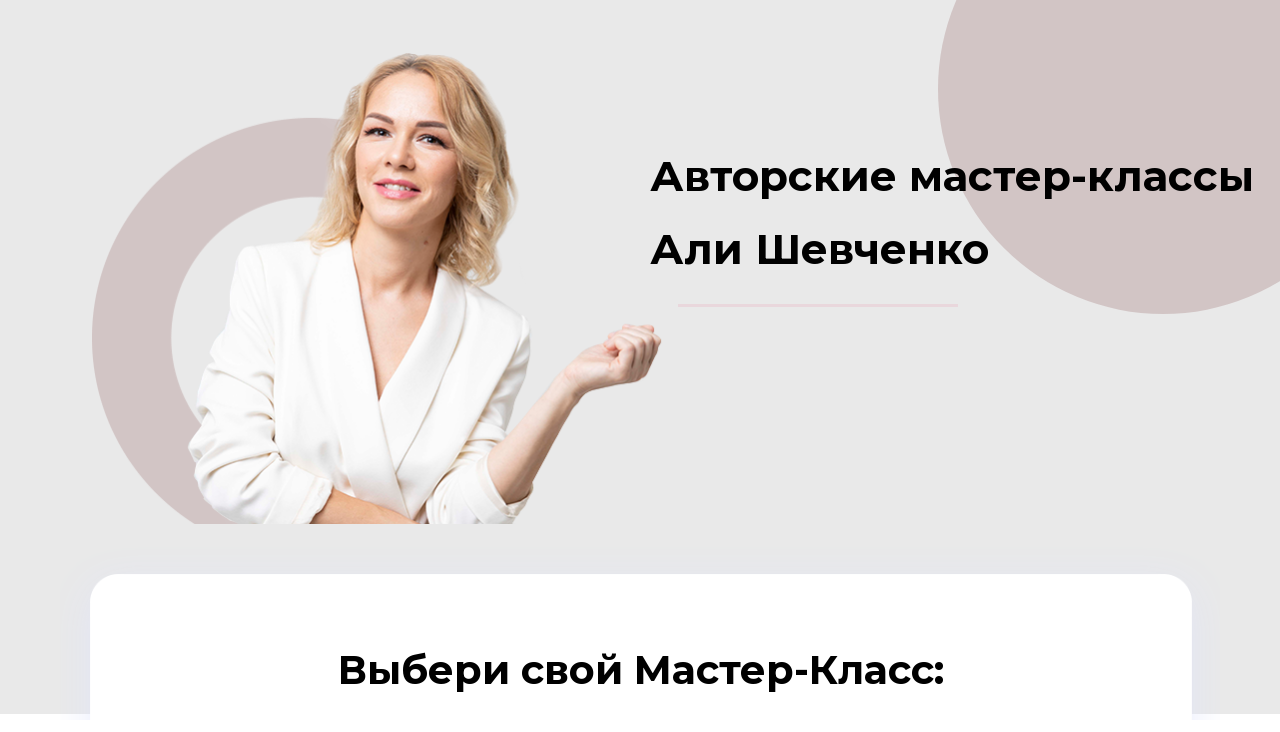

--- FILE ---
content_type: text/html; charset=UTF-8
request_url: https://alya-shevchenko-projects.com/test123
body_size: 34943
content:
<!DOCTYPE html> <html> <head> <meta charset="utf-8" /> <meta http-equiv="Content-Type" content="text/html; charset=utf-8" /> <meta name="viewport" content="width=device-width, initial-scale=1.0" /> <!--metatextblock--> <title>/Copy of Авторские мастер-классы | Аля Шевченко</title> <meta name="description" content="Авторские мастер-классы | Аля Шевченко" /> <meta property="og:url" content="https://alya-shevchenko-projects.com/test123" /> <meta property="og:title" content="/Copy of Авторские мастер-классы | Аля Шевченко" /> <meta property="og:description" content="Авторские мастер-классы | Аля Шевченко" /> <meta property="og:type" content="website" /> <meta property="og:image" content="https://static.tildacdn.com/tild3632-3364-4533-b334-653963646637/Photo_1.png" /> <link rel="canonical" href="https://alya-shevchenko-projects.com/test123"> <!--/metatextblock--> <meta name="format-detection" content="telephone=no" /> <meta http-equiv="x-dns-prefetch-control" content="on"> <link rel="dns-prefetch" href="https://ws.tildacdn.com"> <link rel="dns-prefetch" href="https://static.tildacdn.com"> <link rel="shortcut icon" href="https://static.tildacdn.com/tild3864-3635-4832-b330-346562306630/favicon-club.ico" type="image/x-icon" /> <link rel="apple-touch-icon" href="https://static.tildacdn.com/tild6634-3331-4837-b561-366466653030/favicon-club.png"> <link rel="apple-touch-icon" sizes="76x76" href="https://static.tildacdn.com/tild6634-3331-4837-b561-366466653030/favicon-club.png"> <link rel="apple-touch-icon" sizes="152x152" href="https://static.tildacdn.com/tild6634-3331-4837-b561-366466653030/favicon-club.png"> <link rel="apple-touch-startup-image" href="https://static.tildacdn.com/tild6634-3331-4837-b561-366466653030/favicon-club.png"> <!-- Assets --> <script src="https://neo.tildacdn.com/js/tilda-fallback-1.0.min.js" async charset="utf-8"></script> <link rel="stylesheet" href="https://static.tildacdn.com/css/tilda-grid-3.0.min.css" type="text/css" media="all" onerror="this.loaderr='y';"/> <link rel="stylesheet" href="https://static.tildacdn.com/ws/project2712885/tilda-blocks-page16010904.min.css?t=1749560379" type="text/css" media="all" onerror="this.loaderr='y';" /> <link rel="preconnect" href="https://fonts.gstatic.com"> <link href="https://fonts.googleapis.com/css2?family=Montserrat:wght@100..900&subset=latin,cyrillic" rel="stylesheet"> <link rel="stylesheet" href="https://static.tildacdn.com/css/tilda-forms-1.0.min.css" type="text/css" media="all" onerror="this.loaderr='y';" /> <link rel="stylesheet" href="https://static.tildacdn.com/css/tilda-cart-1.0.min.css" type="text/css" media="all" onerror="this.loaderr='y';" /> <link rel="stylesheet" href="https://fonts.googleapis.com/css2?family=Montserrat&display=swap" type="text/css" /> <script nomodule src="https://static.tildacdn.com/js/tilda-polyfill-1.0.min.js" charset="utf-8"></script> <script type="text/javascript">function t_onReady(func) {if(document.readyState!='loading') {func();} else {document.addEventListener('DOMContentLoaded',func);}}
function t_onFuncLoad(funcName,okFunc,time) {if(typeof window[funcName]==='function') {okFunc();} else {setTimeout(function() {t_onFuncLoad(funcName,okFunc,time);},(time||100));}}function t_throttle(fn,threshhold,scope) {return function() {fn.apply(scope||this,arguments);};}function t396_initialScale(t){t=document.getElementById("rec"+t);if(t){t=t.querySelector(".t396__artboard");if(t){var e,r=document.documentElement.clientWidth,a=[];if(i=t.getAttribute("data-artboard-screens"))for(var i=i.split(","),l=0;l<i.length;l++)a[l]=parseInt(i[l],10);else a=[320,480,640,960,1200];for(l=0;l<a.length;l++){var n=a[l];n<=r&&(e=n)}var o="edit"===window.allrecords.getAttribute("data-tilda-mode"),d="center"===t396_getFieldValue(t,"valign",e,a),c="grid"===t396_getFieldValue(t,"upscale",e,a),s=t396_getFieldValue(t,"height_vh",e,a),u=t396_getFieldValue(t,"height",e,a),g=!!window.opr&&!!window.opr.addons||!!window.opera||-1!==navigator.userAgent.indexOf(" OPR/");if(!o&&d&&!c&&!s&&u&&!g){for(var _=parseFloat((r/e).toFixed(3)),f=[t,t.querySelector(".t396__carrier"),t.querySelector(".t396__filter")],l=0;l<f.length;l++)f[l].style.height=Math.floor(parseInt(u,10)*_)+"px";t396_scaleInitial__getElementsToScale(t).forEach(function(t){t.style.zoom=_})}}}}function t396_scaleInitial__getElementsToScale(t){return t?Array.prototype.slice.call(t.children).filter(function(t){return t&&(t.classList.contains("t396__elem")||t.classList.contains("t396__group"))}):[]}function t396_getFieldValue(t,e,r,a){var i=a[a.length-1],l=r===i?t.getAttribute("data-artboard-"+e):t.getAttribute("data-artboard-"+e+"-res-"+r);if(!l)for(var n=0;n<a.length;n++){var o=a[n];if(!(o<=r)&&(l=o===i?t.getAttribute("data-artboard-"+e):t.getAttribute("data-artboard-"+e+"-res-"+o)))break}return l}</script> <script src="https://static.tildacdn.com/js/jquery-1.10.2.min.js" charset="utf-8" onerror="this.loaderr='y';"></script> <script src="https://static.tildacdn.com/js/tilda-scripts-3.0.min.js" charset="utf-8" defer onerror="this.loaderr='y';"></script> <script src="https://static.tildacdn.com/ws/project2712885/tilda-blocks-page16010904.min.js?t=1749560379" charset="utf-8" async onerror="this.loaderr='y';"></script> <script src="https://static.tildacdn.com/js/tilda-lazyload-1.0.min.js" charset="utf-8" async onerror="this.loaderr='y';"></script> <script src="https://static.tildacdn.com/js/tilda-zero-1.1.min.js" charset="utf-8" async onerror="this.loaderr='y';"></script> <script src="https://static.tildacdn.com/js/tilda-forms-1.0.min.js" charset="utf-8" async onerror="this.loaderr='y';"></script> <script src="https://static.tildacdn.com/js/tilda-cart-1.0.min.js" charset="utf-8" async onerror="this.loaderr='y';"></script> <script src="https://static.tildacdn.com/js/tilda-widget-positions-1.0.min.js" charset="utf-8" async onerror="this.loaderr='y';"></script> <script src="https://static.tildacdn.com/js/tilda-zero-scale-1.0.min.js" charset="utf-8" async onerror="this.loaderr='y';"></script> <script src="https://static.tildacdn.com/js/tilda-events-1.0.min.js" charset="utf-8" async onerror="this.loaderr='y';"></script> <!-- nominify begin --><meta name="facebook-domain-verification" content="zqrm7q5lstt5yxjrnoga9pu0bwtugm" /><!-- nominify end --><script type="text/javascript">window.dataLayer=window.dataLayer||[];</script> <!-- Facebook Pixel Code --> <script type="text/javascript" data-tilda-cookie-type="advertising">setTimeout(function(){!function(f,b,e,v,n,t,s)
{if(f.fbq)return;n=f.fbq=function(){n.callMethod?n.callMethod.apply(n,arguments):n.queue.push(arguments)};if(!f._fbq)f._fbq=n;n.push=n;n.loaded=!0;n.version='2.0';n.agent='pltilda';n.queue=[];t=b.createElement(e);t.async=!0;t.src=v;s=b.getElementsByTagName(e)[0];s.parentNode.insertBefore(t,s)}(window,document,'script','https://connect.facebook.net/en_US/fbevents.js');fbq('init','813969855603604');fbq('track','PageView');},2000);</script> <!-- End Facebook Pixel Code --> <script type="text/javascript">(function() {if((/bot|google|yandex|baidu|bing|msn|duckduckbot|teoma|slurp|crawler|spider|robot|crawling|facebook/i.test(navigator.userAgent))===false&&typeof(sessionStorage)!='undefined'&&sessionStorage.getItem('visited')!=='y'&&document.visibilityState){var style=document.createElement('style');style.type='text/css';style.innerHTML='@media screen and (min-width: 980px) {.t-records {opacity: 0;}.t-records_animated {-webkit-transition: opacity ease-in-out .2s;-moz-transition: opacity ease-in-out .2s;-o-transition: opacity ease-in-out .2s;transition: opacity ease-in-out .2s;}.t-records.t-records_visible {opacity: 1;}}';document.getElementsByTagName('head')[0].appendChild(style);function t_setvisRecs(){var alr=document.querySelectorAll('.t-records');Array.prototype.forEach.call(alr,function(el) {el.classList.add("t-records_animated");});setTimeout(function() {Array.prototype.forEach.call(alr,function(el) {el.classList.add("t-records_visible");});sessionStorage.setItem("visited","y");},400);}
document.addEventListener('DOMContentLoaded',t_setvisRecs);}})();</script></head> <body class="t-body" style="margin:0;"> <!--allrecords--> <div id="allrecords" class="t-records" data-hook="blocks-collection-content-node" data-tilda-project-id="2712885" data-tilda-page-id="16010904" data-tilda-page-alias="test123" data-tilda-formskey="ef99040cb33a84cea239c773b1380bb4" data-tilda-lazy="yes" data-tilda-root-zone="com" data-tilda-project-headcode="yes" data-tilda-ts="y"> <div id="rec261687773" class="r t-rec" style=" " data-animationappear="off" data-record-type="396"> <!-- T396 --> <style>#rec261687773 .t396__artboard {height:524px;background-color:#e9e9e9;}#rec261687773 .t396__filter {height:524px;}#rec261687773 .t396__carrier{height:524px;background-position:center center;background-attachment:scroll;background-size:cover;background-repeat:no-repeat;}@media screen and (max-width:1199px) {#rec261687773 .t396__artboard,#rec261687773 .t396__filter,#rec261687773 .t396__carrier {height:501px;}#rec261687773 .t396__filter {}#rec261687773 .t396__carrier {background-attachment:scroll;}}@media screen and (max-width:959px) {#rec261687773 .t396__artboard,#rec261687773 .t396__filter,#rec261687773 .t396__carrier {height:378px;}#rec261687773 .t396__filter {}#rec261687773 .t396__carrier {background-attachment:scroll;}}@media screen and (max-width:639px) {#rec261687773 .t396__artboard,#rec261687773 .t396__filter,#rec261687773 .t396__carrier {height:486px;}#rec261687773 .t396__filter {}#rec261687773 .t396__carrier {background-attachment:scroll;}}@media screen and (max-width:479px) {#rec261687773 .t396__artboard,#rec261687773 .t396__filter,#rec261687773 .t396__carrier {height:424px;}#rec261687773 .t396__filter {}#rec261687773 .t396__carrier {background-attachment:scroll;}}#rec261687773 .tn-elem[data-elem-id="1607605866856"]{z-index:11;top:-136px;left:calc(50% - 600px + 898px);width:450px;height:450px;}#rec261687773 .tn-elem[data-elem-id="1607605866856"] .tn-atom {border-radius:3000px;background-color:#d2c5c5;background-position:center center;border-color:transparent ;border-style:solid;}@media screen and (max-width:1199px) {#rec261687773 .tn-elem[data-elem-id="1607605866856"] {top:-104px;left:calc(50% - 480px + 732px);}}@media screen and (max-width:959px) {#rec261687773 .tn-elem[data-elem-id="1607605866856"] {top:-149px;left:calc(50% - 320px + 448px);}}@media screen and (max-width:639px) {#rec261687773 .tn-elem[data-elem-id="1607605866856"] {top:222px;left:calc(50% - 240px + 563px);width:200px;height:200px;}}@media screen and (max-width:479px) {#rec261687773 .tn-elem[data-elem-id="1607605866856"] {top:201px;left:calc(50% - 160px + 577px);}}#rec261687773 .tn-elem[data-elem-id="1594815040027"]{z-index:12;top:25px;left:calc(50% - 600px + 48px);width:619px;height:auto;}#rec261687773 .tn-elem[data-elem-id="1594815040027"] .tn-atom{background-position:center center;border-color:transparent ;border-style:solid;}#rec261687773 .tn-elem[data-elem-id="1594815040027"] .tn-atom__img {}@media screen and (max-width:1199px) {#rec261687773 .tn-elem[data-elem-id="1594815040027"] {top:75px;left:calc(50% - 480px + 37px);width:529px;height:auto;}}@media screen and (max-width:959px) {#rec261687773 .tn-elem[data-elem-id="1594815040027"] {top:49px;left:calc(50% - 320px + 10px);width:408px;height:auto;}}@media screen and (max-width:639px) {#rec261687773 .tn-elem[data-elem-id="1594815040027"] {top:10px;left:calc(50% - 240px + 50px);height:auto;}}@media screen and (max-width:479px) {#rec261687773 .tn-elem[data-elem-id="1594815040027"] {top:12px;left:calc(50% - 160px + 3px);width:338px;height:auto;}}#rec261687773 .tn-elem[data-elem-id="1594810269060"]{color:#000000;z-index:23;top:140px;left:calc(50% - 600px + 610px);width:612px;height:auto;}#rec261687773 .tn-elem[data-elem-id="1594810269060"] .tn-atom{color:#000000;font-size:42px;font-family:'Montserrat',Arial,sans-serif;line-height:1.75;font-weight:700;background-position:center center;border-color:transparent ;border-style:solid;}@media screen and (max-width:1199px) {#rec261687773 .tn-elem[data-elem-id="1594810269060"] {top:180px;left:calc(50% - 480px + 480px);width:512px;height:auto;}#rec261687773 .tn-elem[data-elem-id="1594810269060"] .tn-atom{font-size:35px;background-size:cover;}}@media screen and (max-width:959px) {#rec261687773 .tn-elem[data-elem-id="1594810269060"] {top:135px;left:calc(50% - 320px + 330px);width:322px;height:auto;}#rec261687773 .tn-elem[data-elem-id="1594810269060"] .tn-atom{font-size:22px;background-size:cover;}}@media screen and (max-width:639px) {#rec261687773 .tn-elem[data-elem-id="1594810269060"] {top:368px;left:calc(50% - 240px + 79px);height:auto;}#rec261687773 .tn-elem[data-elem-id="1594810269060"] {text-align:center;}}@media screen and (max-width:479px) {#rec261687773 .tn-elem[data-elem-id="1594810269060"] {top:315px;left:calc(50% - 160px + -5px);width:332px;height:auto;}#rec261687773 .tn-elem[data-elem-id="1594810269060"] .tn-atom{font-size:22px;letter-spacing:0px;background-size:cover;}}#rec261687773 .tn-elem[data-elem-id="1595394612642"]{z-index:31;top:304px;left:calc(50% - 600px + 638px);width:280px;height:3px;}#rec261687773 .tn-elem[data-elem-id="1595394612642"] .tn-atom{background-color:#e9d7dc;background-position:center center;border-color:transparent ;border-style:solid;}@media screen and (max-width:1199px) {#rec261687773 .tn-elem[data-elem-id="1595394612642"] {top:310px;left:calc(50% - 480px + 497px);width:250px;height:3px;}}@media screen and (max-width:959px) {#rec261687773 .tn-elem[data-elem-id="1595394612642"] {top:224px;left:calc(50% - 320px + 341px);width:140px;}}@media screen and (max-width:639px) {#rec261687773 .tn-elem[data-elem-id="1595394612642"] {top:455px;left:calc(50% - 240px + 170px);}}@media screen and (max-width:479px) {#rec261687773 .tn-elem[data-elem-id="1595394612642"] {top:399px;left:calc(50% - 160px + 90px);}}</style> <div class='t396'> <div class="t396__artboard" data-artboard-recid="261687773" data-artboard-screens="320,480,640,960,1200" data-artboard-height="524" data-artboard-valign="center" data-artboard-height-res-320="424" data-artboard-height-res-480="486" data-artboard-height-res-640="378" data-artboard-height-res-960="501"> <div class="t396__carrier" data-artboard-recid="261687773"></div> <div class="t396__filter" data-artboard-recid="261687773"></div> <div class='t396__elem tn-elem tn-elem__2616877731607605866856' data-elem-id='1607605866856' data-elem-type='shape' data-field-top-value="-136" data-field-left-value="898" data-field-height-value="450" data-field-width-value="450" data-field-axisy-value="top" data-field-axisx-value="left" data-field-container-value="grid" data-field-topunits-value="px" data-field-leftunits-value="px" data-field-heightunits-value="px" data-field-widthunits-value="px" data-field-top-res-320-value="201" data-field-left-res-320-value="577" data-field-top-res-480-value="222" data-field-left-res-480-value="563" data-field-height-res-480-value="200" data-field-width-res-480-value="200" data-field-top-res-640-value="-149" data-field-left-res-640-value="448" data-field-top-res-960-value="-104" data-field-left-res-960-value="732"> <div class='tn-atom'> </div> </div> <div class='t396__elem tn-elem tn-elem__2616877731594815040027' data-elem-id='1594815040027' data-elem-type='image' data-field-top-value="25" data-field-left-value="48" data-field-width-value="619" data-field-axisy-value="top" data-field-axisx-value="left" data-field-container-value="grid" data-field-topunits-value="px" data-field-leftunits-value="px" data-field-heightunits-value="" data-field-widthunits-value="px" data-field-filewidth-value="620" data-field-fileheight-value="500" data-field-top-res-320-value="12" data-field-left-res-320-value="3" data-field-width-res-320-value="338" data-field-top-res-480-value="10" data-field-left-res-480-value="50" data-field-top-res-640-value="49" data-field-left-res-640-value="10" data-field-width-res-640-value="408" data-field-top-res-960-value="75" data-field-left-res-960-value="37" data-field-width-res-960-value="529"> <div class='tn-atom'> <img class='tn-atom__img t-img' data-original='https://static.tildacdn.com/tild3238-3339-4239-a463-333666306532/Photo_1_2.png'
src='https://thb.tildacdn.com/tild3238-3339-4239-a463-333666306532/-/resize/20x/Photo_1_2.png'
alt='' imgfield='tn_img_1594815040027'
/> </div> </div> <div class='t396__elem tn-elem tn-elem__2616877731594810269060' data-elem-id='1594810269060' data-elem-type='text' data-field-top-value="140" data-field-left-value="610" data-field-width-value="612" data-field-axisy-value="top" data-field-axisx-value="left" data-field-container-value="grid" data-field-topunits-value="px" data-field-leftunits-value="px" data-field-heightunits-value="" data-field-widthunits-value="px" data-field-top-res-320-value="315" data-field-left-res-320-value="-5" data-field-width-res-320-value="332" data-field-top-res-480-value="368" data-field-left-res-480-value="79" data-field-top-res-640-value="135" data-field-left-res-640-value="330" data-field-width-res-640-value="322" data-field-top-res-960-value="180" data-field-left-res-960-value="480" data-field-width-res-960-value="512"> <div class='tn-atom'field='tn_text_1594810269060'>Авторские мастер-классы<br>
Али Шевченко <br></div> </div> <div class='t396__elem tn-elem tn-elem__2616877731595394612642' data-elem-id='1595394612642' data-elem-type='shape' data-field-top-value="304" data-field-left-value="638" data-field-height-value="3" data-field-width-value="280" data-field-axisy-value="top" data-field-axisx-value="left" data-field-container-value="grid" data-field-topunits-value="px" data-field-leftunits-value="px" data-field-heightunits-value="px" data-field-widthunits-value="px" data-field-top-res-320-value="399" data-field-left-res-320-value="90" data-field-top-res-480-value="455" data-field-left-res-480-value="170" data-field-top-res-640-value="224" data-field-left-res-640-value="341" data-field-width-res-640-value="140" data-field-top-res-960-value="310" data-field-left-res-960-value="497" data-field-height-res-960-value="3" data-field-width-res-960-value="250"> <div class='tn-atom'> </div> </div> </div> </div> <script>t_onReady(function() {t_onFuncLoad('t396_init',function() {t396_init('261687773');});});</script> <!-- /T396 --> </div> <div id="rec261687774" class="r t-rec" style=" " data-animationappear="off" data-record-type="396"> <!-- T396 --> <style>#rec261687774 .t396__artboard {height:308px;background-color:#ffffff;}#rec261687774 .t396__filter {height:308px;}#rec261687774 .t396__carrier{height:308px;background-position:center center;background-attachment:scroll;background-size:cover;background-repeat:no-repeat;}@media screen and (max-width:1199px) {#rec261687774 .t396__artboard,#rec261687774 .t396__filter,#rec261687774 .t396__carrier {height:317px;}#rec261687774 .t396__filter {}#rec261687774 .t396__carrier {background-attachment:scroll;}}@media screen and (max-width:959px) {#rec261687774 .t396__artboard,#rec261687774 .t396__filter,#rec261687774 .t396__carrier {height:154px;}#rec261687774 .t396__filter {}#rec261687774 .t396__carrier {background-attachment:scroll;}}@media screen and (max-width:639px) {#rec261687774 .t396__artboard,#rec261687774 .t396__filter,#rec261687774 .t396__carrier {height:155px;}#rec261687774 .t396__filter {}#rec261687774 .t396__carrier {background-attachment:scroll;}}@media screen and (max-width:479px) {#rec261687774 .t396__artboard,#rec261687774 .t396__filter,#rec261687774 .t396__carrier {height:66px;}#rec261687774 .t396__filter {}#rec261687774 .t396__carrier {background-attachment:scroll;}}#rec261687774 .tn-elem[data-elem-id="1598973260176"]{z-index:1;top:0px;left:calc(50% - 600px + -360px);width:1920px;height:190px;}#rec261687774 .tn-elem[data-elem-id="1598973260176"] .tn-atom{background-color:#e9e9e9;background-position:center center;border-color:transparent ;border-style:solid;}@media screen and (max-width:1199px) {}@media screen and (max-width:959px) {#rec261687774 .tn-elem[data-elem-id="1598973260176"] {top:-111px;left:calc(50% - 320px + -613px);}}@media screen and (max-width:639px) {#rec261687774 .tn-elem[data-elem-id="1598973260176"] {top:-97px;left:calc(50% - 240px + -600px);}}@media screen and (max-width:479px) {#rec261687774 .tn-elem[data-elem-id="1598973260176"] {top:-158px;left:calc(50% - 160px + -140px);width:600px;}}#rec261687774 .tn-elem[data-elem-id="1598973293779"]{z-index:4;top:20px;left:calc(50% - 600px + 20px);width:1160px;height:auto;}#rec261687774 .tn-elem[data-elem-id="1598973293779"] .tn-atom{background-position:center center;border-color:transparent ;border-style:solid;}#rec261687774 .tn-elem[data-elem-id="1598973293779"] .tn-atom__img {}@media screen and (max-width:1199px) {#rec261687774 .tn-elem[data-elem-id="1598973293779"] {top:75px;left:calc(50% - 480px + -30px);width:1020px;height:auto;}}@media screen and (max-width:959px) {#rec261687774 .tn-elem[data-elem-id="1598973293779"] {top:5px;left:calc(50% - 320px + -10px);width:660px;height:auto;}}@media screen and (max-width:639px) {#rec261687774 .tn-elem[data-elem-id="1598973293779"] {top:35px;left:calc(50% - 240px + -10px);width:500px;height:auto;}}@media screen and (max-width:479px) {#rec261687774 .tn-elem[data-elem-id="1598973293779"] {top:-3px;left:calc(50% - 160px + 0px);width:320px;height:auto;}#rec261687774 .tn-elem[data-elem-id="1598973293779"] .tn-atom {background-size:cover;-webkit-transform:rotate(0deg);-moz-transform:rotate(0deg);transform:rotate(0deg);}}#rec261687774 .tn-elem[data-elem-id="1598858713705"]{color:#000000;text-align:center;z-index:5;top:115px;left:calc(50% - 600px + 281px);width:639px;height:auto;}#rec261687774 .tn-elem[data-elem-id="1598858713705"] .tn-atom{color:#000000;font-size:40px;font-family:'Montserrat',Arial,sans-serif;line-height:1.55;font-weight:300;background-position:center center;border-color:transparent ;border-style:solid;}@media screen and (max-width:1199px) {#rec261687774 .tn-elem[data-elem-id="1598858713705"] {top:156px;left:calc(50% - 480px + 206px);width:549px;height:auto;}#rec261687774 .tn-elem[data-elem-id="1598858713705"] .tn-atom{font-size:35px;background-size:cover;}}@media screen and (max-width:959px) {#rec261687774 .tn-elem[data-elem-id="1598858713705"] {top:59px;left:calc(50% - 320px + 135px);width:370px;height:auto;}#rec261687774 .tn-elem[data-elem-id="1598858713705"] .tn-atom{font-size:23px;background-size:cover;}}@media screen and (max-width:639px) {#rec261687774 .tn-elem[data-elem-id="1598858713705"] {top:70px;left:calc(50% - 240px + 55px);height:auto;}}@media screen and (max-width:479px) {#rec261687774 .tn-elem[data-elem-id="1598858713705"] {top:19px;left:calc(50% - 160px + 20px);width:280px;height:auto;}#rec261687774 .tn-elem[data-elem-id="1598858713705"] .tn-atom{font-size:18px;background-size:cover;}}</style> <div class='t396'> <div class="t396__artboard" data-artboard-recid="261687774" data-artboard-screens="320,480,640,960,1200" data-artboard-height="308" data-artboard-valign="center" data-artboard-height-res-320="66" data-artboard-height-res-480="155" data-artboard-height-res-640="154" data-artboard-height-res-960="317"> <div class="t396__carrier" data-artboard-recid="261687774"></div> <div class="t396__filter" data-artboard-recid="261687774"></div> <div class='t396__elem tn-elem tn-elem__2616877741598973260176' data-elem-id='1598973260176' data-elem-type='shape' data-field-top-value="0" data-field-left-value="-360" data-field-height-value="190" data-field-width-value="1920" data-field-axisy-value="top" data-field-axisx-value="left" data-field-container-value="grid" data-field-topunits-value="px" data-field-leftunits-value="px" data-field-heightunits-value="px" data-field-widthunits-value="px" data-field-top-res-320-value="-158" data-field-left-res-320-value="-140" data-field-width-res-320-value="600" data-field-top-res-480-value="-97" data-field-left-res-480-value="-600" data-field-top-res-640-value="-111" data-field-left-res-640-value="-613"> <div class='tn-atom'> </div> </div> <div class='t396__elem tn-elem tn-elem__2616877741598973293779' data-elem-id='1598973293779' data-elem-type='image' data-field-top-value="20" data-field-left-value="20" data-field-width-value="1160" data-field-axisy-value="top" data-field-axisx-value="left" data-field-container-value="grid" data-field-topunits-value="px" data-field-leftunits-value="px" data-field-heightunits-value="" data-field-widthunits-value="px" data-field-filewidth-value="1234" data-field-fileheight-value="264" data-field-top-res-320-value="-3" data-field-left-res-320-value="0" data-field-width-res-320-value="320" data-field-top-res-480-value="35" data-field-left-res-480-value="-10" data-field-width-res-480-value="500" data-field-top-res-640-value="5" data-field-left-res-640-value="-10" data-field-width-res-640-value="660" data-field-top-res-960-value="75" data-field-left-res-960-value="-30" data-field-width-res-960-value="1020"> <div class='tn-atom'> <img class='tn-atom__img t-img' data-original='https://static.tildacdn.com/tild3034-6137-4335-b537-663433313538/25.png'
src='https://thb.tildacdn.com/tild3034-6137-4335-b537-663433313538/-/resize/20x/25.png'
alt='' imgfield='tn_img_1598973293779'
/> </div> </div> <div class='t396__elem tn-elem tn-elem__2616877741598858713705' data-elem-id='1598858713705' data-elem-type='text' data-field-top-value="115" data-field-left-value="281" data-field-width-value="639" data-field-axisy-value="top" data-field-axisx-value="left" data-field-container-value="grid" data-field-topunits-value="px" data-field-leftunits-value="px" data-field-heightunits-value="" data-field-widthunits-value="px" data-field-top-res-320-value="19" data-field-left-res-320-value="20" data-field-width-res-320-value="280" data-field-top-res-480-value="70" data-field-left-res-480-value="55" data-field-top-res-640-value="59" data-field-left-res-640-value="135" data-field-width-res-640-value="370" data-field-top-res-960-value="156" data-field-left-res-960-value="206" data-field-width-res-960-value="549"> <div class='tn-atom'field='tn_text_1598858713705'><b>Выбери свой Мастер-Класс:</b></div> </div> </div> </div> <script>t_onReady(function() {t_onFuncLoad('t396_init',function() {t396_init('261687774');});});</script> <!-- /T396 --> </div> <div id="rec261687775" class="r t-rec" style=" " data-animationappear="off" data-record-type="396"> <!-- T396 --> <style>#rec261687775 .t396__artboard {height:780px;background-color:#ffffff;}#rec261687775 .t396__filter {height:780px;}#rec261687775 .t396__carrier{height:780px;background-position:center center;background-attachment:scroll;background-size:cover;background-repeat:no-repeat;}@media screen and (max-width:1199px) {#rec261687775 .t396__artboard,#rec261687775 .t396__filter,#rec261687775 .t396__carrier {height:781px;}#rec261687775 .t396__filter {}#rec261687775 .t396__carrier {background-attachment:scroll;}}@media screen and (max-width:959px) {#rec261687775 .t396__artboard,#rec261687775 .t396__filter,#rec261687775 .t396__carrier {height:1399px;}#rec261687775 .t396__filter {}#rec261687775 .t396__carrier {background-attachment:scroll;}}@media screen and (max-width:639px) {#rec261687775 .t396__artboard,#rec261687775 .t396__filter,#rec261687775 .t396__carrier {height:1398px;}#rec261687775 .t396__filter {}#rec261687775 .t396__carrier {background-attachment:scroll;}}@media screen and (max-width:479px) {#rec261687775 .t396__artboard,#rec261687775 .t396__filter,#rec261687775 .t396__carrier {height:1289px;}#rec261687775 .t396__filter {}#rec261687775 .t396__carrier {background-attachment:scroll;}}#rec261687775 .tn-elem[data-elem-id="1594836190589"]{color:#000000;text-align:center;z-index:12;top:40px;left:calc(50% - 600px + 131px);width:398px;height:auto;}#rec261687775 .tn-elem[data-elem-id="1594836190589"] .tn-atom{color:#000000;font-size:25px;font-family:'Montserrat',Arial,sans-serif;line-height:1.65;font-weight:700;background-position:center center;border-color:transparent ;border-style:solid;}@media screen and (max-width:1199px) {#rec261687775 .tn-elem[data-elem-id="1594836190589"] {top:38px;left:calc(50% - 480px + 30px);height:auto;}}@media screen and (max-width:959px) {#rec261687775 .tn-elem[data-elem-id="1594836190589"] {top:38px;left:calc(50% - 320px + 112px);width:417px;height:auto;}}@media screen and (max-width:639px) {#rec261687775 .tn-elem[data-elem-id="1594836190589"] {top:38px;left:calc(50% - 240px + 32px);height:auto;}}@media screen and (max-width:479px) {#rec261687775 .tn-elem[data-elem-id="1594836190589"] {top:38px;left:calc(50% - 160px + 3px);width:315px;height:auto;}#rec261687775 .tn-elem[data-elem-id="1594836190589"]{color:#000000;text-align:center;}#rec261687775 .tn-elem[data-elem-id="1594836190589"] .tn-atom{color:#000000;font-size:20px;background-size:cover;}}#rec261687775 .tn-elem[data-elem-id="1607605993164"]{color:#000000;text-align:center;z-index:35;top:50px;left:calc(50% - 600px + 798px);width:188px;height:auto;}#rec261687775 .tn-elem[data-elem-id="1607605993164"] .tn-atom{color:#000000;font-size:25px;font-family:'Montserrat',Arial,sans-serif;line-height:1.65;font-weight:700;background-position:center center;border-color:transparent ;border-style:solid;}@media screen and (max-width:1199px) {#rec261687775 .tn-elem[data-elem-id="1607605993164"] {top:48px;left:calc(50% - 480px + 605px);height:auto;}}@media screen and (max-width:959px) {#rec261687775 .tn-elem[data-elem-id="1607605993164"] {top:750px;left:calc(50% - 320px + 217px);width:207px;height:auto;}}@media screen and (max-width:639px) {#rec261687775 .tn-elem[data-elem-id="1607605993164"] {top:750px;left:calc(50% - 240px + 137px);height:auto;}}@media screen and (max-width:479px) {#rec261687775 .tn-elem[data-elem-id="1607605993164"] {top:682px;left:calc(50% - 160px + 3px);width:315px;height:auto;}#rec261687775 .tn-elem[data-elem-id="1607605993164"]{color:#000000;text-align:center;}#rec261687775 .tn-elem[data-elem-id="1607605993164"] .tn-atom{color:#000000;font-size:20px;background-size:cover;}}#rec261687775 .tn-elem[data-elem-id="1607606706400"]{color:#a86d7f;text-align:center;z-index:37;top:536px;left:calc(50% - 600px + 180px);width:250px;height:55px;}#rec261687775 .tn-elem[data-elem-id="1607606706400"] .tn-atom{color:#a86d7f;font-size:18px;font-family:'Montserrat',Arial,sans-serif;line-height:1.55;font-weight:500;border-width:2px;border-radius:7px;background-color:#ffffff;background-position:center center;border-color:#c28296 ;border-style:solid;transition:background-color 0.2s ease-in-out,color 0.2s ease-in-out,border-color 0.2s ease-in-out;box-shadow:1px 1px 0px 0px rgba(227,227,227,1);}@media screen and (max-width:1199px) {#rec261687775 .tn-elem[data-elem-id="1607606706400"] {top:570px;left:calc(50% - 480px + 104px);}}@media screen and (max-width:959px) {#rec261687775 .tn-elem[data-elem-id="1607606706400"] {top:530px;left:calc(50% - 320px + 195px);}}@media screen and (max-width:639px) {#rec261687775 .tn-elem[data-elem-id="1607606706400"] {top:520px;left:calc(50% - 240px + 125px);width:230px;height:55px;}#rec261687775 .tn-elem[data-elem-id="1607606706400"] .tn-atom{font-size:16px;background-size:cover;}}@media screen and (max-width:479px) {#rec261687775 .tn-elem[data-elem-id="1607606706400"] {top:482px;left:calc(50% - 160px + 35px);width:250px;height:55px;}#rec261687775 .tn-elem[data-elem-id="1607606706400"] .tn-atom{font-size:16px;background-size:cover;}}#rec261687775 .tn-elem[data-elem-id="1607625136593"]{color:#ffffff;text-align:center;z-index:39;top:622px;left:calc(50% - 600px + 178px);width:255px;height:58px;}#rec261687775 .tn-elem[data-elem-id="1607625136593"] .tn-atom{color:#ffffff;font-size:18px;font-family:'Montserrat',Arial,sans-serif;line-height:1.55;font-weight:500;border-width:1px;border-radius:7px;background-color:#c28296;background-position:center center;border-color:transparent ;border-style:solid;transition:background-color 0.2s ease-in-out,color 0.2s ease-in-out,border-color 0.2s ease-in-out;box-shadow:1px 1px 0px 0px rgba(99,99,99,1);}@media screen and (max-width:1199px) {#rec261687775 .tn-elem[data-elem-id="1607625136593"] {top:645px;left:calc(50% - 480px + 102px);}}@media screen and (max-width:959px) {#rec261687775 .tn-elem[data-elem-id="1607625136593"] {top:610px;left:calc(50% - 320px + 193px);}}@media screen and (max-width:639px) {#rec261687775 .tn-elem[data-elem-id="1607625136593"] {top:600px;left:calc(50% - 240px + 125px);width:230px;height:55px;}#rec261687775 .tn-elem[data-elem-id="1607625136593"] .tn-atom{font-size:16px;background-size:cover;}}@media screen and (max-width:479px) {#rec261687775 .tn-elem[data-elem-id="1607625136593"] {top:557px;left:calc(50% - 160px + 35px);width:250px;height:55px;}#rec261687775 .tn-elem[data-elem-id="1607625136593"] .tn-atom{font-size:16px;background-size:cover;}}#rec261687775 .tn-elem[data-elem-id="1607674496210"]{z-index:40;top:160px;left:calc(50% - 600px + 740px);width:320px;height:auto;}#rec261687775 .tn-elem[data-elem-id="1607674496210"] .tn-atom{background-position:center center;border-color:transparent ;border-style:none;}#rec261687775 .tn-elem[data-elem-id="1607674496210"] .tn-atom__img {}@media screen and (max-width:1199px) {#rec261687775 .tn-elem[data-elem-id="1607674496210"] {top:160px;left:calc(50% - 480px + 520px);width:359px;height:auto;}}@media screen and (max-width:959px) {#rec261687775 .tn-elem[data-elem-id="1607674496210"] {top:820px;left:calc(50% - 320px + 155px);width:330px;height:auto;}}@media screen and (max-width:639px) {#rec261687775 .tn-elem[data-elem-id="1607674496210"] {top:815px;left:calc(50% - 240px + 75px);height:auto;}}@media screen and (max-width:479px) {#rec261687775 .tn-elem[data-elem-id="1607674496210"] {top:742px;left:calc(50% - 160px + 5px);width:310px;height:auto;}}#rec261687775 .tn-elem[data-elem-id="1607699749205"]{color:#a86d7f;z-index:43;top:485px;left:calc(50% - 600px + 260px);width:90px;height:auto;}#rec261687775 .tn-elem[data-elem-id="1607699749205"] .tn-atom{color:#a86d7f;font-size:23px;font-family:'Montserrat',Arial,sans-serif;line-height:1.55;font-weight:700;background-position:center center;border-color:transparent ;border-style:solid;}@media screen and (max-width:1199px) {#rec261687775 .tn-elem[data-elem-id="1607699749205"] {top:510px;left:calc(50% - 480px + 184px);height:auto;}}@media screen and (max-width:959px) {#rec261687775 .tn-elem[data-elem-id="1607699749205"] {top:475px;left:calc(50% - 320px + 275px);height:auto;}}@media screen and (max-width:639px) {#rec261687775 .tn-elem[data-elem-id="1607699749205"] {top:465px;left:calc(50% - 240px + 195px);height:auto;}}@media screen and (max-width:479px) {#rec261687775 .tn-elem[data-elem-id="1607699749205"] {top:432px;left:calc(50% - 160px + 115px);height:auto;}#rec261687775 .tn-elem[data-elem-id="1607699749205"]{color:#a86d7f;}#rec261687775 .tn-elem[data-elem-id="1607699749205"] .tn-atom{color:#a86d7f;background-size:cover;}}#rec261687775 .tn-elem[data-elem-id="1607700016558"]{color:#a86d7f;text-align:center;z-index:44;top:536px;left:calc(50% - 600px + 767px);width:250px;height:55px;}#rec261687775 .tn-elem[data-elem-id="1607700016558"] .tn-atom{color:#a86d7f;font-size:18px;font-family:'Montserrat',Arial,sans-serif;line-height:1.55;font-weight:500;border-width:2px;border-radius:7px;background-color:#ffffff;background-position:center center;border-color:#c28296 ;border-style:solid;transition:background-color 0.2s ease-in-out,color 0.2s ease-in-out,border-color 0.2s ease-in-out;box-shadow:1px 1px 0px 0px rgba(227,227,227,1);}@media screen and (max-width:1199px) {#rec261687775 .tn-elem[data-elem-id="1607700016558"] {top:570px;left:calc(50% - 480px + 574px);}}@media screen and (max-width:959px) {#rec261687775 .tn-elem[data-elem-id="1607700016558"] {top:1195px;left:calc(50% - 320px + 195px);}}@media screen and (max-width:639px) {#rec261687775 .tn-elem[data-elem-id="1607700016558"] {top:1190px;left:calc(50% - 240px + 125px);width:230px;height:55px;}#rec261687775 .tn-elem[data-elem-id="1607700016558"] .tn-atom{font-size:16px;background-size:cover;}}@media screen and (max-width:479px) {#rec261687775 .tn-elem[data-elem-id="1607700016558"] {top:1092px;left:calc(50% - 160px + 35px);width:250px;height:55px;}#rec261687775 .tn-elem[data-elem-id="1607700016558"] .tn-atom{font-size:16px;background-size:cover;}}#rec261687775 .tn-elem[data-elem-id="1607700016565"]{color:#ffffff;text-align:center;z-index:45;top:622px;left:calc(50% - 600px + 765px);width:255px;height:58px;}#rec261687775 .tn-elem[data-elem-id="1607700016565"] .tn-atom{color:#ffffff;font-size:18px;font-family:'Montserrat',Arial,sans-serif;line-height:1.55;font-weight:500;border-width:1px;border-radius:7px;background-color:#c28296;background-position:center center;border-color:transparent ;border-style:solid;transition:background-color 0.2s ease-in-out,color 0.2s ease-in-out,border-color 0.2s ease-in-out;box-shadow:1px 1px 0px 0px rgba(99,99,99,1);}@media screen and (max-width:1199px) {#rec261687775 .tn-elem[data-elem-id="1607700016565"] {top:645px;left:calc(50% - 480px + 572px);}}@media screen and (max-width:959px) {#rec261687775 .tn-elem[data-elem-id="1607700016565"] {top:1270px;left:calc(50% - 320px + 193px);}}@media screen and (max-width:639px) {#rec261687775 .tn-elem[data-elem-id="1607700016565"] {top:1270px;left:calc(50% - 240px + 125px);width:230px;height:55px;}#rec261687775 .tn-elem[data-elem-id="1607700016565"] .tn-atom{font-size:16px;background-size:cover;}}@media screen and (max-width:479px) {#rec261687775 .tn-elem[data-elem-id="1607700016565"] {top:1167px;left:calc(50% - 160px + 35px);width:250px;height:55px;}#rec261687775 .tn-elem[data-elem-id="1607700016565"] .tn-atom{font-size:16px;background-size:cover;}}#rec261687775 .tn-elem[data-elem-id="1607700016571"]{color:#a86d7f;z-index:46;top:485px;left:calc(50% - 600px + 847px);width:90px;height:auto;}#rec261687775 .tn-elem[data-elem-id="1607700016571"] .tn-atom{color:#a86d7f;font-size:23px;font-family:'Montserrat',Arial,sans-serif;line-height:1.55;font-weight:700;background-position:center center;border-color:transparent ;border-style:solid;}@media screen and (max-width:1199px) {#rec261687775 .tn-elem[data-elem-id="1607700016571"] {top:510px;left:calc(50% - 480px + 654px);height:auto;}}@media screen and (max-width:959px) {#rec261687775 .tn-elem[data-elem-id="1607700016571"] {top:1140px;left:calc(50% - 320px + 275px);height:auto;}}@media screen and (max-width:639px) {#rec261687775 .tn-elem[data-elem-id="1607700016571"] {top:1135px;left:calc(50% - 240px + 195px);height:auto;}}@media screen and (max-width:479px) {#rec261687775 .tn-elem[data-elem-id="1607700016571"] {top:1042px;left:calc(50% - 160px + 115px);height:auto;}}#rec261687775 .tn-elem[data-elem-id="1607857057951"]{z-index:47;top:160px;left:calc(50% - 600px + 150px);width:320px;height:auto;}#rec261687775 .tn-elem[data-elem-id="1607857057951"] .tn-atom{background-position:center center;border-color:transparent ;border-style:none;}#rec261687775 .tn-elem[data-elem-id="1607857057951"] .tn-atom__img {}@media screen and (max-width:1199px) {#rec261687775 .tn-elem[data-elem-id="1607857057951"] {top:160px;left:calc(50% - 480px + 50px);width:359px;height:auto;}}@media screen and (max-width:959px) {#rec261687775 .tn-elem[data-elem-id="1607857057951"] {top:155px;left:calc(50% - 320px + 155px);width:330px;height:auto;}}@media screen and (max-width:639px) {#rec261687775 .tn-elem[data-elem-id="1607857057951"] {top:145px;left:calc(50% - 240px + 75px);height:auto;}}@media screen and (max-width:479px) {#rec261687775 .tn-elem[data-elem-id="1607857057951"] {top:132px;left:calc(50% - 160px + 5px);width:310px;height:auto;}}</style> <div class='t396'> <div class="t396__artboard" data-artboard-recid="261687775" data-artboard-screens="320,480,640,960,1200" data-artboard-height="780" data-artboard-valign="center" data-artboard-height-res-320="1289" data-artboard-height-res-480="1398" data-artboard-height-res-640="1399" data-artboard-height-res-960="781"> <div class="t396__carrier" data-artboard-recid="261687775"></div> <div class="t396__filter" data-artboard-recid="261687775"></div> <div class='t396__elem tn-elem tn-elem__2616877751594836190589' data-elem-id='1594836190589' data-elem-type='text' data-field-top-value="40" data-field-left-value="131" data-field-width-value="398" data-field-axisy-value="top" data-field-axisx-value="left" data-field-container-value="grid" data-field-topunits-value="px" data-field-leftunits-value="px" data-field-heightunits-value="" data-field-widthunits-value="px" data-field-top-res-320-value="38" data-field-left-res-320-value="3" data-field-width-res-320-value="315" data-field-top-res-480-value="38" data-field-left-res-480-value="32" data-field-top-res-640-value="38" data-field-left-res-640-value="112" data-field-width-res-640-value="417" data-field-top-res-960-value="38" data-field-left-res-960-value="30"> <div class='tn-atom'field='tn_text_1594836190589'>Экологичная тренировка для профилактики варикоза<br></div> </div> <div class='t396__elem tn-elem tn-elem__2616877751607605993164' data-elem-id='1607605993164' data-elem-type='text' data-field-top-value="50" data-field-left-value="798" data-field-width-value="188" data-field-axisy-value="top" data-field-axisx-value="left" data-field-container-value="grid" data-field-topunits-value="px" data-field-leftunits-value="px" data-field-heightunits-value="" data-field-widthunits-value="px" data-field-top-res-320-value="682" data-field-left-res-320-value="3" data-field-width-res-320-value="315" data-field-top-res-480-value="750" data-field-left-res-480-value="137" data-field-top-res-640-value="750" data-field-left-res-640-value="217" data-field-width-res-640-value="207" data-field-top-res-960-value="48" data-field-left-res-960-value="605"> <div class='tn-atom'field='tn_text_1607605993164'>Экология рук<br></div> </div> <div class='t396__elem tn-elem tn-elem__2616877751607606706400' data-elem-id='1607606706400' data-elem-type='button' data-field-top-value="536" data-field-left-value="180" data-field-height-value="55" data-field-width-value="250" data-field-axisy-value="top" data-field-axisx-value="left" data-field-container-value="grid" data-field-topunits-value="px" data-field-leftunits-value="px" data-field-heightunits-value="" data-field-widthunits-value="" data-field-top-res-320-value="482" data-field-left-res-320-value="35" data-field-height-res-320-value="55" data-field-width-res-320-value="250" data-field-top-res-480-value="520" data-field-left-res-480-value="125" data-field-height-res-480-value="55" data-field-width-res-480-value="230" data-field-top-res-640-value="530" data-field-left-res-640-value="195" data-field-top-res-960-value="570" data-field-left-res-960-value="104"> <a class='tn-atom' href="#mk1">Подробнее</a> </div> <div class='t396__elem tn-elem tn-elem__2616877751607625136593' data-elem-id='1607625136593' data-elem-type='button' data-field-top-value="622" data-field-left-value="178" data-field-height-value="58" data-field-width-value="255" data-field-axisy-value="top" data-field-axisx-value="left" data-field-container-value="grid" data-field-topunits-value="px" data-field-leftunits-value="px" data-field-heightunits-value="" data-field-widthunits-value="" data-field-top-res-320-value="557" data-field-left-res-320-value="35" data-field-height-res-320-value="55" data-field-width-res-320-value="250" data-field-top-res-480-value="600" data-field-left-res-480-value="125" data-field-height-res-480-value="55" data-field-width-res-480-value="230" data-field-top-res-640-value="610" data-field-left-res-640-value="193" data-field-top-res-960-value="645" data-field-left-res-960-value="102"> <a class='tn-atom' href="#order:Экологичная тренировка для профилактики варикоза =10">Купить</a> </div> <div class='t396__elem tn-elem tn-elem__2616877751607674496210' data-elem-id='1607674496210' data-elem-type='image' data-field-top-value="160" data-field-left-value="740" data-field-width-value="320" data-field-axisy-value="top" data-field-axisx-value="left" data-field-container-value="grid" data-field-topunits-value="px" data-field-leftunits-value="px" data-field-heightunits-value="" data-field-widthunits-value="px" data-field-filewidth-value="570" data-field-fileheight-value="510" data-field-top-res-320-value="742" data-field-left-res-320-value="5" data-field-width-res-320-value="310" data-field-top-res-480-value="815" data-field-left-res-480-value="75" data-field-top-res-640-value="820" data-field-left-res-640-value="155" data-field-width-res-640-value="330" data-field-top-res-960-value="160" data-field-left-res-960-value="520" data-field-width-res-960-value="359"> <div class='tn-atom'> <img class='tn-atom__img t-img' data-original='https://static.tildacdn.com/tild3834-6166-4166-a632-303765666464/Photo_2.png'
src='https://thb.tildacdn.com/tild3834-6166-4166-a632-303765666464/-/resize/20x/Photo_2.png'
alt='' imgfield='tn_img_1607674496210'
/> </div> </div> <div class='t396__elem tn-elem tn-elem__2616877751607699749205' data-elem-id='1607699749205' data-elem-type='text' data-field-top-value="485" data-field-left-value="260" data-field-width-value="90" data-field-axisy-value="top" data-field-axisx-value="left" data-field-container-value="grid" data-field-topunits-value="px" data-field-leftunits-value="px" data-field-heightunits-value="" data-field-widthunits-value="px" data-field-top-res-320-value="432" data-field-left-res-320-value="115" data-field-top-res-480-value="465" data-field-left-res-480-value="195" data-field-top-res-640-value="475" data-field-left-res-640-value="275" data-field-top-res-960-value="510" data-field-left-res-960-value="184"> <div class='tn-atom'field='tn_text_1607699749205'>10 р.</div> </div> <div class='t396__elem tn-elem tn-elem__2616877751607700016558' data-elem-id='1607700016558' data-elem-type='button' data-field-top-value="536" data-field-left-value="767" data-field-height-value="55" data-field-width-value="250" data-field-axisy-value="top" data-field-axisx-value="left" data-field-container-value="grid" data-field-topunits-value="px" data-field-leftunits-value="px" data-field-heightunits-value="" data-field-widthunits-value="" data-field-top-res-320-value="1092" data-field-left-res-320-value="35" data-field-height-res-320-value="55" data-field-width-res-320-value="250" data-field-top-res-480-value="1190" data-field-left-res-480-value="125" data-field-height-res-480-value="55" data-field-width-res-480-value="230" data-field-top-res-640-value="1195" data-field-left-res-640-value="195" data-field-top-res-960-value="570" data-field-left-res-960-value="574"> <a class='tn-atom' href="#mk2">Подробнее</a> </div> <div class='t396__elem tn-elem tn-elem__2616877751607700016565' data-elem-id='1607700016565' data-elem-type='button' data-field-top-value="622" data-field-left-value="765" data-field-height-value="58" data-field-width-value="255" data-field-axisy-value="top" data-field-axisx-value="left" data-field-container-value="grid" data-field-topunits-value="px" data-field-leftunits-value="px" data-field-heightunits-value="" data-field-widthunits-value="" data-field-top-res-320-value="1167" data-field-left-res-320-value="35" data-field-height-res-320-value="55" data-field-width-res-320-value="250" data-field-top-res-480-value="1270" data-field-left-res-480-value="125" data-field-height-res-480-value="55" data-field-width-res-480-value="230" data-field-top-res-640-value="1270" data-field-left-res-640-value="193" data-field-top-res-960-value="645" data-field-left-res-960-value="572"> <a class='tn-atom' href="#order:Экология рук =10">Купить</a> </div> <div class='t396__elem tn-elem tn-elem__2616877751607700016571' data-elem-id='1607700016571' data-elem-type='text' data-field-top-value="485" data-field-left-value="847" data-field-width-value="90" data-field-axisy-value="top" data-field-axisx-value="left" data-field-container-value="grid" data-field-topunits-value="px" data-field-leftunits-value="px" data-field-heightunits-value="" data-field-widthunits-value="px" data-field-top-res-320-value="1042" data-field-left-res-320-value="115" data-field-top-res-480-value="1135" data-field-left-res-480-value="195" data-field-top-res-640-value="1140" data-field-left-res-640-value="275" data-field-top-res-960-value="510" data-field-left-res-960-value="654"> <div class='tn-atom'field='tn_text_1607700016571'>10 р.</div> </div> <div class='t396__elem tn-elem tn-elem__2616877751607857057951' data-elem-id='1607857057951' data-elem-type='image' data-field-top-value="160" data-field-left-value="150" data-field-width-value="320" data-field-axisy-value="top" data-field-axisx-value="left" data-field-container-value="grid" data-field-topunits-value="px" data-field-leftunits-value="px" data-field-heightunits-value="" data-field-widthunits-value="px" data-field-filewidth-value="570" data-field-fileheight-value="510" data-field-top-res-320-value="132" data-field-left-res-320-value="5" data-field-width-res-320-value="310" data-field-top-res-480-value="145" data-field-left-res-480-value="75" data-field-top-res-640-value="155" data-field-left-res-640-value="155" data-field-width-res-640-value="330" data-field-top-res-960-value="160" data-field-left-res-960-value="50" data-field-width-res-960-value="359"> <div class='tn-atom'> <img class='tn-atom__img t-img' data-original='https://static.tildacdn.com/tild3633-3637-4561-b132-383535346162/Photo_5.png'
src='https://thb.tildacdn.com/tild3633-3637-4561-b132-383535346162/-/resize/20x/Photo_5.png'
alt='' imgfield='tn_img_1607857057951'
/> </div> </div> </div> </div> <script>t_onReady(function() {t_onFuncLoad('t396_init',function() {t396_init('261687775');});});</script> <!-- /T396 --> </div> <div id="rec261687776" class="r t-rec" style=" " data-record-type="215"> <a name="mk1" style="font-size:0;"></a> </div> <div id="rec261687777" class="r t-rec" style=" " data-animationappear="off" data-record-type="396"> <!-- T396 --> <style>#rec261687777 .t396__artboard {height:1443px;background-color:#f7f7f7;}#rec261687777 .t396__filter {height:1443px;}#rec261687777 .t396__carrier{height:1443px;background-position:center center;background-attachment:scroll;background-size:cover;background-repeat:no-repeat;}@media screen and (max-width:1199px) {#rec261687777 .t396__artboard,#rec261687777 .t396__filter,#rec261687777 .t396__carrier {height:1382px;}#rec261687777 .t396__filter {}#rec261687777 .t396__carrier {background-attachment:scroll;}}@media screen and (max-width:959px) {#rec261687777 .t396__artboard,#rec261687777 .t396__filter,#rec261687777 .t396__carrier {height:2078px;}#rec261687777 .t396__filter {}#rec261687777 .t396__carrier {background-attachment:scroll;}}@media screen and (max-width:639px) {#rec261687777 .t396__artboard,#rec261687777 .t396__filter,#rec261687777 .t396__carrier {height:2076px;}#rec261687777 .t396__filter {}#rec261687777 .t396__carrier {background-attachment:scroll;}}@media screen and (max-width:479px) {#rec261687777 .t396__artboard,#rec261687777 .t396__filter,#rec261687777 .t396__carrier {height:2218px;}#rec261687777 .t396__filter {}#rec261687777 .t396__carrier {background-attachment:scroll;}}#rec261687777 .tn-elem[data-elem-id="1594836190589"]{color:#000000;text-align:center;z-index:12;top:50px;left:calc(50% - 600px + 226px);width:748px;height:auto;}#rec261687777 .tn-elem[data-elem-id="1594836190589"] .tn-atom{color:#000000;font-size:25px;font-family:'Montserrat',Arial,sans-serif;line-height:1.65;font-weight:700;background-position:center center;border-color:transparent ;border-style:solid;}@media screen and (max-width:1199px) {#rec261687777 .tn-elem[data-elem-id="1594836190589"] {top:38px;left:calc(50% - 480px + 106px);height:auto;}}@media screen and (max-width:959px) {#rec261687777 .tn-elem[data-elem-id="1594836190589"] {top:38px;left:calc(50% - 320px + 112px);width:417px;height:auto;}}@media screen and (max-width:639px) {#rec261687777 .tn-elem[data-elem-id="1594836190589"] {top:38px;left:calc(50% - 240px + 32px);height:auto;}#rec261687777 .tn-elem[data-elem-id="1594836190589"] .tn-atom{font-size:23px;background-size:cover;}}@media screen and (max-width:479px) {#rec261687777 .tn-elem[data-elem-id="1594836190589"] {top:38px;left:calc(50% - 160px + 3px);width:315px;height:auto;}#rec261687777 .tn-elem[data-elem-id="1594836190589"] {text-align:center;}#rec261687777 .tn-elem[data-elem-id="1594836190589"] .tn-atom{font-size:20px;background-size:cover;}}#rec261687777 .tn-elem[data-elem-id="1607606802687"]{z-index:39;top:880px;left:calc(50% - 600px + 620px);width:15px;height:auto;}#rec261687777 .tn-elem[data-elem-id="1607606802687"] .tn-atom{background-position:center center;border-color:transparent ;border-style:solid;}#rec261687777 .tn-elem[data-elem-id="1607606802687"] .tn-atom__img {}@media screen and (max-width:1199px) {#rec261687777 .tn-elem[data-elem-id="1607606802687"] {top:805px;left:calc(50% - 480px + 490px);height:auto;}}@media screen and (max-width:959px) {#rec261687777 .tn-elem[data-elem-id="1607606802687"] {top:1410px;left:calc(50% - 320px + 60px);height:auto;}}@media screen and (max-width:639px) {#rec261687777 .tn-elem[data-elem-id="1607606802687"] {top:1409px;left:calc(50% - 240px + 10px);height:auto;}}@media screen and (max-width:479px) {#rec261687777 .tn-elem[data-elem-id="1607606802687"] {top:1567px;left:calc(50% - 160px + 10px);height:auto;}}#rec261687777 .tn-elem[data-elem-id="1607606802696"]{z-index:40;top:370px;left:calc(50% - 600px + 600px);width:25px;height:auto;}#rec261687777 .tn-elem[data-elem-id="1607606802696"] .tn-atom{background-position:center center;border-color:transparent ;border-style:solid;}#rec261687777 .tn-elem[data-elem-id="1607606802696"] .tn-atom__img {}@media screen and (max-width:1199px) {#rec261687777 .tn-elem[data-elem-id="1607606802696"] {top:265px;left:calc(50% - 480px + 370px);height:auto;}}@media screen and (max-width:959px) {#rec261687777 .tn-elem[data-elem-id="1607606802696"] {top:245px;left:calc(50% - 320px + 50px);height:auto;}}@media screen and (max-width:639px) {#rec261687777 .tn-elem[data-elem-id="1607606802696"] {top:326px;left:calc(50% - 240px + 10px);height:auto;}}@media screen and (max-width:479px) {#rec261687777 .tn-elem[data-elem-id="1607606802696"] {top:238px;left:calc(50% - 160px + 4px);width:20px;height:auto;}}#rec261687777 .tn-elem[data-elem-id="1607606829616"]{z-index:41;top:290px;left:calc(50% - 600px + 600px);width:25px;height:auto;}#rec261687777 .tn-elem[data-elem-id="1607606829616"] .tn-atom{background-position:center center;border-color:transparent ;border-style:solid;}#rec261687777 .tn-elem[data-elem-id="1607606829616"] .tn-atom__img {}@media screen and (max-width:1199px) {#rec261687777 .tn-elem[data-elem-id="1607606829616"] {top:343px;left:calc(50% - 480px + 370px);height:auto;}}@media screen and (max-width:959px) {#rec261687777 .tn-elem[data-elem-id="1607606829616"] {top:330px;left:calc(50% - 320px + 50px);height:auto;}}@media screen and (max-width:639px) {#rec261687777 .tn-elem[data-elem-id="1607606829616"] {top:243px;left:calc(50% - 240px + 10px);height:auto;}}@media screen and (max-width:479px) {#rec261687777 .tn-elem[data-elem-id="1607606829616"] {top:340px;left:calc(50% - 160px + 4px);width:20px;height:auto;}}#rec261687777 .tn-elem[data-elem-id="1607700562028"]{color:#000000;z-index:45;top:185px;left:calc(50% - 600px + 600px);width:560px;height:auto;}#rec261687777 .tn-elem[data-elem-id="1607700562028"] .tn-atom{color:#000000;font-size:20px;font-family:'Montserrat',Arial,sans-serif;line-height:1.65;font-weight:400;background-position:center center;border-color:transparent ;border-style:solid;}@media screen and (max-width:1199px) {#rec261687777 .tn-elem[data-elem-id="1607700562028"] {top:160px;left:calc(50% - 480px + 370px);height:auto;}}@media screen and (max-width:959px) {#rec261687777 .tn-elem[data-elem-id="1607700562028"] {top:155px;left:calc(50% - 320px + 50px);height:auto;}}@media screen and (max-width:639px) {#rec261687777 .tn-elem[data-elem-id="1607700562028"] {top:155px;left:calc(50% - 240px + 10px);width:469px;height:auto;}#rec261687777 .tn-elem[data-elem-id="1607700562028"] .tn-atom{font-size:18px;background-size:cover;}}@media screen and (max-width:479px) {#rec261687777 .tn-elem[data-elem-id="1607700562028"] {top:130px;left:calc(50% - 160px + 0px);width:320px;height:auto;}#rec261687777 .tn-elem[data-elem-id="1607700562028"] .tn-atom{font-size:17px;background-size:cover;}}#rec261687777 .tn-elem[data-elem-id="1607700612806"]{color:#000000;z-index:46;top:290px;left:calc(50% - 600px + 640px);width:569px;height:auto;}#rec261687777 .tn-elem[data-elem-id="1607700612806"] .tn-atom{color:#000000;font-size:16px;font-family:'Montserrat',Arial,sans-serif;line-height:1.65;font-weight:400;background-position:center center;border-color:transparent ;border-style:solid;}@media screen and (max-width:1199px) {#rec261687777 .tn-elem[data-elem-id="1607700612806"] {top:265px;left:calc(50% - 480px + 410px);height:auto;}}@media screen and (max-width:959px) {#rec261687777 .tn-elem[data-elem-id="1607700612806"] {top:247px;left:calc(50% - 320px + 91px);height:auto;}}@media screen and (max-width:639px) {#rec261687777 .tn-elem[data-elem-id="1607700612806"] {top:245px;left:calc(50% - 240px + 51px);width:429px;height:auto;}#rec261687777 .tn-elem[data-elem-id="1607700612806"] .tn-atom{font-size:14px;background-size:cover;}}@media screen and (max-width:479px) {#rec261687777 .tn-elem[data-elem-id="1607700612806"] {top:235px;left:calc(50% - 160px + 30px);width:289px;height:auto;}}#rec261687777 .tn-elem[data-elem-id="1607700656649"]{color:#000000;z-index:47;top:370px;left:calc(50% - 600px + 640px);width:560px;height:auto;}#rec261687777 .tn-elem[data-elem-id="1607700656649"] .tn-atom{color:#000000;font-size:16px;font-family:'Montserrat',Arial,sans-serif;line-height:1.65;font-weight:400;background-position:center center;border-color:transparent ;border-style:solid;}@media screen and (max-width:1199px) {#rec261687777 .tn-elem[data-elem-id="1607700656649"] {top:345px;left:calc(50% - 480px + 410px);height:auto;}}@media screen and (max-width:959px) {#rec261687777 .tn-elem[data-elem-id="1607700656649"] {top:330px;left:calc(50% - 320px + 91px);height:auto;}}@media screen and (max-width:639px) {#rec261687777 .tn-elem[data-elem-id="1607700656649"] {top:330px;left:calc(50% - 240px + 51px);width:430px;height:auto;}#rec261687777 .tn-elem[data-elem-id="1607700656649"] .tn-atom{font-size:14px;background-size:cover;}}@media screen and (max-width:479px) {#rec261687777 .tn-elem[data-elem-id="1607700656649"] {top:338px;left:calc(50% - 160px + 30px);width:290px;height:auto;}}#rec261687777 .tn-elem[data-elem-id="1607700745416"]{color:#000000;text-align:center;z-index:49;top:538px;left:calc(50% - 600px + 200px);width:800px;height:auto;}#rec261687777 .tn-elem[data-elem-id="1607700745416"] .tn-atom{color:#000000;font-size:20px;font-family:'Montserrat',Arial,sans-serif;line-height:1.55;font-weight:400;background-position:center center;border-color:transparent ;border-style:solid;}@media screen and (max-width:1199px) {#rec261687777 .tn-elem[data-elem-id="1607700745416"] {top:445px;left:calc(50% - 480px + 80px);height:auto;}}@media screen and (max-width:959px) {#rec261687777 .tn-elem[data-elem-id="1607700745416"] {top:762px;left:calc(50% - 320px + 19px);width:602px;height:auto;}}@media screen and (max-width:639px) {#rec261687777 .tn-elem[data-elem-id="1607700745416"] {top:762px;left:calc(50% - 240px + -1px);width:481px;height:auto;}#rec261687777 .tn-elem[data-elem-id="1607700745416"] .tn-atom{font-size:18px;background-size:cover;}}@media screen and (max-width:479px) {#rec261687777 .tn-elem[data-elem-id="1607700745416"] {top:790px;left:calc(50% - 160px + 0px);width:321px;height:auto;}#rec261687777 .tn-elem[data-elem-id="1607700745416"] .tn-atom{font-size:17px;background-size:cover;}}#rec261687777 .tn-elem[data-elem-id="1607700786686"]{color:#000000;z-index:52;top:1081px;left:calc(50% - 600px + 60px);width:159px;height:auto;}#rec261687777 .tn-elem[data-elem-id="1607700786686"] .tn-atom{color:#000000;font-size:16px;font-family:'Montserrat',Arial,sans-serif;line-height:1.55;font-weight:400;background-position:center center;border-color:transparent ;border-style:solid;}@media screen and (max-width:1199px) {#rec261687777 .tn-elem[data-elem-id="1607700786686"] {top:971px;left:calc(50% - 480px + 10px);height:auto;}}@media screen and (max-width:959px) {#rec261687777 .tn-elem[data-elem-id="1607700786686"] {top:1721px;left:calc(50% - 320px + 60px);height:auto;}}@media screen and (max-width:639px) {#rec261687777 .tn-elem[data-elem-id="1607700786686"] {top:1721px;left:calc(50% - 240px + 10px);height:auto;}#rec261687777 .tn-elem[data-elem-id="1607700786686"] .tn-atom{font-size:15px;background-size:cover;}}@media screen and (max-width:479px) {#rec261687777 .tn-elem[data-elem-id="1607700786686"] {top:1893px;left:calc(50% - 160px + 0px);height:auto;}}#rec261687777 .tn-elem[data-elem-id="1607700786692"]{color:#000000;z-index:53;top:765px;left:calc(50% - 600px + 100px);width:410px;height:auto;}#rec261687777 .tn-elem[data-elem-id="1607700786692"] .tn-atom{color:#000000;font-size:16px;font-family:'Montserrat',Arial,sans-serif;line-height:1.55;font-weight:400;background-position:center center;border-color:transparent ;border-style:solid;}@media screen and (max-width:1199px) {#rec261687777 .tn-elem[data-elem-id="1607700786692"] {top:655px;left:calc(50% - 480px + 40px);height:auto;}}@media screen and (max-width:959px) {#rec261687777 .tn-elem[data-elem-id="1607700786692"] {top:995px;left:calc(50% - 320px + 89px);width:541px;height:auto;}}@media screen and (max-width:639px) {#rec261687777 .tn-elem[data-elem-id="1607700786692"] {top:975px;left:calc(50% - 240px + 39px);width:430px;height:auto;}#rec261687777 .tn-elem[data-elem-id="1607700786692"] .tn-atom{font-size:15px;background-size:cover;}}@media screen and (max-width:479px) {#rec261687777 .tn-elem[data-elem-id="1607700786692"] {top:1056px;left:calc(50% - 160px + 40px);width:280px;height:auto;}}#rec261687777 .tn-elem[data-elem-id="1607700833223"]{color:#000000;z-index:56;top:835px;left:calc(50% - 600px + 100px);width:390px;height:auto;}#rec261687777 .tn-elem[data-elem-id="1607700833223"] .tn-atom{color:#000000;font-size:16px;font-family:'Montserrat',Arial,sans-serif;line-height:1.55;font-weight:400;background-position:center center;border-color:transparent ;border-style:solid;}@media screen and (max-width:1199px) {#rec261687777 .tn-elem[data-elem-id="1607700833223"] {top:725px;left:calc(50% - 480px + 40px);height:auto;}}@media screen and (max-width:959px) {#rec261687777 .tn-elem[data-elem-id="1607700833223"] {top:1045px;left:calc(50% - 320px + 89px);width:541px;height:auto;}}@media screen and (max-width:639px) {#rec261687777 .tn-elem[data-elem-id="1607700833223"] {top:1035px;left:calc(50% - 240px + 39px);width:430px;height:auto;}#rec261687777 .tn-elem[data-elem-id="1607700833223"] .tn-atom{font-size:15px;background-size:cover;}}@media screen and (max-width:479px) {#rec261687777 .tn-elem[data-elem-id="1607700833223"] {top:1115px;left:calc(50% - 160px + 40px);width:280px;height:auto;}}#rec261687777 .tn-elem[data-elem-id="1607700833228"]{color:#000000;z-index:57;top:930px;left:calc(50% - 600px + 100px);width:390px;height:auto;}#rec261687777 .tn-elem[data-elem-id="1607700833228"] .tn-atom{color:#000000;font-size:16px;font-family:'Montserrat',Arial,sans-serif;line-height:1.55;font-weight:400;background-position:center center;border-color:transparent ;border-style:solid;}@media screen and (max-width:1199px) {#rec261687777 .tn-elem[data-elem-id="1607700833228"] {top:810px;left:calc(50% - 480px + 40px);height:auto;}}@media screen and (max-width:959px) {#rec261687777 .tn-elem[data-elem-id="1607700833228"] {top:1121px;left:calc(50% - 320px + 89px);width:541px;height:auto;}}@media screen and (max-width:639px) {#rec261687777 .tn-elem[data-elem-id="1607700833228"] {top:1121px;left:calc(50% - 240px + 39px);width:430px;height:auto;}#rec261687777 .tn-elem[data-elem-id="1607700833228"] .tn-atom{font-size:15px;background-size:cover;}}@media screen and (max-width:479px) {#rec261687777 .tn-elem[data-elem-id="1607700833228"] {top:1221px;left:calc(50% - 160px + 40px);width:270px;height:auto;}}#rec261687777 .tn-elem[data-elem-id="1607700912286"]{color:#000000;z-index:58;top:665px;left:calc(50% - 600px + 60px);width:250px;height:auto;}#rec261687777 .tn-elem[data-elem-id="1607700912286"] .tn-atom{color:#000000;font-size:18px;font-family:'Montserrat',Arial,sans-serif;line-height:1.55;font-weight:700;background-position:center center;border-color:transparent ;border-style:solid;}@media screen and (max-width:1199px) {#rec261687777 .tn-elem[data-elem-id="1607700912286"] {top:555px;left:calc(50% - 480px + 10px);height:auto;}}@media screen and (max-width:959px) {#rec261687777 .tn-elem[data-elem-id="1607700912286"] {top:895px;left:calc(50% - 320px + 50px);height:auto;}}@media screen and (max-width:639px) {#rec261687777 .tn-elem[data-elem-id="1607700912286"] {top:875px;left:calc(50% - 240px + 10px);height:auto;}}@media screen and (max-width:479px) {#rec261687777 .tn-elem[data-elem-id="1607700912286"] {top:956px;left:calc(50% - 160px + 1px);height:auto;}}#rec261687777 .tn-elem[data-elem-id="1607700959845"]{z-index:59;top:770px;left:calc(50% - 600px + 610px);width:25px;height:auto;}#rec261687777 .tn-elem[data-elem-id="1607700959845"] .tn-atom{background-position:center center;border-color:transparent ;border-style:solid;}#rec261687777 .tn-elem[data-elem-id="1607700959845"] .tn-atom__img {}@media screen and (max-width:1199px) {#rec261687777 .tn-elem[data-elem-id="1607700959845"] {top:605px;left:calc(50% - 480px + 490px);height:auto;}}@media screen and (max-width:959px) {#rec261687777 .tn-elem[data-elem-id="1607700959845"] {top:1234px;left:calc(50% - 320px + 60px);height:auto;}}@media screen and (max-width:639px) {#rec261687777 .tn-elem[data-elem-id="1607700959845"] {top:1235px;left:calc(50% - 240px + 10px);height:auto;}}@media screen and (max-width:479px) {#rec261687777 .tn-elem[data-elem-id="1607700959845"] {top:1356px;left:calc(50% - 160px + 10px);width:20px;height:auto;}}#rec261687777 .tn-elem[data-elem-id="1607700959864"]{z-index:60;top:715px;left:calc(50% - 600px + 610px);width:25px;height:auto;}#rec261687777 .tn-elem[data-elem-id="1607700959864"] .tn-atom{background-position:center center;border-color:transparent ;border-style:solid;}#rec261687777 .tn-elem[data-elem-id="1607700959864"] .tn-atom__img {}@media screen and (max-width:1199px) {#rec261687777 .tn-elem[data-elem-id="1607700959864"] {top:665px;left:calc(50% - 480px + 490px);height:auto;}}@media screen and (max-width:959px) {#rec261687777 .tn-elem[data-elem-id="1607700959864"] {top:1292px;left:calc(50% - 320px + 60px);height:auto;}}@media screen and (max-width:639px) {#rec261687777 .tn-elem[data-elem-id="1607700959864"] {top:1295px;left:calc(50% - 240px + 10px);height:auto;}}@media screen and (max-width:479px) {#rec261687777 .tn-elem[data-elem-id="1607700959864"] {top:1437px;left:calc(50% - 160px + 10px);width:20px;height:auto;}}#rec261687777 .tn-elem[data-elem-id="1607700959874"]{color:#000000;z-index:61;top:715px;left:calc(50% - 600px + 650px);width:530px;height:auto;}#rec261687777 .tn-elem[data-elem-id="1607700959874"] .tn-atom{color:#000000;font-size:16px;font-family:'Montserrat',Arial,sans-serif;line-height:1.55;font-weight:400;background-position:center center;border-color:transparent ;border-style:solid;}@media screen and (max-width:1199px) {#rec261687777 .tn-elem[data-elem-id="1607700959874"] {top:605px;left:calc(50% - 480px + 530px);width:430px;height:auto;}}@media screen and (max-width:959px) {#rec261687777 .tn-elem[data-elem-id="1607700959874"] {top:1234px;left:calc(50% - 320px + 100px);width:530px;height:auto;}}@media screen and (max-width:639px) {#rec261687777 .tn-elem[data-elem-id="1607700959874"] {top:1234px;left:calc(50% - 240px + 39px);width:440px;height:auto;}#rec261687777 .tn-elem[data-elem-id="1607700959874"] .tn-atom{font-size:15px;background-size:cover;}}@media screen and (max-width:479px) {#rec261687777 .tn-elem[data-elem-id="1607700959874"] {top:1355px;left:calc(50% - 160px + 40px);width:281px;height:auto;}}#rec261687777 .tn-elem[data-elem-id="1607700959878"]{color:#000000;z-index:62;top:775px;left:calc(50% - 600px + 650px);width:470px;height:auto;}#rec261687777 .tn-elem[data-elem-id="1607700959878"] .tn-atom{color:#000000;font-size:16px;font-family:'Montserrat',Arial,sans-serif;line-height:1.55;font-weight:400;background-position:center center;border-color:transparent ;border-style:solid;}@media screen and (max-width:1199px) {#rec261687777 .tn-elem[data-elem-id="1607700959878"] {top:665px;left:calc(50% - 480px + 530px);width:420px;height:auto;}}@media screen and (max-width:959px) {#rec261687777 .tn-elem[data-elem-id="1607700959878"] {top:1295px;left:calc(50% - 320px + 100px);width:520px;height:auto;}}@media screen and (max-width:639px) {#rec261687777 .tn-elem[data-elem-id="1607700959878"] {top:1295px;left:calc(50% - 240px + 39px);width:440px;height:auto;}#rec261687777 .tn-elem[data-elem-id="1607700959878"] .tn-atom{font-size:15px;background-size:cover;}}@media screen and (max-width:479px) {#rec261687777 .tn-elem[data-elem-id="1607700959878"] {top:1436px;left:calc(50% - 160px + 40px);width:281px;height:auto;}}#rec261687777 .tn-elem[data-elem-id="1607700959895"]{color:#000000;z-index:67;top:665px;left:calc(50% - 600px + 610px);width:250px;height:auto;}#rec261687777 .tn-elem[data-elem-id="1607700959895"] .tn-atom{color:#000000;font-size:18px;font-family:'Montserrat',Arial,sans-serif;line-height:1.55;font-weight:700;background-position:center center;border-color:transparent ;border-style:solid;}@media screen and (max-width:1199px) {#rec261687777 .tn-elem[data-elem-id="1607700959895"] {top:555px;left:calc(50% - 480px + 490px);height:auto;}}@media screen and (max-width:959px) {#rec261687777 .tn-elem[data-elem-id="1607700959895"] {top:1184px;left:calc(50% - 320px + 50px);height:auto;}}@media screen and (max-width:639px) {#rec261687777 .tn-elem[data-elem-id="1607700959895"] {top:1184px;left:calc(50% - 240px + 10px);height:auto;}}@media screen and (max-width:479px) {#rec261687777 .tn-elem[data-elem-id="1607700959895"] {top:1305px;left:calc(50% - 160px + 1px);height:auto;}}#rec261687777 .tn-elem[data-elem-id="1607701067228"]{color:#000000;z-index:68;top:1035px;left:calc(50% - 600px + 60px);width:190px;height:auto;}#rec261687777 .tn-elem[data-elem-id="1607701067228"] .tn-atom{color:#000000;font-size:18px;font-family:'Montserrat',Arial,sans-serif;line-height:1.55;font-weight:700;background-position:center center;border-color:transparent ;border-style:solid;}@media screen and (max-width:1199px) {#rec261687777 .tn-elem[data-elem-id="1607701067228"] {top:925px;left:calc(50% - 480px + 10px);height:auto;}}@media screen and (max-width:959px) {#rec261687777 .tn-elem[data-elem-id="1607701067228"] {top:1675px;left:calc(50% - 320px + 60px);height:auto;}}@media screen and (max-width:639px) {#rec261687777 .tn-elem[data-elem-id="1607701067228"] {top:1675px;left:calc(50% - 240px + 10px);height:auto;}}@media screen and (max-width:479px) {#rec261687777 .tn-elem[data-elem-id="1607701067228"] {top:1840px;left:calc(50% - 160px + 0px);height:auto;}}#rec261687777 .tn-elem[data-elem-id="1607701129518"]{color:#000000;z-index:69;top:830px;left:calc(50% - 600px + 610px);width:250px;height:auto;}#rec261687777 .tn-elem[data-elem-id="1607701129518"] .tn-atom{color:#000000;font-size:18px;font-family:'Montserrat',Arial,sans-serif;line-height:1.55;font-weight:700;background-position:center center;border-color:transparent ;border-style:solid;}@media screen and (max-width:1199px) {#rec261687777 .tn-elem[data-elem-id="1607701129518"] {top:750px;left:calc(50% - 480px + 490px);height:auto;}}@media screen and (max-width:959px) {#rec261687777 .tn-elem[data-elem-id="1607701129518"] {top:1359px;left:calc(50% - 320px + 50px);height:auto;}}@media screen and (max-width:639px) {#rec261687777 .tn-elem[data-elem-id="1607701129518"] {top:1359px;left:calc(50% - 240px + 10px);height:auto;}}@media screen and (max-width:479px) {#rec261687777 .tn-elem[data-elem-id="1607701129518"] {top:1515px;left:calc(50% - 160px + 0px);height:auto;}}#rec261687777 .tn-elem[data-elem-id="1607701148343"]{color:#000000;z-index:70;top:876px;left:calc(50% - 600px + 651px);width:440px;height:auto;}#rec261687777 .tn-elem[data-elem-id="1607701148343"] .tn-atom{color:#000000;font-size:16px;font-family:'Montserrat',Arial,sans-serif;line-height:1.55;font-weight:400;background-position:center center;border-color:transparent ;border-style:solid;}@media screen and (max-width:1199px) {#rec261687777 .tn-elem[data-elem-id="1607701148343"] {top:796px;left:calc(50% - 480px + 530px);height:auto;}}@media screen and (max-width:959px) {#rec261687777 .tn-elem[data-elem-id="1607701148343"] {top:1405px;left:calc(50% - 320px + 101px);height:auto;}}@media screen and (max-width:639px) {#rec261687777 .tn-elem[data-elem-id="1607701148343"] {top:1405px;left:calc(50% - 240px + 39px);height:auto;}#rec261687777 .tn-elem[data-elem-id="1607701148343"] .tn-atom{font-size:15px;background-size:cover;}}@media screen and (max-width:479px) {#rec261687777 .tn-elem[data-elem-id="1607701148343"] {top:1561px;left:calc(50% - 160px + 40px);width:281px;height:auto;}}#rec261687777 .tn-elem[data-elem-id="1607701186823"]{z-index:71;top:920px;left:calc(50% - 600px + 620px);width:15px;height:auto;}#rec261687777 .tn-elem[data-elem-id="1607701186823"] .tn-atom{background-position:center center;border-color:transparent ;border-style:solid;}#rec261687777 .tn-elem[data-elem-id="1607701186823"] .tn-atom__img {}@media screen and (max-width:1199px) {#rec261687777 .tn-elem[data-elem-id="1607701186823"] {top:842px;left:calc(50% - 480px + 490px);height:auto;}}@media screen and (max-width:959px) {#rec261687777 .tn-elem[data-elem-id="1607701186823"] {top:1449px;left:calc(50% - 320px + 60px);height:auto;}}@media screen and (max-width:639px) {#rec261687777 .tn-elem[data-elem-id="1607701186823"] {top:1490px;left:calc(50% - 240px + 10px);height:auto;}}@media screen and (max-width:479px) {#rec261687777 .tn-elem[data-elem-id="1607701186823"] {top:1622px;left:calc(50% - 160px + 10px);height:auto;}}#rec261687777 .tn-elem[data-elem-id="1607701186829"]{color:#000000;z-index:72;top:915px;left:calc(50% - 600px + 651px);width:440px;height:auto;}#rec261687777 .tn-elem[data-elem-id="1607701186829"] .tn-atom{color:#000000;font-size:16px;font-family:'Montserrat',Arial,sans-serif;line-height:1.55;font-weight:400;background-position:center center;border-color:transparent ;border-style:solid;}@media screen and (max-width:1199px) {#rec261687777 .tn-elem[data-elem-id="1607701186829"] {top:835px;left:calc(50% - 480px + 530px);height:auto;}}@media screen and (max-width:959px) {#rec261687777 .tn-elem[data-elem-id="1607701186829"] {top:1444px;left:calc(50% - 320px + 101px);height:auto;}}@media screen and (max-width:639px) {#rec261687777 .tn-elem[data-elem-id="1607701186829"] {top:1444px;left:calc(50% - 240px + 39px);height:auto;}#rec261687777 .tn-elem[data-elem-id="1607701186829"] .tn-atom{font-size:15px;background-size:cover;}}@media screen and (max-width:479px) {#rec261687777 .tn-elem[data-elem-id="1607701186829"] {top:1617px;left:calc(50% - 160px + 40px);width:281px;height:auto;}}#rec261687777 .tn-elem[data-elem-id="1607701206253"]{z-index:73;top:960px;left:calc(50% - 600px + 620px);width:15px;height:auto;}#rec261687777 .tn-elem[data-elem-id="1607701206253"] .tn-atom{background-position:center center;border-color:transparent ;border-style:solid;}#rec261687777 .tn-elem[data-elem-id="1607701206253"] .tn-atom__img {}@media screen and (max-width:1199px) {#rec261687777 .tn-elem[data-elem-id="1607701206253"] {top:880px;left:calc(50% - 480px + 490px);height:auto;}}@media screen and (max-width:959px) {#rec261687777 .tn-elem[data-elem-id="1607701206253"] {top:1490px;left:calc(50% - 320px + 60px);height:auto;}}@media screen and (max-width:639px) {#rec261687777 .tn-elem[data-elem-id="1607701206253"] {top:1449px;left:calc(50% - 240px + 10px);height:auto;}}@media screen and (max-width:479px) {#rec261687777 .tn-elem[data-elem-id="1607701206253"] {top:1658px;left:calc(50% - 160px + 10px);height:auto;}}#rec261687777 .tn-elem[data-elem-id="1607701206258"]{color:#000000;z-index:74;top:955px;left:calc(50% - 600px + 651px);width:440px;height:auto;}#rec261687777 .tn-elem[data-elem-id="1607701206258"] .tn-atom{color:#000000;font-size:16px;font-family:'Montserrat',Arial,sans-serif;line-height:1.55;font-weight:400;background-position:center center;border-color:transparent ;border-style:solid;}@media screen and (max-width:1199px) {#rec261687777 .tn-elem[data-elem-id="1607701206258"] {top:875px;left:calc(50% - 480px + 530px);height:auto;}}@media screen and (max-width:959px) {#rec261687777 .tn-elem[data-elem-id="1607701206258"] {top:1484px;left:calc(50% - 320px + 101px);height:auto;}}@media screen and (max-width:639px) {#rec261687777 .tn-elem[data-elem-id="1607701206258"] {top:1484px;left:calc(50% - 240px + 39px);height:auto;}#rec261687777 .tn-elem[data-elem-id="1607701206258"] .tn-atom{font-size:15px;background-size:cover;}}@media screen and (max-width:479px) {#rec261687777 .tn-elem[data-elem-id="1607701206258"] {top:1653px;left:calc(50% - 160px + 40px);width:281px;height:auto;}}#rec261687777 .tn-elem[data-elem-id="1607701206260"]{z-index:75;top:1001px;left:calc(50% - 600px + 620px);width:15px;height:auto;}#rec261687777 .tn-elem[data-elem-id="1607701206260"] .tn-atom{background-position:center center;border-color:transparent ;border-style:solid;}#rec261687777 .tn-elem[data-elem-id="1607701206260"] .tn-atom__img {}@media screen and (max-width:1199px) {#rec261687777 .tn-elem[data-elem-id="1607701206260"] {top:920px;left:calc(50% - 480px + 490px);height:auto;}}@media screen and (max-width:959px) {#rec261687777 .tn-elem[data-elem-id="1607701206260"] {top:1527px;left:calc(50% - 320px + 60px);height:auto;}}@media screen and (max-width:639px) {#rec261687777 .tn-elem[data-elem-id="1607701206260"] {top:1527px;left:calc(50% - 240px + 10px);height:auto;}}@media screen and (max-width:479px) {#rec261687777 .tn-elem[data-elem-id="1607701206260"] {top:1695px;left:calc(50% - 160px + 10px);height:auto;}}#rec261687777 .tn-elem[data-elem-id="1607701206266"]{color:#000000;z-index:76;top:995px;left:calc(50% - 600px + 651px);width:440px;height:auto;}#rec261687777 .tn-elem[data-elem-id="1607701206266"] .tn-atom{color:#000000;font-size:16px;font-family:'Montserrat',Arial,sans-serif;line-height:1.55;font-weight:400;background-position:center center;border-color:transparent ;border-style:solid;}@media screen and (max-width:1199px) {#rec261687777 .tn-elem[data-elem-id="1607701206266"] {top:915px;left:calc(50% - 480px + 530px);height:auto;}}@media screen and (max-width:959px) {#rec261687777 .tn-elem[data-elem-id="1607701206266"] {top:1524px;left:calc(50% - 320px + 101px);height:auto;}}@media screen and (max-width:639px) {#rec261687777 .tn-elem[data-elem-id="1607701206266"] {top:1524px;left:calc(50% - 240px + 39px);height:auto;}#rec261687777 .tn-elem[data-elem-id="1607701206266"] .tn-atom{font-size:15px;background-size:cover;}}@media screen and (max-width:479px) {#rec261687777 .tn-elem[data-elem-id="1607701206266"] {top:1690px;left:calc(50% - 160px + 40px);width:281px;height:auto;}}#rec261687777 .tn-elem[data-elem-id="1607701269306"]{color:#000000;z-index:77;top:715px;left:calc(50% - 600px + 100px);width:560px;height:auto;}#rec261687777 .tn-elem[data-elem-id="1607701269306"] .tn-atom{color:#000000;font-size:16px;font-family:'Montserrat',Arial,sans-serif;line-height:1.55;font-weight:400;background-position:center center;border-color:transparent ;border-style:solid;}@media screen and (max-width:1199px) {#rec261687777 .tn-elem[data-elem-id="1607701269306"] {top:605px;left:calc(50% - 480px + 40px);width:360px;height:auto;}}@media screen and (max-width:959px) {#rec261687777 .tn-elem[data-elem-id="1607701269306"] {top:945px;left:calc(50% - 320px + 89px);height:auto;}}@media screen and (max-width:639px) {#rec261687777 .tn-elem[data-elem-id="1607701269306"] {top:925px;left:calc(50% - 240px + 39px);height:auto;}#rec261687777 .tn-elem[data-elem-id="1607701269306"] .tn-atom{font-size:15px;background-size:cover;}}@media screen and (max-width:479px) {#rec261687777 .tn-elem[data-elem-id="1607701269306"] {top:1006px;left:calc(50% - 160px + 40px);width:270px;height:auto;}}#rec261687777 .tn-elem[data-elem-id="1607701312771"]{z-index:78;top:1130px;left:calc(50% - 600px + 110px);width:45px;height:auto;}#rec261687777 .tn-elem[data-elem-id="1607701312771"] .tn-atom{background-position:center center;border-color:transparent ;border-style:solid;}#rec261687777 .tn-elem[data-elem-id="1607701312771"] .tn-atom__img {}@media screen and (max-width:1199px) {#rec261687777 .tn-elem[data-elem-id="1607701312771"] {top:1020px;left:calc(50% - 480px + 60px);height:auto;}}@media screen and (max-width:959px) {#rec261687777 .tn-elem[data-elem-id="1607701312771"] {top:1710px;left:calc(50% - 320px + 260px);height:auto;}}@media screen and (max-width:639px) {#rec261687777 .tn-elem[data-elem-id="1607701312771"] {top:1710px;left:calc(50% - 240px + 210px);height:auto;}}@media screen and (max-width:479px) {#rec261687777 .tn-elem[data-elem-id="1607701312771"] {top:1887px;left:calc(50% - 160px + 170px);width:35px;height:auto;}}#rec261687777 .tn-elem[data-elem-id="1607701463035"]{z-index:82;top:720px;left:calc(50% - 600px + 70px);width:10px;height:auto;}#rec261687777 .tn-elem[data-elem-id="1607701463035"] .tn-atom{background-position:center center;border-color:transparent ;border-style:solid;}#rec261687777 .tn-elem[data-elem-id="1607701463035"] .tn-atom {-webkit-transform:rotate(270deg);-moz-transform:rotate(270deg);transform:rotate(270deg);}#rec261687777 .tn-elem[data-elem-id="1607701463035"] .tn-atom__img {}@media screen and (max-width:1199px) {#rec261687777 .tn-elem[data-elem-id="1607701463035"] {top:610px;left:calc(50% - 480px + 10px);height:auto;}}@media screen and (max-width:959px) {#rec261687777 .tn-elem[data-elem-id="1607701463035"] {top:950px;left:calc(50% - 320px + 60px);height:auto;}}@media screen and (max-width:639px) {#rec261687777 .tn-elem[data-elem-id="1607701463035"] {top:930px;left:calc(50% - 240px + 10px);height:auto;}}@media screen and (max-width:479px) {#rec261687777 .tn-elem[data-elem-id="1607701463035"] {top:1010px;left:calc(50% - 160px + 12px);height:auto;}}#rec261687777 .tn-elem[data-elem-id="1607701540917"]{z-index:83;top:771px;left:calc(50% - 600px + 70px);width:10px;height:auto;}#rec261687777 .tn-elem[data-elem-id="1607701540917"] .tn-atom{background-position:center center;border-color:transparent ;border-style:solid;}#rec261687777 .tn-elem[data-elem-id="1607701540917"] .tn-atom {-webkit-transform:rotate(270deg);-moz-transform:rotate(270deg);transform:rotate(270deg);}#rec261687777 .tn-elem[data-elem-id="1607701540917"] .tn-atom__img {}@media screen and (max-width:1199px) {#rec261687777 .tn-elem[data-elem-id="1607701540917"] {top:661px;left:calc(50% - 480px + 10px);height:auto;}}@media screen and (max-width:959px) {#rec261687777 .tn-elem[data-elem-id="1607701540917"] {top:1001px;left:calc(50% - 320px + 60px);height:auto;}}@media screen and (max-width:639px) {#rec261687777 .tn-elem[data-elem-id="1607701540917"] {top:981px;left:calc(50% - 240px + 10px);height:auto;}}@media screen and (max-width:479px) {#rec261687777 .tn-elem[data-elem-id="1607701540917"] {top:1061px;left:calc(50% - 160px + 12px);height:auto;}}#rec261687777 .tn-elem[data-elem-id="1607701550801"]{z-index:84;top:841px;left:calc(50% - 600px + 70px);width:10px;height:auto;}#rec261687777 .tn-elem[data-elem-id="1607701550801"] .tn-atom{background-position:center center;border-color:transparent ;border-style:solid;}#rec261687777 .tn-elem[data-elem-id="1607701550801"] .tn-atom {-webkit-transform:rotate(270deg);-moz-transform:rotate(270deg);transform:rotate(270deg);}#rec261687777 .tn-elem[data-elem-id="1607701550801"] .tn-atom__img {}@media screen and (max-width:1199px) {#rec261687777 .tn-elem[data-elem-id="1607701550801"] {top:731px;left:calc(50% - 480px + 10px);height:auto;}}@media screen and (max-width:959px) {#rec261687777 .tn-elem[data-elem-id="1607701550801"] {top:1051px;left:calc(50% - 320px + 60px);height:auto;}}@media screen and (max-width:639px) {#rec261687777 .tn-elem[data-elem-id="1607701550801"] {top:1041px;left:calc(50% - 240px + 10px);height:auto;}}@media screen and (max-width:479px) {#rec261687777 .tn-elem[data-elem-id="1607701550801"] {top:1121px;left:calc(50% - 160px + 12px);height:auto;}}#rec261687777 .tn-elem[data-elem-id="1607701554313"]{z-index:85;top:936px;left:calc(50% - 600px + 70px);width:10px;height:auto;}#rec261687777 .tn-elem[data-elem-id="1607701554313"] .tn-atom{background-position:center center;border-color:transparent ;border-style:solid;}#rec261687777 .tn-elem[data-elem-id="1607701554313"] .tn-atom {-webkit-transform:rotate(270deg);-moz-transform:rotate(270deg);transform:rotate(270deg);}#rec261687777 .tn-elem[data-elem-id="1607701554313"] .tn-atom__img {}@media screen and (max-width:1199px) {#rec261687777 .tn-elem[data-elem-id="1607701554313"] {top:816px;left:calc(50% - 480px + 10px);height:auto;}}@media screen and (max-width:959px) {#rec261687777 .tn-elem[data-elem-id="1607701554313"] {top:1126px;left:calc(50% - 320px + 60px);height:auto;}}@media screen and (max-width:639px) {#rec261687777 .tn-elem[data-elem-id="1607701554313"] {top:1126px;left:calc(50% - 240px + 10px);height:auto;}}@media screen and (max-width:479px) {#rec261687777 .tn-elem[data-elem-id="1607701554313"] {top:1226px;left:calc(50% - 160px + 12px);height:auto;}}#rec261687777 .tn-elem[data-elem-id="1607701777693"]{color:#000000;z-index:86;top:1205px;left:calc(50% - 600px + 532px);width:130px;height:auto;}#rec261687777 .tn-elem[data-elem-id="1607701777693"] .tn-atom{color:#000000;font-size:23px;font-family:'Montserrat',Arial,sans-serif;line-height:1.55;font-weight:700;background-position:center center;border-color:transparent ;border-style:solid;}@media screen and (max-width:1199px) {#rec261687777 .tn-elem[data-elem-id="1607701777693"] {top:1130px;left:calc(50% - 480px + 407px);height:auto;}}@media screen and (max-width:959px) {#rec261687777 .tn-elem[data-elem-id="1607701777693"] {top:1830px;left:calc(50% - 320px + 250px);height:auto;}}@media screen and (max-width:639px) {#rec261687777 .tn-elem[data-elem-id="1607701777693"] {top:1830px;left:calc(50% - 240px + 170px);height:auto;}}@media screen and (max-width:479px) {#rec261687777 .tn-elem[data-elem-id="1607701777693"] {top:1985px;left:calc(50% - 160px + 90px);height:auto;}}#rec261687777 .tn-elem[data-elem-id="1607701821507"]{color:#ffffff;text-align:center;z-index:88;top:1310px;left:calc(50% - 600px + 473px);width:255px;height:58px;}#rec261687777 .tn-elem[data-elem-id="1607701821507"] .tn-atom{color:#ffffff;font-size:18px;font-family:'Montserrat',Arial,sans-serif;line-height:1.55;font-weight:500;border-width:1px;border-radius:7px;background-color:#c28296;background-position:center center;border-color:transparent ;border-style:solid;transition:background-color 0.2s ease-in-out,color 0.2s ease-in-out,border-color 0.2s ease-in-out;box-shadow:1px 1px 0px 0px rgba(99,99,99,1);}@media screen and (max-width:1199px) {#rec261687777 .tn-elem[data-elem-id="1607701821507"] {top:1235px;left:calc(50% - 480px + 350px);}}@media screen and (max-width:959px) {#rec261687777 .tn-elem[data-elem-id="1607701821507"] {top:1935px;left:calc(50% - 320px + 193px);}}@media screen and (max-width:639px) {#rec261687777 .tn-elem[data-elem-id="1607701821507"] {top:1933px;left:calc(50% - 240px + 125px);width:230px;height:55px;}#rec261687777 .tn-elem[data-elem-id="1607701821507"] .tn-atom{font-size:16px;background-size:cover;}}@media screen and (max-width:479px) {#rec261687777 .tn-elem[data-elem-id="1607701821507"] {top:2094px;left:calc(50% - 160px + 35px);width:250px;height:55px;}#rec261687777 .tn-elem[data-elem-id="1607701821507"] .tn-atom{font-size:16px;background-size:cover;}}#rec261687777 .tn-elem[data-elem-id="1607701821512"]{color:#c28296;z-index:89;top:1250px;left:calc(50% - 600px + 555px);width:90px;height:auto;}#rec261687777 .tn-elem[data-elem-id="1607701821512"] .tn-atom{color:#c28296;font-size:23px;font-family:'Montserrat',Arial,sans-serif;line-height:1.55;font-weight:700;background-position:center center;border-color:transparent ;border-style:solid;}@media screen and (max-width:1199px) {#rec261687777 .tn-elem[data-elem-id="1607701821512"] {top:1175px;left:calc(50% - 480px + 432px);height:auto;}}@media screen and (max-width:959px) {#rec261687777 .tn-elem[data-elem-id="1607701821512"] {top:1876px;left:calc(50% - 320px + 275px);height:auto;}}@media screen and (max-width:639px) {#rec261687777 .tn-elem[data-elem-id="1607701821512"] {top:1876px;left:calc(50% - 240px + 195px);height:auto;}}@media screen and (max-width:479px) {#rec261687777 .tn-elem[data-elem-id="1607701821512"] {top:2030px;left:calc(50% - 160px + 115px);height:auto;}}#rec261687777 .tn-elem[data-elem-id="1607857547706"]{z-index:90;top:135px;left:calc(50% - 600px + 80px);width:400px;height:auto;}#rec261687777 .tn-elem[data-elem-id="1607857547706"] .tn-atom{background-position:center center;border-color:transparent ;border-style:none;}#rec261687777 .tn-elem[data-elem-id="1607857547706"] .tn-atom__img {}@media screen and (max-width:1199px) {#rec261687777 .tn-elem[data-elem-id="1607857547706"] {top:115px;left:calc(50% - 480px + 10px);width:320px;height:auto;}}@media screen and (max-width:959px) {#rec261687777 .tn-elem[data-elem-id="1607857547706"] {top:435px;left:calc(50% - 320px + 165px);width:310px;height:auto;}}@media screen and (max-width:639px) {#rec261687777 .tn-elem[data-elem-id="1607857547706"] {top:425px;left:calc(50% - 240px + 85px);height:auto;}}@media screen and (max-width:479px) {#rec261687777 .tn-elem[data-elem-id="1607857547706"] {top:465px;left:calc(50% - 160px + 5px);height:auto;}}#rec261687777 .tn-elem[data-elem-id="1607876530328"]{color:#000000;z-index:93;top:1050px;left:calc(50% - 600px + 610px);width:440px;height:auto;}#rec261687777 .tn-elem[data-elem-id="1607876530328"] .tn-atom{color:#000000;font-size:16px;font-family:'Montserrat',Arial,sans-serif;line-height:1.55;font-weight:400;background-position:center center;border-color:transparent ;border-style:solid;}@media screen and (max-width:1199px) {#rec261687777 .tn-elem[data-elem-id="1607876530328"] {top:970px;left:calc(50% - 480px + 490px);height:auto;}}@media screen and (max-width:959px) {#rec261687777 .tn-elem[data-elem-id="1607876530328"] {top:1580px;left:calc(50% - 320px + 50px);height:auto;}}@media screen and (max-width:639px) {#rec261687777 .tn-elem[data-elem-id="1607876530328"] {top:1580px;left:calc(50% - 240px + 10px);width:470px;height:auto;}#rec261687777 .tn-elem[data-elem-id="1607876530328"] .tn-atom{font-size:15px;background-size:cover;}}@media screen and (max-width:479px) {#rec261687777 .tn-elem[data-elem-id="1607876530328"] {top:1736px;left:calc(50% - 160px + 0px);width:320px;height:auto;}#rec261687777 .tn-elem[data-elem-id="1607876530328"] .tn-atom{font-size:15px;background-size:cover;}}</style> <div class='t396'> <div class="t396__artboard" data-artboard-recid="261687777" data-artboard-screens="320,480,640,960,1200" data-artboard-height="1443" data-artboard-valign="center" data-artboard-height-res-320="2218" data-artboard-height-res-480="2076" data-artboard-height-res-640="2078" data-artboard-height-res-960="1382"> <div class="t396__carrier" data-artboard-recid="261687777"></div> <div class="t396__filter" data-artboard-recid="261687777"></div> <div class='t396__elem tn-elem tn-elem__2616877771594836190589' data-elem-id='1594836190589' data-elem-type='text' data-field-top-value="50" data-field-left-value="226" data-field-width-value="748" data-field-axisy-value="top" data-field-axisx-value="left" data-field-container-value="grid" data-field-topunits-value="px" data-field-leftunits-value="px" data-field-heightunits-value="" data-field-widthunits-value="px" data-field-top-res-320-value="38" data-field-left-res-320-value="3" data-field-width-res-320-value="315" data-field-top-res-480-value="38" data-field-left-res-480-value="32" data-field-top-res-640-value="38" data-field-left-res-640-value="112" data-field-width-res-640-value="417" data-field-top-res-960-value="38" data-field-left-res-960-value="106"> <div class='tn-atom'field='tn_text_1594836190589'>Экологичная тренировка для профилактики варикоза<br></div> </div> <div class='t396__elem tn-elem tn-elem__2616877771607606802687' data-elem-id='1607606802687' data-elem-type='image' data-field-top-value="880" data-field-left-value="620" data-field-width-value="15" data-field-axisy-value="top" data-field-axisx-value="left" data-field-container-value="grid" data-field-topunits-value="px" data-field-leftunits-value="px" data-field-heightunits-value="" data-field-widthunits-value="px" data-field-filewidth-value="22" data-field-fileheight-value="21" data-field-top-res-320-value="1567" data-field-left-res-320-value="10" data-field-top-res-480-value="1409" data-field-left-res-480-value="10" data-field-top-res-640-value="1410" data-field-left-res-640-value="60" data-field-top-res-960-value="805" data-field-left-res-960-value="490"> <div class='tn-atom'> <img class='tn-atom__img t-img' data-original='https://static.tildacdn.com/tild3532-3264-4231-b837-366631333838/Icon_7.png'
src='https://thb.tildacdn.com/tild3532-3264-4231-b837-366631333838/-/resize/20x/Icon_7.png'
alt='' imgfield='tn_img_1607606802687'
/> </div> </div> <div class='t396__elem tn-elem tn-elem__2616877771607606802696' data-elem-id='1607606802696' data-elem-type='image' data-field-top-value="370" data-field-left-value="600" data-field-width-value="25" data-field-axisy-value="top" data-field-axisx-value="left" data-field-container-value="grid" data-field-topunits-value="px" data-field-leftunits-value="px" data-field-heightunits-value="" data-field-widthunits-value="px" data-field-filewidth-value="22" data-field-fileheight-value="21" data-field-top-res-320-value="238" data-field-left-res-320-value="4" data-field-width-res-320-value="20" data-field-top-res-480-value="326" data-field-left-res-480-value="10" data-field-top-res-640-value="245" data-field-left-res-640-value="50" data-field-top-res-960-value="265" data-field-left-res-960-value="370"> <div class='tn-atom'> <img class='tn-atom__img t-img' data-original='https://static.tildacdn.com/tild3832-3036-4263-a138-303830653831/Icon_6.png'
src='https://thb.tildacdn.com/tild3832-3036-4263-a138-303830653831/-/resize/20x/Icon_6.png'
alt='' imgfield='tn_img_1607606802696'
/> </div> </div> <div class='t396__elem tn-elem tn-elem__2616877771607606829616' data-elem-id='1607606829616' data-elem-type='image' data-field-top-value="290" data-field-left-value="600" data-field-width-value="25" data-field-axisy-value="top" data-field-axisx-value="left" data-field-container-value="grid" data-field-topunits-value="px" data-field-leftunits-value="px" data-field-heightunits-value="" data-field-widthunits-value="px" data-field-filewidth-value="22" data-field-fileheight-value="21" data-field-top-res-320-value="340" data-field-left-res-320-value="4" data-field-width-res-320-value="20" data-field-top-res-480-value="243" data-field-left-res-480-value="10" data-field-top-res-640-value="330" data-field-left-res-640-value="50" data-field-top-res-960-value="343" data-field-left-res-960-value="370"> <div class='tn-atom'> <img class='tn-atom__img t-img' data-original='https://static.tildacdn.com/tild3832-3036-4263-a138-303830653831/Icon_6.png'
src='https://thb.tildacdn.com/tild3832-3036-4263-a138-303830653831/-/resize/20x/Icon_6.png'
alt='' imgfield='tn_img_1607606829616'
/> </div> </div> <div class='t396__elem tn-elem tn-elem__2616877771607700562028' data-elem-id='1607700562028' data-elem-type='text' data-field-top-value="185" data-field-left-value="600" data-field-width-value="560" data-field-axisy-value="top" data-field-axisx-value="left" data-field-container-value="grid" data-field-topunits-value="px" data-field-leftunits-value="px" data-field-heightunits-value="" data-field-widthunits-value="px" data-field-top-res-320-value="130" data-field-left-res-320-value="0" data-field-width-res-320-value="320" data-field-top-res-480-value="155" data-field-left-res-480-value="10" data-field-width-res-480-value="469" data-field-top-res-640-value="155" data-field-left-res-640-value="50" data-field-top-res-960-value="160" data-field-left-res-960-value="370"> <div class='tn-atom'field='tn_text_1607700562028'>Если уже есть варикоз, фитнес его не вылечит. Но, регулярно занимаясь, ты сможешь:</div> </div> <div class='t396__elem tn-elem tn-elem__2616877771607700612806' data-elem-id='1607700612806' data-elem-type='text' data-field-top-value="290" data-field-left-value="640" data-field-width-value="569" data-field-axisy-value="top" data-field-axisx-value="left" data-field-container-value="grid" data-field-topunits-value="px" data-field-leftunits-value="px" data-field-heightunits-value="" data-field-widthunits-value="px" data-field-top-res-320-value="235" data-field-left-res-320-value="30" data-field-width-res-320-value="289" data-field-top-res-480-value="245" data-field-left-res-480-value="51" data-field-width-res-480-value="429" data-field-top-res-640-value="247" data-field-left-res-640-value="91" data-field-top-res-960-value="265" data-field-left-res-960-value="410"> <div class='tn-atom'field='tn_text_1607700612806'>Тренировать и держать в здоровом тонусе мышцы стопы, голени, бедра. Они помогают оттоку венозной крови наверх к сердцу.</div> </div> <div class='t396__elem tn-elem tn-elem__2616877771607700656649' data-elem-id='1607700656649' data-elem-type='text' data-field-top-value="370" data-field-left-value="640" data-field-width-value="560" data-field-axisy-value="top" data-field-axisx-value="left" data-field-container-value="grid" data-field-topunits-value="px" data-field-leftunits-value="px" data-field-heightunits-value="" data-field-widthunits-value="px" data-field-top-res-320-value="338" data-field-left-res-320-value="30" data-field-width-res-320-value="290" data-field-top-res-480-value="330" data-field-left-res-480-value="51" data-field-width-res-480-value="430" data-field-top-res-640-value="330" data-field-left-res-640-value="91" data-field-top-res-960-value="345" data-field-left-res-960-value="410"> <div class='tn-atom'field='tn_text_1607700656649'>Поддерживать комфортное состояние тазобедренных суставов. Чтобы венозная кровь не застаивалась в области таза.</div> </div> <div class='t396__elem tn-elem tn-elem__2616877771607700745416' data-elem-id='1607700745416' data-elem-type='text' data-field-top-value="538" data-field-left-value="200" data-field-width-value="800" data-field-axisy-value="top" data-field-axisx-value="left" data-field-container-value="grid" data-field-topunits-value="px" data-field-leftunits-value="px" data-field-heightunits-value="" data-field-widthunits-value="px" data-field-top-res-320-value="790" data-field-left-res-320-value="0" data-field-width-res-320-value="321" data-field-top-res-480-value="762" data-field-left-res-480-value="-1" data-field-width-res-480-value="481" data-field-top-res-640-value="762" data-field-left-res-640-value="19" data-field-width-res-640-value="602" data-field-top-res-960-value="445" data-field-left-res-960-value="80"> <div class='tn-atom'field='tn_text_1607700745416'>Включи комплексы в ежедневную утреннюю или вечернюю гимнастику и гарантированно поможешь своим ногам оставаться здоровыми.</div> </div> <div class='t396__elem tn-elem tn-elem__2616877771607700786686' data-elem-id='1607700786686' data-elem-type='text' data-field-top-value="1081" data-field-left-value="60" data-field-width-value="159" data-field-axisy-value="top" data-field-axisx-value="left" data-field-container-value="grid" data-field-topunits-value="px" data-field-leftunits-value="px" data-field-heightunits-value="" data-field-widthunits-value="px" data-field-top-res-320-value="1893" data-field-left-res-320-value="0" data-field-top-res-480-value="1721" data-field-left-res-480-value="10" data-field-top-res-640-value="1721" data-field-left-res-640-value="60" data-field-top-res-960-value="971" data-field-left-res-960-value="10"> <div class='tn-atom'field='tn_text_1607700786686'>Теннисный мячик</div> </div> <div class='t396__elem tn-elem tn-elem__2616877771607700786692' data-elem-id='1607700786692' data-elem-type='text' data-field-top-value="765" data-field-left-value="100" data-field-width-value="410" data-field-axisy-value="top" data-field-axisx-value="left" data-field-container-value="grid" data-field-topunits-value="px" data-field-leftunits-value="px" data-field-heightunits-value="" data-field-widthunits-value="px" data-field-top-res-320-value="1056" data-field-left-res-320-value="40" data-field-width-res-320-value="280" data-field-top-res-480-value="975" data-field-left-res-480-value="39" data-field-width-res-480-value="430" data-field-top-res-640-value="995" data-field-left-res-640-value="89" data-field-width-res-640-value="541" data-field-top-res-960-value="655" data-field-left-res-960-value="40"> <div class='tn-atom'field='tn_text_1607700786692'>У кого варикоза еще нет, но есть склонность к его появлению</div> </div> <div class='t396__elem tn-elem tn-elem__2616877771607700833223' data-elem-id='1607700833223' data-elem-type='text' data-field-top-value="835" data-field-left-value="100" data-field-width-value="390" data-field-axisy-value="top" data-field-axisx-value="left" data-field-container-value="grid" data-field-topunits-value="px" data-field-leftunits-value="px" data-field-heightunits-value="" data-field-widthunits-value="px" data-field-top-res-320-value="1115" data-field-left-res-320-value="40" data-field-width-res-320-value="280" data-field-top-res-480-value="1035" data-field-left-res-480-value="39" data-field-width-res-480-value="430" data-field-top-res-640-value="1045" data-field-left-res-640-value="89" data-field-width-res-640-value="541" data-field-top-res-960-value="725" data-field-left-res-960-value="40"> <div class='tn-atom'field='tn_text_1607700833223'>У кого есть следующие симптомы: судороги икроножных мышц, отечность и дискомфорт в области ног в конце дня</div> </div> <div class='t396__elem tn-elem tn-elem__2616877771607700833228' data-elem-id='1607700833228' data-elem-type='text' data-field-top-value="930" data-field-left-value="100" data-field-width-value="390" data-field-axisy-value="top" data-field-axisx-value="left" data-field-container-value="grid" data-field-topunits-value="px" data-field-leftunits-value="px" data-field-heightunits-value="" data-field-widthunits-value="px" data-field-top-res-320-value="1221" data-field-left-res-320-value="40" data-field-width-res-320-value="270" data-field-top-res-480-value="1121" data-field-left-res-480-value="39" data-field-width-res-480-value="430" data-field-top-res-640-value="1121" data-field-left-res-640-value="89" data-field-width-res-640-value="541" data-field-top-res-960-value="810" data-field-left-res-960-value="40"> <div class='tn-atom'field='tn_text_1607700833228'>Беременным женщинам до второй половины 3 триместра</div> </div> <div class='t396__elem tn-elem tn-elem__2616877771607700912286' data-elem-id='1607700912286' data-elem-type='text' data-field-top-value="665" data-field-left-value="60" data-field-width-value="250" data-field-axisy-value="top" data-field-axisx-value="left" data-field-container-value="grid" data-field-topunits-value="px" data-field-leftunits-value="px" data-field-heightunits-value="" data-field-widthunits-value="px" data-field-top-res-320-value="956" data-field-left-res-320-value="1" data-field-top-res-480-value="875" data-field-left-res-480-value="10" data-field-top-res-640-value="895" data-field-left-res-640-value="50" data-field-top-res-960-value="555" data-field-left-res-960-value="10"> <div class='tn-atom'field='tn_text_1607700912286'>Для кого мастер-класс?</div> </div> <div class='t396__elem tn-elem tn-elem__2616877771607700959845' data-elem-id='1607700959845' data-elem-type='image' data-field-top-value="770" data-field-left-value="610" data-field-width-value="25" data-field-axisy-value="top" data-field-axisx-value="left" data-field-container-value="grid" data-field-topunits-value="px" data-field-leftunits-value="px" data-field-heightunits-value="" data-field-widthunits-value="px" data-field-filewidth-value="22" data-field-fileheight-value="21" data-field-top-res-320-value="1356" data-field-left-res-320-value="10" data-field-width-res-320-value="20" data-field-top-res-480-value="1235" data-field-left-res-480-value="10" data-field-top-res-640-value="1234" data-field-left-res-640-value="60" data-field-top-res-960-value="605" data-field-left-res-960-value="490"> <div class='tn-atom'> <img class='tn-atom__img t-img' data-original='https://static.tildacdn.com/tild3832-3036-4263-a138-303830653831/Icon_6.png'
src='https://thb.tildacdn.com/tild3832-3036-4263-a138-303830653831/-/resize/20x/Icon_6.png'
alt='' imgfield='tn_img_1607700959845'
/> </div> </div> <div class='t396__elem tn-elem tn-elem__2616877771607700959864' data-elem-id='1607700959864' data-elem-type='image' data-field-top-value="715" data-field-left-value="610" data-field-width-value="25" data-field-axisy-value="top" data-field-axisx-value="left" data-field-container-value="grid" data-field-topunits-value="px" data-field-leftunits-value="px" data-field-heightunits-value="" data-field-widthunits-value="px" data-field-filewidth-value="22" data-field-fileheight-value="21" data-field-top-res-320-value="1437" data-field-left-res-320-value="10" data-field-width-res-320-value="20" data-field-top-res-480-value="1295" data-field-left-res-480-value="10" data-field-top-res-640-value="1292" data-field-left-res-640-value="60" data-field-top-res-960-value="665" data-field-left-res-960-value="490"> <div class='tn-atom'> <img class='tn-atom__img t-img' data-original='https://static.tildacdn.com/tild3832-3036-4263-a138-303830653831/Icon_6.png'
src='https://thb.tildacdn.com/tild3832-3036-4263-a138-303830653831/-/resize/20x/Icon_6.png'
alt='' imgfield='tn_img_1607700959864'
/> </div> </div> <div class='t396__elem tn-elem tn-elem__2616877771607700959874' data-elem-id='1607700959874' data-elem-type='text' data-field-top-value="715" data-field-left-value="650" data-field-width-value="530" data-field-axisy-value="top" data-field-axisx-value="left" data-field-container-value="grid" data-field-topunits-value="px" data-field-leftunits-value="px" data-field-heightunits-value="" data-field-widthunits-value="px" data-field-top-res-320-value="1355" data-field-left-res-320-value="40" data-field-width-res-320-value="281" data-field-top-res-480-value="1234" data-field-left-res-480-value="39" data-field-width-res-480-value="440" data-field-top-res-640-value="1234" data-field-left-res-640-value="100" data-field-width-res-640-value="530" data-field-top-res-960-value="605" data-field-left-res-960-value="530" data-field-width-res-960-value="430"> <div class='tn-atom'field='tn_text_1607700959874'>Информативная лекция с полезной теорией про варикоз и его профилактику</div> </div> <div class='t396__elem tn-elem tn-elem__2616877771607700959878' data-elem-id='1607700959878' data-elem-type='text' data-field-top-value="775" data-field-left-value="650" data-field-width-value="470" data-field-axisy-value="top" data-field-axisx-value="left" data-field-container-value="grid" data-field-topunits-value="px" data-field-leftunits-value="px" data-field-heightunits-value="" data-field-widthunits-value="px" data-field-top-res-320-value="1436" data-field-left-res-320-value="40" data-field-width-res-320-value="281" data-field-top-res-480-value="1295" data-field-left-res-480-value="39" data-field-width-res-480-value="440" data-field-top-res-640-value="1295" data-field-left-res-640-value="100" data-field-width-res-640-value="520" data-field-top-res-960-value="665" data-field-left-res-960-value="530" data-field-width-res-960-value="420"> <div class='tn-atom'field='tn_text_1607700959878'>3 комплекса упражнений по 20 минут на каждый день</div> </div> <div class='t396__elem tn-elem tn-elem__2616877771607700959895' data-elem-id='1607700959895' data-elem-type='text' data-field-top-value="665" data-field-left-value="610" data-field-width-value="250" data-field-axisy-value="top" data-field-axisx-value="left" data-field-container-value="grid" data-field-topunits-value="px" data-field-leftunits-value="px" data-field-heightunits-value="" data-field-widthunits-value="px" data-field-top-res-320-value="1305" data-field-left-res-320-value="1" data-field-top-res-480-value="1184" data-field-left-res-480-value="10" data-field-top-res-640-value="1184" data-field-left-res-640-value="50" data-field-top-res-960-value="555" data-field-left-res-960-value="490"> <div class='tn-atom'field='tn_text_1607700959895'>Что внутри?</div> </div> <div class='t396__elem tn-elem tn-elem__2616877771607701067228' data-elem-id='1607701067228' data-elem-type='text' data-field-top-value="1035" data-field-left-value="60" data-field-width-value="190" data-field-axisy-value="top" data-field-axisx-value="left" data-field-container-value="grid" data-field-topunits-value="px" data-field-leftunits-value="px" data-field-heightunits-value="" data-field-widthunits-value="px" data-field-top-res-320-value="1840" data-field-left-res-320-value="0" data-field-top-res-480-value="1675" data-field-left-res-480-value="10" data-field-top-res-640-value="1675" data-field-left-res-640-value="60" data-field-top-res-960-value="925" data-field-left-res-960-value="10"> <div class='tn-atom'field='tn_text_1607701067228'>Тебе понадобится:</div> </div> <div class='t396__elem tn-elem tn-elem__2616877771607701129518' data-elem-id='1607701129518' data-elem-type='text' data-field-top-value="830" data-field-left-value="610" data-field-width-value="250" data-field-axisy-value="top" data-field-axisx-value="left" data-field-container-value="grid" data-field-topunits-value="px" data-field-leftunits-value="px" data-field-heightunits-value="" data-field-widthunits-value="px" data-field-top-res-320-value="1515" data-field-left-res-320-value="0" data-field-top-res-480-value="1359" data-field-left-res-480-value="10" data-field-top-res-640-value="1359" data-field-left-res-640-value="50" data-field-top-res-960-value="750" data-field-left-res-960-value="490"> <div class='tn-atom'field='tn_text_1607701129518'>Противопоказания:</div> </div> <div class='t396__elem tn-elem tn-elem__2616877771607701148343' data-elem-id='1607701148343' data-elem-type='text' data-field-top-value="876" data-field-left-value="651" data-field-width-value="440" data-field-axisy-value="top" data-field-axisx-value="left" data-field-container-value="grid" data-field-topunits-value="px" data-field-leftunits-value="px" data-field-heightunits-value="" data-field-widthunits-value="px" data-field-top-res-320-value="1561" data-field-left-res-320-value="40" data-field-width-res-320-value="281" data-field-top-res-480-value="1405" data-field-left-res-480-value="39" data-field-top-res-640-value="1405" data-field-left-res-640-value="101" data-field-top-res-960-value="796" data-field-left-res-960-value="530"> <div class='tn-atom'field='tn_text_1607701148343'>Ранний послеоперационный период</div> </div> <div class='t396__elem tn-elem tn-elem__2616877771607701186823' data-elem-id='1607701186823' data-elem-type='image' data-field-top-value="920" data-field-left-value="620" data-field-width-value="15" data-field-axisy-value="top" data-field-axisx-value="left" data-field-container-value="grid" data-field-topunits-value="px" data-field-leftunits-value="px" data-field-heightunits-value="" data-field-widthunits-value="px" data-field-filewidth-value="22" data-field-fileheight-value="21" data-field-top-res-320-value="1622" data-field-left-res-320-value="10" data-field-top-res-480-value="1490" data-field-left-res-480-value="10" data-field-top-res-640-value="1449" data-field-left-res-640-value="60" data-field-top-res-960-value="842" data-field-left-res-960-value="490"> <div class='tn-atom'> <img class='tn-atom__img t-img' data-original='https://static.tildacdn.com/tild3532-3264-4231-b837-366631333838/Icon_7.png'
src='https://thb.tildacdn.com/tild3532-3264-4231-b837-366631333838/-/resize/20x/Icon_7.png'
alt='' imgfield='tn_img_1607701186823'
/> </div> </div> <div class='t396__elem tn-elem tn-elem__2616877771607701186829' data-elem-id='1607701186829' data-elem-type='text' data-field-top-value="915" data-field-left-value="651" data-field-width-value="440" data-field-axisy-value="top" data-field-axisx-value="left" data-field-container-value="grid" data-field-topunits-value="px" data-field-leftunits-value="px" data-field-heightunits-value="" data-field-widthunits-value="px" data-field-top-res-320-value="1617" data-field-left-res-320-value="40" data-field-width-res-320-value="281" data-field-top-res-480-value="1444" data-field-left-res-480-value="39" data-field-top-res-640-value="1444" data-field-left-res-640-value="101" data-field-top-res-960-value="835" data-field-left-res-960-value="530"> <div class='tn-atom'field='tn_text_1607701186829'>Артрозы стоп</div> </div> <div class='t396__elem tn-elem tn-elem__2616877771607701206253' data-elem-id='1607701206253' data-elem-type='image' data-field-top-value="960" data-field-left-value="620" data-field-width-value="15" data-field-axisy-value="top" data-field-axisx-value="left" data-field-container-value="grid" data-field-topunits-value="px" data-field-leftunits-value="px" data-field-heightunits-value="" data-field-widthunits-value="px" data-field-filewidth-value="22" data-field-fileheight-value="21" data-field-top-res-320-value="1658" data-field-left-res-320-value="10" data-field-top-res-480-value="1449" data-field-left-res-480-value="10" data-field-top-res-640-value="1490" data-field-left-res-640-value="60" data-field-top-res-960-value="880" data-field-left-res-960-value="490"> <div class='tn-atom'> <img class='tn-atom__img t-img' data-original='https://static.tildacdn.com/tild3532-3264-4231-b837-366631333838/Icon_7.png'
src='https://thb.tildacdn.com/tild3532-3264-4231-b837-366631333838/-/resize/20x/Icon_7.png'
alt='' imgfield='tn_img_1607701206253'
/> </div> </div> <div class='t396__elem tn-elem tn-elem__2616877771607701206258' data-elem-id='1607701206258' data-elem-type='text' data-field-top-value="955" data-field-left-value="651" data-field-width-value="440" data-field-axisy-value="top" data-field-axisx-value="left" data-field-container-value="grid" data-field-topunits-value="px" data-field-leftunits-value="px" data-field-heightunits-value="" data-field-widthunits-value="px" data-field-top-res-320-value="1653" data-field-left-res-320-value="40" data-field-width-res-320-value="281" data-field-top-res-480-value="1484" data-field-left-res-480-value="39" data-field-top-res-640-value="1484" data-field-left-res-640-value="101" data-field-top-res-960-value="875" data-field-left-res-960-value="530"> <div class='tn-atom'field='tn_text_1607701206258'>Вальгус больше 3 степени</div> </div> <div class='t396__elem tn-elem tn-elem__2616877771607701206260' data-elem-id='1607701206260' data-elem-type='image' data-field-top-value="1001" data-field-left-value="620" data-field-width-value="15" data-field-axisy-value="top" data-field-axisx-value="left" data-field-container-value="grid" data-field-topunits-value="px" data-field-leftunits-value="px" data-field-heightunits-value="" data-field-widthunits-value="px" data-field-filewidth-value="22" data-field-fileheight-value="21" data-field-top-res-320-value="1695" data-field-left-res-320-value="10" data-field-top-res-480-value="1527" data-field-left-res-480-value="10" data-field-top-res-640-value="1527" data-field-left-res-640-value="60" data-field-top-res-960-value="920" data-field-left-res-960-value="490"> <div class='tn-atom'> <img class='tn-atom__img t-img' data-original='https://static.tildacdn.com/tild3532-3264-4231-b837-366631333838/Icon_7.png'
src='https://thb.tildacdn.com/tild3532-3264-4231-b837-366631333838/-/resize/20x/Icon_7.png'
alt='' imgfield='tn_img_1607701206260'
/> </div> </div> <div class='t396__elem tn-elem tn-elem__2616877771607701206266' data-elem-id='1607701206266' data-elem-type='text' data-field-top-value="995" data-field-left-value="651" data-field-width-value="440" data-field-axisy-value="top" data-field-axisx-value="left" data-field-container-value="grid" data-field-topunits-value="px" data-field-leftunits-value="px" data-field-heightunits-value="" data-field-widthunits-value="px" data-field-top-res-320-value="1690" data-field-left-res-320-value="40" data-field-width-res-320-value="281" data-field-top-res-480-value="1524" data-field-left-res-480-value="39" data-field-top-res-640-value="1524" data-field-left-res-640-value="101" data-field-top-res-960-value="915" data-field-left-res-960-value="530"> <div class='tn-atom'field='tn_text_1607701206266'>Первые 2 месяца после родов</div> </div> <div class='t396__elem tn-elem tn-elem__2616877771607701269306' data-elem-id='1607701269306' data-elem-type='text' data-field-top-value="715" data-field-left-value="100" data-field-width-value="560" data-field-axisy-value="top" data-field-axisx-value="left" data-field-container-value="grid" data-field-topunits-value="px" data-field-leftunits-value="px" data-field-heightunits-value="" data-field-widthunits-value="px" data-field-top-res-320-value="1006" data-field-left-res-320-value="40" data-field-width-res-320-value="270" data-field-top-res-480-value="925" data-field-left-res-480-value="39" data-field-top-res-640-value="945" data-field-left-res-640-value="89" data-field-top-res-960-value="605" data-field-left-res-960-value="40" data-field-width-res-960-value="360"> <div class='tn-atom'field='tn_text_1607701269306'>У кого уже есть варикоз</div> </div> <div class='t396__elem tn-elem tn-elem__2616877771607701312771' data-elem-id='1607701312771' data-elem-type='image' data-field-top-value="1130" data-field-left-value="110" data-field-width-value="45" data-field-axisy-value="top" data-field-axisx-value="left" data-field-container-value="grid" data-field-topunits-value="px" data-field-leftunits-value="px" data-field-heightunits-value="" data-field-widthunits-value="px" data-field-filewidth-value="209" data-field-fileheight-value="216" data-field-top-res-320-value="1887" data-field-left-res-320-value="170" data-field-width-res-320-value="35" data-field-top-res-480-value="1710" data-field-left-res-480-value="210" data-field-top-res-640-value="1710" data-field-left-res-640-value="260" data-field-top-res-960-value="1020" data-field-left-res-960-value="60"> <div class='tn-atom'> <img class='tn-atom__img t-img' data-original='https://static.tildacdn.com/tild3738-3630-4230-b664-613234623266/ball.png'
src='https://thb.tildacdn.com/tild3738-3630-4230-b664-613234623266/-/resize/20x/ball.png'
alt='' imgfield='tn_img_1607701312771'
/> </div> </div> <div class='t396__elem tn-elem tn-elem__2616877771607701463035' data-elem-id='1607701463035' data-elem-type='image' data-field-top-value="720" data-field-left-value="70" data-field-width-value="10" data-field-axisy-value="top" data-field-axisx-value="left" data-field-container-value="grid" data-field-topunits-value="px" data-field-leftunits-value="px" data-field-heightunits-value="" data-field-widthunits-value="px" data-field-filewidth-value="9" data-field-fileheight-value="13" data-field-top-res-320-value="1010" data-field-left-res-320-value="12" data-field-top-res-480-value="930" data-field-left-res-480-value="10" data-field-top-res-640-value="950" data-field-left-res-640-value="60" data-field-top-res-960-value="610" data-field-left-res-960-value="10"> <div class='tn-atom'> <img class='tn-atom__img t-img' data-original='https://static.tildacdn.com/tild3865-6339-4764-b164-613832613066/Icon_2.png'
src='https://thb.tildacdn.com/tild3865-6339-4764-b164-613832613066/-/resize/20x/Icon_2.png'
alt='' imgfield='tn_img_1607701463035'
/> </div> </div> <div class='t396__elem tn-elem tn-elem__2616877771607701540917' data-elem-id='1607701540917' data-elem-type='image' data-field-top-value="771" data-field-left-value="70" data-field-width-value="10" data-field-axisy-value="top" data-field-axisx-value="left" data-field-container-value="grid" data-field-topunits-value="px" data-field-leftunits-value="px" data-field-heightunits-value="" data-field-widthunits-value="px" data-field-filewidth-value="9" data-field-fileheight-value="13" data-field-top-res-320-value="1061" data-field-left-res-320-value="12" data-field-top-res-480-value="981" data-field-left-res-480-value="10" data-field-top-res-640-value="1001" data-field-left-res-640-value="60" data-field-top-res-960-value="661" data-field-left-res-960-value="10"> <div class='tn-atom'> <img class='tn-atom__img t-img' data-original='https://static.tildacdn.com/tild3865-6339-4764-b164-613832613066/Icon_2.png'
src='https://thb.tildacdn.com/tild3865-6339-4764-b164-613832613066/-/resize/20x/Icon_2.png'
alt='' imgfield='tn_img_1607701540917'
/> </div> </div> <div class='t396__elem tn-elem tn-elem__2616877771607701550801' data-elem-id='1607701550801' data-elem-type='image' data-field-top-value="841" data-field-left-value="70" data-field-width-value="10" data-field-axisy-value="top" data-field-axisx-value="left" data-field-container-value="grid" data-field-topunits-value="px" data-field-leftunits-value="px" data-field-heightunits-value="" data-field-widthunits-value="px" data-field-filewidth-value="9" data-field-fileheight-value="13" data-field-top-res-320-value="1121" data-field-left-res-320-value="12" data-field-top-res-480-value="1041" data-field-left-res-480-value="10" data-field-top-res-640-value="1051" data-field-left-res-640-value="60" data-field-top-res-960-value="731" data-field-left-res-960-value="10"> <div class='tn-atom'> <img class='tn-atom__img t-img' data-original='https://static.tildacdn.com/tild3865-6339-4764-b164-613832613066/Icon_2.png'
src='https://thb.tildacdn.com/tild3865-6339-4764-b164-613832613066/-/resize/20x/Icon_2.png'
alt='' imgfield='tn_img_1607701550801'
/> </div> </div> <div class='t396__elem tn-elem tn-elem__2616877771607701554313' data-elem-id='1607701554313' data-elem-type='image' data-field-top-value="936" data-field-left-value="70" data-field-width-value="10" data-field-axisy-value="top" data-field-axisx-value="left" data-field-container-value="grid" data-field-topunits-value="px" data-field-leftunits-value="px" data-field-heightunits-value="" data-field-widthunits-value="px" data-field-filewidth-value="9" data-field-fileheight-value="13" data-field-top-res-320-value="1226" data-field-left-res-320-value="12" data-field-top-res-480-value="1126" data-field-left-res-480-value="10" data-field-top-res-640-value="1126" data-field-left-res-640-value="60" data-field-top-res-960-value="816" data-field-left-res-960-value="10"> <div class='tn-atom'> <img class='tn-atom__img t-img' data-original='https://static.tildacdn.com/tild3865-6339-4764-b164-613832613066/Icon_2.png'
src='https://thb.tildacdn.com/tild3865-6339-4764-b164-613832613066/-/resize/20x/Icon_2.png'
alt='' imgfield='tn_img_1607701554313'
/> </div> </div> <div class='t396__elem tn-elem tn-elem__2616877771607701777693' data-elem-id='1607701777693' data-elem-type='text' data-field-top-value="1205" data-field-left-value="532" data-field-width-value="130" data-field-axisy-value="top" data-field-axisx-value="left" data-field-container-value="grid" data-field-topunits-value="px" data-field-leftunits-value="px" data-field-heightunits-value="" data-field-widthunits-value="px" data-field-top-res-320-value="1985" data-field-left-res-320-value="90" data-field-top-res-480-value="1830" data-field-left-res-480-value="170" data-field-top-res-640-value="1830" data-field-left-res-640-value="250" data-field-top-res-960-value="1130" data-field-left-res-960-value="407"> <div class='tn-atom'field='tn_text_1607701777693'>Стоимость:</div> </div> <div class='t396__elem tn-elem tn-elem__2616877771607701821507' data-elem-id='1607701821507' data-elem-type='button' data-field-top-value="1310" data-field-left-value="473" data-field-height-value="58" data-field-width-value="255" data-field-axisy-value="top" data-field-axisx-value="left" data-field-container-value="grid" data-field-topunits-value="px" data-field-leftunits-value="px" data-field-heightunits-value="" data-field-widthunits-value="" data-field-top-res-320-value="2094" data-field-left-res-320-value="35" data-field-height-res-320-value="55" data-field-width-res-320-value="250" data-field-top-res-480-value="1933" data-field-left-res-480-value="125" data-field-height-res-480-value="55" data-field-width-res-480-value="230" data-field-top-res-640-value="1935" data-field-left-res-640-value="193" data-field-top-res-960-value="1235" data-field-left-res-960-value="350"> <a class='tn-atom' href="#order:Экологичная тренировка для профилактики варикоза =1200">Купить</a> </div> <div class='t396__elem tn-elem tn-elem__2616877771607701821512' data-elem-id='1607701821512' data-elem-type='text' data-field-top-value="1250" data-field-left-value="555" data-field-width-value="90" data-field-axisy-value="top" data-field-axisx-value="left" data-field-container-value="grid" data-field-topunits-value="px" data-field-leftunits-value="px" data-field-heightunits-value="" data-field-widthunits-value="px" data-field-top-res-320-value="2030" data-field-left-res-320-value="115" data-field-top-res-480-value="1876" data-field-left-res-480-value="195" data-field-top-res-640-value="1876" data-field-left-res-640-value="275" data-field-top-res-960-value="1175" data-field-left-res-960-value="432"> <div class='tn-atom'field='tn_text_1607701821512'>1 200 р.</div> </div> <div class='t396__elem tn-elem tn-elem__2616877771607857547706' data-elem-id='1607857547706' data-elem-type='image' data-field-top-value="135" data-field-left-value="80" data-field-width-value="400" data-field-axisy-value="top" data-field-axisx-value="left" data-field-container-value="grid" data-field-topunits-value="px" data-field-leftunits-value="px" data-field-heightunits-value="" data-field-widthunits-value="px" data-field-filewidth-value="570" data-field-fileheight-value="510" data-field-top-res-320-value="465" data-field-left-res-320-value="5" data-field-top-res-480-value="425" data-field-left-res-480-value="85" data-field-top-res-640-value="435" data-field-left-res-640-value="165" data-field-width-res-640-value="310" data-field-top-res-960-value="115" data-field-left-res-960-value="10" data-field-width-res-960-value="320"> <div class='tn-atom'> <img class='tn-atom__img t-img' data-original='https://static.tildacdn.com/tild3035-3033-4938-b435-366666373039/Photo_5.png'
src='https://thb.tildacdn.com/tild3035-3033-4938-b435-366666373039/-/resize/20x/Photo_5.png'
alt='' imgfield='tn_img_1607857547706'
/> </div> </div> <div class='t396__elem tn-elem tn-elem__2616877771607876530328' data-elem-id='1607876530328' data-elem-type='text' data-field-top-value="1050" data-field-left-value="610" data-field-width-value="440" data-field-axisy-value="top" data-field-axisx-value="left" data-field-container-value="grid" data-field-topunits-value="px" data-field-leftunits-value="px" data-field-heightunits-value="" data-field-widthunits-value="px" data-field-top-res-320-value="1736" data-field-left-res-320-value="0" data-field-width-res-320-value="320" data-field-top-res-480-value="1580" data-field-left-res-480-value="10" data-field-width-res-480-value="470" data-field-top-res-640-value="1580" data-field-left-res-640-value="50" data-field-top-res-960-value="970" data-field-left-res-960-value="490"> <div class='tn-atom'field='tn_text_1607876530328'>При наличии варикоза проконсультироваться с лечащим врачом</div> </div> </div> </div> <script>t_onReady(function() {t_onFuncLoad('t396_init',function() {t396_init('261687777');});});</script> <!-- /T396 --> </div> <div id="rec261687778" class="r t-rec" style=" " data-record-type="215"> <a name="mk2" style="font-size:0;"></a> </div> <div id="rec261687779" class="r t-rec" style=" " data-animationappear="off" data-record-type="396"> <!-- T396 --> <style>#rec261687779 .t396__artboard {height:1721px;background-color:#ffffff;}#rec261687779 .t396__filter {height:1721px;}#rec261687779 .t396__carrier{height:1721px;background-position:center center;background-attachment:scroll;background-size:cover;background-repeat:no-repeat;}@media screen and (max-width:1199px) {#rec261687779 .t396__artboard,#rec261687779 .t396__filter,#rec261687779 .t396__carrier {height:1701px;}#rec261687779 .t396__filter {}#rec261687779 .t396__carrier {background-attachment:scroll;}}@media screen and (max-width:959px) {#rec261687779 .t396__artboard,#rec261687779 .t396__filter,#rec261687779 .t396__carrier {height:2357px;}#rec261687779 .t396__filter {}#rec261687779 .t396__carrier {background-attachment:scroll;}}@media screen and (max-width:639px) {#rec261687779 .t396__artboard,#rec261687779 .t396__filter,#rec261687779 .t396__carrier {height:2316px;}#rec261687779 .t396__filter {}#rec261687779 .t396__carrier {background-attachment:scroll;}}@media screen and (max-width:479px) {#rec261687779 .t396__artboard,#rec261687779 .t396__filter,#rec261687779 .t396__carrier {height:2552px;}#rec261687779 .t396__filter {}#rec261687779 .t396__carrier {background-attachment:scroll;}}#rec261687779 .tn-elem[data-elem-id="1607705809860"]{z-index:12;top:1275px;left:calc(50% - 600px + 860px);width:141px;height:auto;}#rec261687779 .tn-elem[data-elem-id="1607705809860"] .tn-atom{background-position:center center;border-color:transparent ;border-style:solid;}#rec261687779 .tn-elem[data-elem-id="1607705809860"] .tn-atom__img {}@media screen and (max-width:1199px) {#rec261687779 .tn-elem[data-elem-id="1607705809860"] {top:1255px;left:calc(50% - 480px + 759px);height:auto;}}@media screen and (max-width:959px) {#rec261687779 .tn-elem[data-elem-id="1607705809860"] {top:1885px;left:calc(50% - 320px + 480px);height:auto;}}@media screen and (max-width:639px) {#rec261687779 .tn-elem[data-elem-id="1607705809860"] {top:1870px;left:calc(50% - 240px + 350px);width:121px;height:auto;}}@media screen and (max-width:479px) {#rec261687779 .tn-elem[data-elem-id="1607705809860"] {top:2148px;left:calc(50% - 160px + 140px);height:auto;}}#rec261687779 .tn-elem[data-elem-id="1607705797982"]{z-index:39;top:1275px;left:calc(50% - 600px + 620px);width:152px;height:auto;}#rec261687779 .tn-elem[data-elem-id="1607705797982"] .tn-atom{background-position:center center;border-color:transparent ;border-style:solid;}#rec261687779 .tn-elem[data-elem-id="1607705797982"] .tn-atom__img {}@media screen and (max-width:1199px) {#rec261687779 .tn-elem[data-elem-id="1607705797982"] {top:1255px;left:calc(50% - 480px + 519px);height:auto;}}@media screen and (max-width:959px) {#rec261687779 .tn-elem[data-elem-id="1607705797982"] {top:1890px;left:calc(50% - 320px + 320px);height:auto;}}@media screen and (max-width:639px) {#rec261687779 .tn-elem[data-elem-id="1607705797982"] {top:1880px;left:calc(50% - 240px + 220px);width:122px;height:auto;}}@media screen and (max-width:479px) {#rec261687779 .tn-elem[data-elem-id="1607705797982"] {top:2155px;left:calc(50% - 160px + 0px);height:auto;}}#rec261687779 .tn-elem[data-elem-id="1594836190589"]{color:#000000;text-align:center;z-index:40;top:50px;left:calc(50% - 600px + 506px);width:188px;height:auto;}#rec261687779 .tn-elem[data-elem-id="1594836190589"] .tn-atom{color:#000000;font-size:25px;font-family:'Montserrat',Arial,sans-serif;line-height:1.65;font-weight:700;background-position:center center;border-color:transparent ;border-style:solid;}@media screen and (max-width:1199px) {#rec261687779 .tn-elem[data-elem-id="1594836190589"] {top:38px;left:calc(50% - 480px + 386px);height:auto;}}@media screen and (max-width:959px) {#rec261687779 .tn-elem[data-elem-id="1594836190589"] {top:38px;left:calc(50% - 320px + 82px);width:477px;height:auto;}}@media screen and (max-width:639px) {#rec261687779 .tn-elem[data-elem-id="1594836190589"] {top:38px;left:calc(50% - 240px + 2px);height:auto;}#rec261687779 .tn-elem[data-elem-id="1594836190589"] .tn-atom{font-size:23px;background-size:cover;}}@media screen and (max-width:479px) {#rec261687779 .tn-elem[data-elem-id="1594836190589"] {top:38px;left:calc(50% - 160px + 3px);width:315px;height:auto;}#rec261687779 .tn-elem[data-elem-id="1594836190589"] {text-align:center;}#rec261687779 .tn-elem[data-elem-id="1594836190589"] .tn-atom{font-size:20px;background-size:cover;}}#rec261687779 .tn-elem[data-elem-id="1607606802687"]{z-index:41;top:975px;left:calc(50% - 600px + 609px);width:15px;height:auto;}#rec261687779 .tn-elem[data-elem-id="1607606802687"] .tn-atom{background-position:center center;border-color:transparent ;border-style:solid;}#rec261687779 .tn-elem[data-elem-id="1607606802687"] .tn-atom__img {}@media screen and (max-width:1199px) {#rec261687779 .tn-elem[data-elem-id="1607606802687"] {top:945px;left:calc(50% - 480px + 450px);height:auto;}}@media screen and (max-width:959px) {#rec261687779 .tn-elem[data-elem-id="1607606802687"] {top:1600px;left:calc(50% - 320px + 60px);height:auto;}}@media screen and (max-width:639px) {#rec261687779 .tn-elem[data-elem-id="1607606802687"] {top:1601px;left:calc(50% - 240px + 10px);height:auto;}}@media screen and (max-width:479px) {#rec261687779 .tn-elem[data-elem-id="1607606802687"] {top:1747px;left:calc(50% - 160px + 10px);height:auto;}}#rec261687779 .tn-elem[data-elem-id="1607606802696"]{z-index:45;top:363px;left:calc(50% - 600px + 600px);width:25px;height:auto;}#rec261687779 .tn-elem[data-elem-id="1607606802696"] .tn-atom{background-position:center center;border-color:transparent ;border-style:solid;}#rec261687779 .tn-elem[data-elem-id="1607606802696"] .tn-atom__img {}@media screen and (max-width:1199px) {#rec261687779 .tn-elem[data-elem-id="1607606802696"] {top:432px;left:calc(50% - 480px + 370px);height:auto;}}@media screen and (max-width:959px) {#rec261687779 .tn-elem[data-elem-id="1607606802696"] {top:427px;left:calc(50% - 320px + 50px);height:auto;}}@media screen and (max-width:639px) {#rec261687779 .tn-elem[data-elem-id="1607606802696"] {top:201px;left:calc(50% - 240px + 10px);height:auto;}}@media screen and (max-width:479px) {#rec261687779 .tn-elem[data-elem-id="1607606802696"] {top:206px;left:calc(50% - 160px + 10px);width:20px;height:auto;}}#rec261687779 .tn-elem[data-elem-id="1607606829616"]{z-index:46;top:240px;left:calc(50% - 600px + 600px);width:25px;height:auto;}#rec261687779 .tn-elem[data-elem-id="1607606829616"] .tn-atom{background-position:center center;border-color:transparent ;border-style:solid;}#rec261687779 .tn-elem[data-elem-id="1607606829616"] .tn-atom__img {}@media screen and (max-width:1199px) {#rec261687779 .tn-elem[data-elem-id="1607606829616"] {top:333px;left:calc(50% - 480px + 370px);height:auto;}}@media screen and (max-width:959px) {#rec261687779 .tn-elem[data-elem-id="1607606829616"] {top:328px;left:calc(50% - 320px + 50px);height:auto;}}@media screen and (max-width:639px) {#rec261687779 .tn-elem[data-elem-id="1607606829616"] {top:337px;left:calc(50% - 240px + 10px);height:auto;}}@media screen and (max-width:479px) {#rec261687779 .tn-elem[data-elem-id="1607606829616"] {top:379px;left:calc(50% - 160px + 10px);width:20px;height:auto;}}#rec261687779 .tn-elem[data-elem-id="1607700562028"]{color:#000000;z-index:47;top:150px;left:calc(50% - 600px + 600px);width:540px;height:auto;}#rec261687779 .tn-elem[data-elem-id="1607700562028"] .tn-atom{color:#000000;font-size:20px;font-family:'Montserrat',Arial,sans-serif;line-height:1.65;font-weight:400;background-position:center center;border-color:transparent ;border-style:solid;}@media screen and (max-width:1199px) {#rec261687779 .tn-elem[data-elem-id="1607700562028"] {top:120px;left:calc(50% - 480px + 370px);height:auto;}}@media screen and (max-width:959px) {#rec261687779 .tn-elem[data-elem-id="1607700562028"] {top:115px;left:calc(50% - 320px + 50px);height:auto;}}@media screen and (max-width:639px) {#rec261687779 .tn-elem[data-elem-id="1607700562028"] {top:115px;left:calc(50% - 240px + 10px);width:480px;height:auto;}#rec261687779 .tn-elem[data-elem-id="1607700562028"] .tn-atom{font-size:18px;background-size:cover;}}@media screen and (max-width:479px) {#rec261687779 .tn-elem[data-elem-id="1607700562028"] {top:95px;left:calc(50% - 160px + 0px);width:320px;height:auto;}#rec261687779 .tn-elem[data-elem-id="1607700562028"] {text-align:center;}#rec261687779 .tn-elem[data-elem-id="1607700562028"] .tn-atom{font-size:17px;background-size:cover;}}#rec261687779 .tn-elem[data-elem-id="1607700612806"]{color:#000000;z-index:49;top:240px;left:calc(50% - 600px + 640px);width:610px;height:auto;}#rec261687779 .tn-elem[data-elem-id="1607700612806"] .tn-atom{color:#000000;font-size:16px;font-family:'Montserrat',Arial,sans-serif;line-height:1.65;font-weight:400;background-position:center center;border-color:transparent ;border-style:solid;}@media screen and (max-width:1199px) {#rec261687779 .tn-elem[data-elem-id="1607700612806"] {top:210px;left:calc(50% - 480px + 410px);width:550px;height:auto;}}@media screen and (max-width:959px) {#rec261687779 .tn-elem[data-elem-id="1607700612806"] {top:205px;left:calc(50% - 320px + 89px);height:auto;}}@media screen and (max-width:639px) {#rec261687779 .tn-elem[data-elem-id="1607700612806"] {top:205px;left:calc(50% - 240px + 49px);width:430px;height:auto;}#rec261687779 .tn-elem[data-elem-id="1607700612806"] .tn-atom{font-size:15px;background-size:cover;}}@media screen and (max-width:479px) {#rec261687779 .tn-elem[data-elem-id="1607700612806"] {top:205px;left:calc(50% - 160px + 39px);width:280px;height:auto;}#rec261687779 .tn-elem[data-elem-id="1607700612806"] .tn-atom{font-size:14px;background-size:cover;}}#rec261687779 .tn-elem[data-elem-id="1607700656649"]{color:#000000;z-index:52;top:363px;left:calc(50% - 600px + 640px);width:560px;height:auto;}#rec261687779 .tn-elem[data-elem-id="1607700656649"] .tn-atom{color:#000000;font-size:16px;font-family:'Montserrat',Arial,sans-serif;line-height:1.65;font-weight:400;background-position:center center;border-color:transparent ;border-style:solid;}@media screen and (max-width:1199px) {#rec261687779 .tn-elem[data-elem-id="1607700656649"] {top:333px;left:calc(50% - 480px + 410px);width:541px;height:auto;}}@media screen and (max-width:959px) {#rec261687779 .tn-elem[data-elem-id="1607700656649"] {top:328px;left:calc(50% - 320px + 89px);height:auto;}}@media screen and (max-width:639px) {#rec261687779 .tn-elem[data-elem-id="1607700656649"] {top:338px;left:calc(50% - 240px + 49px);width:430px;height:auto;}#rec261687779 .tn-elem[data-elem-id="1607700656649"] .tn-atom{font-size:15px;background-size:cover;}}@media screen and (max-width:479px) {#rec261687779 .tn-elem[data-elem-id="1607700656649"] {top:378px;left:calc(50% - 160px + 39px);width:280px;height:auto;}#rec261687779 .tn-elem[data-elem-id="1607700656649"] .tn-atom{font-size:14px;background-size:cover;}}#rec261687779 .tn-elem[data-elem-id="1607700745416"]{color:#000000;text-align:center;z-index:53;top:608px;left:calc(50% - 600px + 120px);width:960px;height:auto;}#rec261687779 .tn-elem[data-elem-id="1607700745416"] .tn-atom{color:#000000;font-size:20px;font-family:'Montserrat',Arial,sans-serif;line-height:1.55;font-weight:400;background-position:center center;border-color:transparent ;border-style:solid;}@media screen and (max-width:1199px) {#rec261687779 .tn-elem[data-elem-id="1607700745416"] {top:565px;left:calc(50% - 480px + 0px);height:auto;}}@media screen and (max-width:959px) {#rec261687779 .tn-elem[data-elem-id="1607700745416"] {top:880px;left:calc(50% - 320px + 0px);width:641px;height:auto;}}@media screen and (max-width:639px) {#rec261687779 .tn-elem[data-elem-id="1607700745416"] {top:873px;left:calc(50% - 240px + 0px);width:480px;height:auto;}#rec261687779 .tn-elem[data-elem-id="1607700745416"] .tn-atom{font-size:18px;background-size:cover;}}@media screen and (max-width:479px) {#rec261687779 .tn-elem[data-elem-id="1607700745416"] {top:957px;left:calc(50% - 160px + 0px);width:320px;height:auto;}#rec261687779 .tn-elem[data-elem-id="1607700745416"] .tn-atom{font-size:17px;background-size:cover;}}#rec261687779 .tn-elem[data-elem-id="1607700786686"]{color:#000000;text-align:center;z-index:56;top:1180px;left:calc(50% - 600px + 356px);width:489px;height:auto;}#rec261687779 .tn-elem[data-elem-id="1607700786686"] .tn-atom{color:#000000;font-size:16px;font-family:'Montserrat',Arial,sans-serif;line-height:1.55;font-weight:400;background-position:center center;border-color:transparent ;border-style:solid;}@media screen and (max-width:1199px) {#rec261687779 .tn-elem[data-elem-id="1607700786686"] {top:1160px;left:calc(50% - 480px + 236px);height:auto;}}@media screen and (max-width:959px) {#rec261687779 .tn-elem[data-elem-id="1607700786686"] {top:1814px;left:calc(50% - 320px + 60px);height:auto;}#rec261687779 .tn-elem[data-elem-id="1607700786686"] {text-align:left;}}@media screen and (max-width:639px) {#rec261687779 .tn-elem[data-elem-id="1607700786686"] {top:1804px;left:calc(50% - 240px + 10px);width:469px;height:auto;}#rec261687779 .tn-elem[data-elem-id="1607700786686"] .tn-atom{font-size:15px;background-size:cover;}}@media screen and (max-width:479px) {#rec261687779 .tn-elem[data-elem-id="1607700786686"] {top:1961px;left:calc(50% - 160px + 10px);width:310px;height:auto;}}#rec261687779 .tn-elem[data-elem-id="1607700786692"]{color:#000000;z-index:57;top:825px;left:calc(50% - 600px + 100px);width:390px;height:auto;}#rec261687779 .tn-elem[data-elem-id="1607700786692"] .tn-atom{color:#000000;font-size:16px;font-family:'Montserrat',Arial,sans-serif;line-height:1.55;font-weight:400;background-position:center center;border-color:transparent ;border-style:solid;}@media screen and (max-width:1199px) {#rec261687779 .tn-elem[data-elem-id="1607700786692"] {top:795px;left:calc(50% - 480px + 40px);height:auto;}}@media screen and (max-width:959px) {#rec261687779 .tn-elem[data-elem-id="1607700786692"] {top:1095px;left:calc(50% - 320px + 90px);width:521px;height:auto;}}@media screen and (max-width:639px) {#rec261687779 .tn-elem[data-elem-id="1607700786692"] {top:1095px;left:calc(50% - 240px + 39px);width:441px;height:auto;}#rec261687779 .tn-elem[data-elem-id="1607700786692"] .tn-atom{font-size:15px;background-size:cover;}}@media screen and (max-width:479px) {#rec261687779 .tn-elem[data-elem-id="1607700786692"] {top:1182px;left:calc(50% - 160px + 39px);width:281px;height:auto;}}#rec261687779 .tn-elem[data-elem-id="1607700833223"]{color:#000000;z-index:58;top:890px;left:calc(50% - 600px + 100px);width:490px;height:auto;}#rec261687779 .tn-elem[data-elem-id="1607700833223"] .tn-atom{color:#000000;font-size:16px;font-family:'Montserrat',Arial,sans-serif;line-height:1.55;font-weight:400;background-position:center center;border-color:transparent ;border-style:solid;}@media screen and (max-width:1199px) {#rec261687779 .tn-elem[data-elem-id="1607700833223"] {top:860px;left:calc(50% - 480px + 40px);height:auto;}}@media screen and (max-width:959px) {#rec261687779 .tn-elem[data-elem-id="1607700833223"] {top:1140px;left:calc(50% - 320px + 90px);height:auto;}}@media screen and (max-width:639px) {#rec261687779 .tn-elem[data-elem-id="1607700833223"] {top:1140px;left:calc(50% - 240px + 39px);width:440px;height:auto;}#rec261687779 .tn-elem[data-elem-id="1607700833223"] .tn-atom{font-size:15px;background-size:cover;}}@media screen and (max-width:479px) {#rec261687779 .tn-elem[data-elem-id="1607700833223"] {top:1237px;left:calc(50% - 160px + 39px);width:281px;height:auto;}}#rec261687779 .tn-elem[data-elem-id="1607700833228"]{color:#000000;z-index:59;top:937px;left:calc(50% - 600px + 100px);width:380px;height:auto;}#rec261687779 .tn-elem[data-elem-id="1607700833228"] .tn-atom{color:#000000;font-size:16px;font-family:'Montserrat',Arial,sans-serif;line-height:1.55;font-weight:400;background-position:center center;border-color:transparent ;border-style:solid;}@media screen and (max-width:1199px) {#rec261687779 .tn-elem[data-elem-id="1607700833228"] {top:907px;left:calc(50% - 480px + 40px);height:auto;}}@media screen and (max-width:959px) {#rec261687779 .tn-elem[data-elem-id="1607700833228"] {top:1187px;left:calc(50% - 320px + 90px);width:530px;height:auto;}}@media screen and (max-width:639px) {#rec261687779 .tn-elem[data-elem-id="1607700833228"] {top:1187px;left:calc(50% - 240px + 39px);width:440px;height:auto;}#rec261687779 .tn-elem[data-elem-id="1607700833228"] .tn-atom{font-size:15px;background-size:cover;}}@media screen and (max-width:479px) {#rec261687779 .tn-elem[data-elem-id="1607700833228"] {top:1294px;left:calc(50% - 160px + 39px);width:281px;height:auto;}}#rec261687779 .tn-elem[data-elem-id="1607700912286"]{color:#000000;z-index:60;top:725px;left:calc(50% - 600px + 60px);width:250px;height:auto;}#rec261687779 .tn-elem[data-elem-id="1607700912286"] .tn-atom{color:#000000;font-size:18px;font-family:'Montserrat',Arial,sans-serif;line-height:1.55;font-weight:700;background-position:center center;border-color:transparent ;border-style:solid;}@media screen and (max-width:1199px) {#rec261687779 .tn-elem[data-elem-id="1607700912286"] {top:695px;left:calc(50% - 480px + 10px);height:auto;}}@media screen and (max-width:959px) {#rec261687779 .tn-elem[data-elem-id="1607700912286"] {top:995px;left:calc(50% - 320px + 50px);height:auto;}}@media screen and (max-width:639px) {#rec261687779 .tn-elem[data-elem-id="1607700912286"] {top:995px;left:calc(50% - 240px + 10px);height:auto;}}@media screen and (max-width:479px) {#rec261687779 .tn-elem[data-elem-id="1607700912286"] {top:1092px;left:calc(50% - 160px + 0px);height:auto;}}#rec261687779 .tn-elem[data-elem-id="1607700959845"]{z-index:61;top:860px;left:calc(50% - 600px + 600px);width:25px;height:auto;}#rec261687779 .tn-elem[data-elem-id="1607700959845"] .tn-atom{background-position:center center;border-color:transparent ;border-style:solid;}#rec261687779 .tn-elem[data-elem-id="1607700959845"] .tn-atom__img {}@media screen and (max-width:1199px) {#rec261687779 .tn-elem[data-elem-id="1607700959845"] {top:745px;left:calc(50% - 480px + 450px);height:auto;}}@media screen and (max-width:959px) {#rec261687779 .tn-elem[data-elem-id="1607700959845"] {top:1380px;left:calc(50% - 320px + 60px);height:auto;}}@media screen and (max-width:639px) {#rec261687779 .tn-elem[data-elem-id="1607700959845"] {top:1375px;left:calc(50% - 240px + 10px);height:auto;}}@media screen and (max-width:479px) {#rec261687779 .tn-elem[data-elem-id="1607700959845"] {top:1497px;left:calc(50% - 160px + 10px);width:20px;height:auto;}}#rec261687779 .tn-elem[data-elem-id="1607700959864"]{z-index:62;top:775px;left:calc(50% - 600px + 600px);width:25px;height:auto;}#rec261687779 .tn-elem[data-elem-id="1607700959864"] .tn-atom{background-position:center center;border-color:transparent ;border-style:solid;}#rec261687779 .tn-elem[data-elem-id="1607700959864"] .tn-atom__img {}@media screen and (max-width:1199px) {#rec261687779 .tn-elem[data-elem-id="1607700959864"] {top:835px;left:calc(50% - 480px + 450px);height:auto;}}@media screen and (max-width:959px) {#rec261687779 .tn-elem[data-elem-id="1607700959864"] {top:1471px;left:calc(50% - 320px + 60px);height:auto;}}@media screen and (max-width:639px) {#rec261687779 .tn-elem[data-elem-id="1607700959864"] {top:1470px;left:calc(50% - 240px + 10px);height:auto;}}@media screen and (max-width:479px) {#rec261687779 .tn-elem[data-elem-id="1607700959864"] {top:1617px;left:calc(50% - 160px + 10px);width:20px;height:auto;}}#rec261687779 .tn-elem[data-elem-id="1607700959874"]{color:#000000;z-index:67;top:775px;left:calc(50% - 600px + 640px);width:530px;height:auto;}#rec261687779 .tn-elem[data-elem-id="1607700959874"] .tn-atom{color:#000000;font-size:16px;font-family:'Montserrat',Arial,sans-serif;line-height:1.55;font-weight:400;background-position:center center;border-color:transparent ;border-style:solid;}@media screen and (max-width:1199px) {#rec261687779 .tn-elem[data-elem-id="1607700959874"] {top:745px;left:calc(50% - 480px + 490px);width:441px;height:auto;}}@media screen and (max-width:959px) {#rec261687779 .tn-elem[data-elem-id="1607700959874"] {top:1380px;left:calc(50% - 320px + 100px);width:531px;height:auto;}}@media screen and (max-width:639px) {#rec261687779 .tn-elem[data-elem-id="1607700959874"] {top:1380px;left:calc(50% - 240px + 39px);width:440px;height:auto;}#rec261687779 .tn-elem[data-elem-id="1607700959874"] .tn-atom{font-size:15px;background-size:cover;}}@media screen and (max-width:479px) {#rec261687779 .tn-elem[data-elem-id="1607700959874"] {top:1497px;left:calc(50% - 160px + 39px);width:281px;height:auto;}}#rec261687779 .tn-elem[data-elem-id="1607700959878"]{color:#000000;z-index:68;top:865px;left:calc(50% - 600px + 640px);width:470px;height:auto;}#rec261687779 .tn-elem[data-elem-id="1607700959878"] .tn-atom{color:#000000;font-size:16px;font-family:'Montserrat',Arial,sans-serif;line-height:1.55;font-weight:400;background-position:center center;border-color:transparent ;border-style:solid;}@media screen and (max-width:1199px) {#rec261687779 .tn-elem[data-elem-id="1607700959878"] {top:835px;left:calc(50% - 480px + 490px);height:auto;}}@media screen and (max-width:959px) {#rec261687779 .tn-elem[data-elem-id="1607700959878"] {top:1471px;left:calc(50% - 320px + 100px);height:auto;}}@media screen and (max-width:639px) {#rec261687779 .tn-elem[data-elem-id="1607700959878"] {top:1471px;left:calc(50% - 240px + 39px);width:440px;height:auto;}#rec261687779 .tn-elem[data-elem-id="1607700959878"] .tn-atom{font-size:15px;background-size:cover;}}@media screen and (max-width:479px) {#rec261687779 .tn-elem[data-elem-id="1607700959878"] {top:1618px;left:calc(50% - 160px + 39px);width:281px;height:auto;}}#rec261687779 .tn-elem[data-elem-id="1607700959895"]{color:#000000;z-index:69;top:725px;left:calc(50% - 600px + 600px);width:250px;height:auto;}#rec261687779 .tn-elem[data-elem-id="1607700959895"] .tn-atom{color:#000000;font-size:18px;font-family:'Montserrat',Arial,sans-serif;line-height:1.55;font-weight:700;background-position:center center;border-color:transparent ;border-style:solid;}@media screen and (max-width:1199px) {#rec261687779 .tn-elem[data-elem-id="1607700959895"] {top:695px;left:calc(50% - 480px + 450px);height:auto;}}@media screen and (max-width:959px) {#rec261687779 .tn-elem[data-elem-id="1607700959895"] {top:1330px;left:calc(50% - 320px + 50px);height:auto;}}@media screen and (max-width:639px) {#rec261687779 .tn-elem[data-elem-id="1607700959895"] {top:1330px;left:calc(50% - 240px + 10px);height:auto;}}@media screen and (max-width:479px) {#rec261687779 .tn-elem[data-elem-id="1607700959895"] {top:1447px;left:calc(50% - 160px + 0px);height:auto;}}#rec261687779 .tn-elem[data-elem-id="1607701067228"]{color:#000000;text-align:center;z-index:70;top:1135px;left:calc(50% - 600px + 505px);width:190px;height:auto;}#rec261687779 .tn-elem[data-elem-id="1607701067228"] .tn-atom{color:#000000;font-size:18px;font-family:'Montserrat',Arial,sans-serif;line-height:1.55;font-weight:700;background-position:center center;border-color:transparent ;border-style:solid;}@media screen and (max-width:1199px) {#rec261687779 .tn-elem[data-elem-id="1607701067228"] {top:1115px;left:calc(50% - 480px + 385px);height:auto;}}@media screen and (max-width:959px) {#rec261687779 .tn-elem[data-elem-id="1607701067228"] {top:1770px;left:calc(50% - 320px + 50px);height:auto;}}@media screen and (max-width:639px) {#rec261687779 .tn-elem[data-elem-id="1607701067228"] {top:1760px;left:calc(50% - 240px + 10px);height:auto;}}@media screen and (max-width:479px) {#rec261687779 .tn-elem[data-elem-id="1607701067228"] {top:1917px;left:calc(50% - 160px + 0px);height:auto;}}#rec261687779 .tn-elem[data-elem-id="1607701129518"]{color:#000000;z-index:71;top:925px;left:calc(50% - 600px + 599px);width:250px;height:auto;}#rec261687779 .tn-elem[data-elem-id="1607701129518"] .tn-atom{color:#000000;font-size:18px;font-family:'Montserrat',Arial,sans-serif;line-height:1.55;font-weight:700;background-position:center center;border-color:transparent ;border-style:solid;}@media screen and (max-width:1199px) {#rec261687779 .tn-elem[data-elem-id="1607701129518"] {top:895px;left:calc(50% - 480px + 449px);height:auto;}}@media screen and (max-width:959px) {#rec261687779 .tn-elem[data-elem-id="1607701129518"] {top:1550px;left:calc(50% - 320px + 50px);height:auto;}}@media screen and (max-width:639px) {#rec261687779 .tn-elem[data-elem-id="1607701129518"] {top:1550px;left:calc(50% - 240px + 10px);height:auto;}}@media screen and (max-width:479px) {#rec261687779 .tn-elem[data-elem-id="1607701129518"] {top:1697px;left:calc(50% - 160px + 0px);height:auto;}}#rec261687779 .tn-elem[data-elem-id="1607701148343"]{color:#000000;z-index:72;top:970px;left:calc(50% - 600px + 639px);width:460px;height:auto;}#rec261687779 .tn-elem[data-elem-id="1607701148343"] .tn-atom{color:#000000;font-size:16px;font-family:'Montserrat',Arial,sans-serif;line-height:1.55;font-weight:400;background-position:center center;border-color:transparent ;border-style:solid;}@media screen and (max-width:1199px) {#rec261687779 .tn-elem[data-elem-id="1607701148343"] {top:940px;left:calc(50% - 480px + 490px);height:auto;}}@media screen and (max-width:959px) {#rec261687779 .tn-elem[data-elem-id="1607701148343"] {top:1595px;left:calc(50% - 320px + 100px);height:auto;}}@media screen and (max-width:639px) {#rec261687779 .tn-elem[data-elem-id="1607701148343"] {top:1595px;left:calc(50% - 240px + 39px);width:440px;height:auto;}#rec261687779 .tn-elem[data-elem-id="1607701148343"] .tn-atom{font-size:15px;background-size:cover;}}@media screen and (max-width:479px) {#rec261687779 .tn-elem[data-elem-id="1607701148343"] {top:1742px;left:calc(50% - 160px + 39px);width:280px;height:auto;}}#rec261687779 .tn-elem[data-elem-id="1607701186823"]{z-index:73;top:1015px;left:calc(50% - 600px + 609px);width:15px;height:auto;}#rec261687779 .tn-elem[data-elem-id="1607701186823"] .tn-atom{background-position:center center;border-color:transparent ;border-style:solid;}#rec261687779 .tn-elem[data-elem-id="1607701186823"] .tn-atom__img {}@media screen and (max-width:1199px) {#rec261687779 .tn-elem[data-elem-id="1607701186823"] {top:985px;left:calc(50% - 480px + 450px);height:auto;}}@media screen and (max-width:959px) {#rec261687779 .tn-elem[data-elem-id="1607701186823"] {top:1641px;left:calc(50% - 320px + 60px);height:auto;}}@media screen and (max-width:639px) {#rec261687779 .tn-elem[data-elem-id="1607701186823"] {top:1678px;left:calc(50% - 240px + 10px);height:auto;}}@media screen and (max-width:479px) {#rec261687779 .tn-elem[data-elem-id="1607701186823"] {top:1802px;left:calc(50% - 160px + 10px);height:auto;}}#rec261687779 .tn-elem[data-elem-id="1607701186829"]{color:#000000;z-index:74;top:1010px;left:calc(50% - 600px + 639px);width:440px;height:auto;}#rec261687779 .tn-elem[data-elem-id="1607701186829"] .tn-atom{color:#000000;font-size:16px;font-family:'Montserrat',Arial,sans-serif;line-height:1.55;font-weight:400;background-position:center center;border-color:transparent ;border-style:solid;}@media screen and (max-width:1199px) {#rec261687779 .tn-elem[data-elem-id="1607701186829"] {top:980px;left:calc(50% - 480px + 490px);height:auto;}}@media screen and (max-width:959px) {#rec261687779 .tn-elem[data-elem-id="1607701186829"] {top:1635px;left:calc(50% - 320px + 100px);height:auto;}}@media screen and (max-width:639px) {#rec261687779 .tn-elem[data-elem-id="1607701186829"] {top:1635px;left:calc(50% - 240px + 39px);height:auto;}#rec261687779 .tn-elem[data-elem-id="1607701186829"] .tn-atom{font-size:15px;background-size:cover;}}@media screen and (max-width:479px) {#rec261687779 .tn-elem[data-elem-id="1607701186829"] {top:1798px;left:calc(50% - 160px + 39px);width:280px;height:auto;}}#rec261687779 .tn-elem[data-elem-id="1607701206253"]{z-index:77;top:1055px;left:calc(50% - 600px + 609px);width:15px;height:auto;}#rec261687779 .tn-elem[data-elem-id="1607701206253"] .tn-atom{background-position:center center;border-color:transparent ;border-style:solid;}#rec261687779 .tn-elem[data-elem-id="1607701206253"] .tn-atom__img {}@media screen and (max-width:1199px) {#rec261687779 .tn-elem[data-elem-id="1607701206253"] {top:1025px;left:calc(50% - 480px + 450px);height:auto;}}@media screen and (max-width:959px) {#rec261687779 .tn-elem[data-elem-id="1607701206253"] {top:1680px;left:calc(50% - 320px + 60px);height:auto;}}@media screen and (max-width:639px) {#rec261687779 .tn-elem[data-elem-id="1607701206253"] {top:1640px;left:calc(50% - 240px + 10px);height:auto;}}@media screen and (max-width:479px) {#rec261687779 .tn-elem[data-elem-id="1607701206253"] {top:1837px;left:calc(50% - 160px + 10px);height:auto;}}#rec261687779 .tn-elem[data-elem-id="1607701206258"]{color:#000000;z-index:78;top:1050px;left:calc(50% - 600px + 639px);width:390px;height:auto;}#rec261687779 .tn-elem[data-elem-id="1607701206258"] .tn-atom{color:#000000;font-size:16px;font-family:'Montserrat',Arial,sans-serif;line-height:1.55;font-weight:400;background-position:center center;border-color:transparent ;border-style:solid;}@media screen and (max-width:1199px) {#rec261687779 .tn-elem[data-elem-id="1607701206258"] {top:1020px;left:calc(50% - 480px + 490px);height:auto;}}@media screen and (max-width:959px) {#rec261687779 .tn-elem[data-elem-id="1607701206258"] {top:1675px;left:calc(50% - 320px + 100px);height:auto;}}@media screen and (max-width:639px) {#rec261687779 .tn-elem[data-elem-id="1607701206258"] {top:1675px;left:calc(50% - 240px + 39px);height:auto;}#rec261687779 .tn-elem[data-elem-id="1607701206258"] .tn-atom{font-size:15px;background-size:cover;}}@media screen and (max-width:479px) {#rec261687779 .tn-elem[data-elem-id="1607701206258"] {top:1832px;left:calc(50% - 160px + 39px);width:280px;height:auto;}}#rec261687779 .tn-elem[data-elem-id="1607701269306"]{color:#000000;z-index:82;top:775px;left:calc(50% - 600px + 100px);width:190px;height:auto;}#rec261687779 .tn-elem[data-elem-id="1607701269306"] .tn-atom{color:#000000;font-size:16px;font-family:'Montserrat',Arial,sans-serif;line-height:1.55;font-weight:400;background-position:center center;border-color:transparent ;border-style:solid;}@media screen and (max-width:1199px) {#rec261687779 .tn-elem[data-elem-id="1607701269306"] {top:745px;left:calc(50% - 480px + 40px);height:auto;}}@media screen and (max-width:959px) {#rec261687779 .tn-elem[data-elem-id="1607701269306"] {top:1045px;left:calc(50% - 320px + 90px);height:auto;}}@media screen and (max-width:639px) {#rec261687779 .tn-elem[data-elem-id="1607701269306"] {top:1045px;left:calc(50% - 240px + 39px);height:auto;}#rec261687779 .tn-elem[data-elem-id="1607701269306"] .tn-atom{font-size:15px;background-size:cover;}}@media screen and (max-width:479px) {#rec261687779 .tn-elem[data-elem-id="1607701269306"] {top:1142px;left:calc(50% - 160px + 39px);height:auto;}}#rec261687779 .tn-elem[data-elem-id="1607701312771"]{z-index:83;top:1335px;left:calc(50% - 600px + 160px);width:50px;height:auto;}#rec261687779 .tn-elem[data-elem-id="1607701312771"] .tn-atom{background-position:center center;border-color:transparent ;border-style:solid;}#rec261687779 .tn-elem[data-elem-id="1607701312771"] .tn-atom__img {}@media screen and (max-width:1199px) {#rec261687779 .tn-elem[data-elem-id="1607701312771"] {top:1315px;left:calc(50% - 480px + 59px);height:auto;}}@media screen and (max-width:959px) {#rec261687779 .tn-elem[data-elem-id="1607701312771"] {top:1955px;left:calc(50% - 320px + 20px);height:auto;}}@media screen and (max-width:639px) {#rec261687779 .tn-elem[data-elem-id="1607701312771"] {top:1930px;left:calc(50% - 240px + 20px);width:41px;height:auto;}}@media screen and (max-width:479px) {#rec261687779 .tn-elem[data-elem-id="1607701312771"] {top:2088px;left:calc(50% - 160px + 30px);height:auto;}}#rec261687779 .tn-elem[data-elem-id="1607701463035"]{z-index:84;top:780px;left:calc(50% - 600px + 70px);width:10px;height:auto;}#rec261687779 .tn-elem[data-elem-id="1607701463035"] .tn-atom{background-position:center center;border-color:transparent ;border-style:solid;}#rec261687779 .tn-elem[data-elem-id="1607701463035"] .tn-atom {-webkit-transform:rotate(270deg);-moz-transform:rotate(270deg);transform:rotate(270deg);}#rec261687779 .tn-elem[data-elem-id="1607701463035"] .tn-atom__img {}@media screen and (max-width:1199px) {#rec261687779 .tn-elem[data-elem-id="1607701463035"] {top:750px;left:calc(50% - 480px + 10px);height:auto;}}@media screen and (max-width:959px) {#rec261687779 .tn-elem[data-elem-id="1607701463035"] {top:1050px;left:calc(50% - 320px + 60px);height:auto;}}@media screen and (max-width:639px) {#rec261687779 .tn-elem[data-elem-id="1607701463035"] {top:1050px;left:calc(50% - 240px + 10px);height:auto;}}@media screen and (max-width:479px) {#rec261687779 .tn-elem[data-elem-id="1607701463035"] {top:1147px;left:calc(50% - 160px + 10px);height:auto;}}#rec261687779 .tn-elem[data-elem-id="1607701540917"]{z-index:85;top:831px;left:calc(50% - 600px + 70px);width:10px;height:auto;}#rec261687779 .tn-elem[data-elem-id="1607701540917"] .tn-atom{background-position:center center;border-color:transparent ;border-style:solid;}#rec261687779 .tn-elem[data-elem-id="1607701540917"] .tn-atom {-webkit-transform:rotate(270deg);-moz-transform:rotate(270deg);transform:rotate(270deg);}#rec261687779 .tn-elem[data-elem-id="1607701540917"] .tn-atom__img {}@media screen and (max-width:1199px) {#rec261687779 .tn-elem[data-elem-id="1607701540917"] {top:801px;left:calc(50% - 480px + 10px);height:auto;}}@media screen and (max-width:959px) {#rec261687779 .tn-elem[data-elem-id="1607701540917"] {top:1101px;left:calc(50% - 320px + 60px);height:auto;}}@media screen and (max-width:639px) {#rec261687779 .tn-elem[data-elem-id="1607701540917"] {top:1101px;left:calc(50% - 240px + 10px);height:auto;}}@media screen and (max-width:479px) {#rec261687779 .tn-elem[data-elem-id="1607701540917"] {top:1188px;left:calc(50% - 160px + 10px);height:auto;}}#rec261687779 .tn-elem[data-elem-id="1607701550801"]{z-index:86;top:896px;left:calc(50% - 600px + 70px);width:10px;height:auto;}#rec261687779 .tn-elem[data-elem-id="1607701550801"] .tn-atom{background-position:center center;border-color:transparent ;border-style:solid;}#rec261687779 .tn-elem[data-elem-id="1607701550801"] .tn-atom {-webkit-transform:rotate(270deg);-moz-transform:rotate(270deg);transform:rotate(270deg);}#rec261687779 .tn-elem[data-elem-id="1607701550801"] .tn-atom__img {}@media screen and (max-width:1199px) {#rec261687779 .tn-elem[data-elem-id="1607701550801"] {top:866px;left:calc(50% - 480px + 10px);height:auto;}}@media screen and (max-width:959px) {#rec261687779 .tn-elem[data-elem-id="1607701550801"] {top:1146px;left:calc(50% - 320px + 60px);height:auto;}}@media screen and (max-width:639px) {#rec261687779 .tn-elem[data-elem-id="1607701550801"] {top:1146px;left:calc(50% - 240px + 10px);height:auto;}}@media screen and (max-width:479px) {#rec261687779 .tn-elem[data-elem-id="1607701550801"] {top:1243px;left:calc(50% - 160px + 10px);height:auto;}}#rec261687779 .tn-elem[data-elem-id="1607701554313"]{z-index:88;top:943px;left:calc(50% - 600px + 70px);width:10px;height:auto;}#rec261687779 .tn-elem[data-elem-id="1607701554313"] .tn-atom{background-position:center center;border-color:transparent ;border-style:solid;}#rec261687779 .tn-elem[data-elem-id="1607701554313"] .tn-atom {-webkit-transform:rotate(270deg);-moz-transform:rotate(270deg);transform:rotate(270deg);}#rec261687779 .tn-elem[data-elem-id="1607701554313"] .tn-atom__img {}@media screen and (max-width:1199px) {#rec261687779 .tn-elem[data-elem-id="1607701554313"] {top:913px;left:calc(50% - 480px + 10px);height:auto;}}@media screen and (max-width:959px) {#rec261687779 .tn-elem[data-elem-id="1607701554313"] {top:1193px;left:calc(50% - 320px + 60px);height:auto;}}@media screen and (max-width:639px) {#rec261687779 .tn-elem[data-elem-id="1607701554313"] {top:1193px;left:calc(50% - 240px + 10px);height:auto;}}@media screen and (max-width:479px) {#rec261687779 .tn-elem[data-elem-id="1607701554313"] {top:1300px;left:calc(50% - 160px + 10px);height:auto;}}#rec261687779 .tn-elem[data-elem-id="1607701777693"]{color:#000000;z-index:89;top:1475px;left:calc(50% - 600px + 532px);width:130px;height:auto;}#rec261687779 .tn-elem[data-elem-id="1607701777693"] .tn-atom{color:#000000;font-size:23px;font-family:'Montserrat',Arial,sans-serif;line-height:1.55;font-weight:700;background-position:center center;border-color:transparent ;border-style:solid;}@media screen and (max-width:1199px) {#rec261687779 .tn-elem[data-elem-id="1607701777693"] {top:1465px;left:calc(50% - 480px + 410px);height:auto;}}@media screen and (max-width:959px) {#rec261687779 .tn-elem[data-elem-id="1607701777693"] {top:2110px;left:calc(50% - 320px + 250px);height:auto;}}@media screen and (max-width:639px) {#rec261687779 .tn-elem[data-elem-id="1607701777693"] {top:2070px;left:calc(50% - 240px + 170px);height:auto;}}@media screen and (max-width:479px) {#rec261687779 .tn-elem[data-elem-id="1607701777693"] {top:2327px;left:calc(50% - 160px + 90px);height:auto;}}#rec261687779 .tn-elem[data-elem-id="1607701821507"]{color:#ffffff;text-align:center;z-index:91;top:1570px;left:calc(50% - 600px + 473px);width:255px;height:58px;}#rec261687779 .tn-elem[data-elem-id="1607701821507"] .tn-atom{color:#ffffff;font-size:18px;font-family:'Montserrat',Arial,sans-serif;line-height:1.55;font-weight:500;border-width:1px;border-radius:7px;background-color:#c28296;background-position:center center;border-color:transparent ;border-style:solid;transition:background-color 0.2s ease-in-out,color 0.2s ease-in-out,border-color 0.2s ease-in-out;box-shadow:1px 1px 0px 0px rgba(99,99,99,1);}@media screen and (max-width:1199px) {#rec261687779 .tn-elem[data-elem-id="1607701821507"] {top:1565px;left:calc(50% - 480px + 353px);}}@media screen and (max-width:959px) {#rec261687779 .tn-elem[data-elem-id="1607701821507"] {top:2220px;left:calc(50% - 320px + 193px);}}@media screen and (max-width:639px) {#rec261687779 .tn-elem[data-elem-id="1607701821507"] {top:2175px;left:calc(50% - 240px + 125px);width:230px;height:55px;}#rec261687779 .tn-elem[data-elem-id="1607701821507"] .tn-atom{font-size:16px;background-size:cover;}}@media screen and (max-width:479px) {#rec261687779 .tn-elem[data-elem-id="1607701821507"] {top:2427px;left:calc(50% - 160px + 35px);width:250px;height:55px;}#rec261687779 .tn-elem[data-elem-id="1607701821507"] .tn-atom{font-size:16px;background-size:cover;}}#rec261687779 .tn-elem[data-elem-id="1607701821512"]{color:#c28296;z-index:92;top:1520px;left:calc(50% - 600px + 555px);width:90px;height:auto;}#rec261687779 .tn-elem[data-elem-id="1607701821512"] .tn-atom{color:#c28296;font-size:23px;font-family:'Montserrat',Arial,sans-serif;line-height:1.55;font-weight:700;background-position:center center;border-color:transparent ;border-style:solid;}@media screen and (max-width:1199px) {#rec261687779 .tn-elem[data-elem-id="1607701821512"] {top:1510px;left:calc(50% - 480px + 435px);height:auto;}}@media screen and (max-width:959px) {#rec261687779 .tn-elem[data-elem-id="1607701821512"] {top:2154px;left:calc(50% - 320px + 275px);height:auto;}}@media screen and (max-width:639px) {#rec261687779 .tn-elem[data-elem-id="1607701821512"] {top:2114px;left:calc(50% - 240px + 195px);height:auto;}}@media screen and (max-width:479px) {#rec261687779 .tn-elem[data-elem-id="1607701821512"] {top:2371px;left:calc(50% - 160px + 115px);height:auto;}}#rec261687779 .tn-elem[data-elem-id="1607705782495"]{z-index:93;top:1223px;left:calc(50% - 600px + 352px);width:210px;height:auto;}#rec261687779 .tn-elem[data-elem-id="1607705782495"] .tn-atom{background-position:center center;border-color:transparent ;border-style:solid;}#rec261687779 .tn-elem[data-elem-id="1607705782495"] .tn-atom__img {}@media screen and (max-width:1199px) {#rec261687779 .tn-elem[data-elem-id="1607705782495"] {top:1203px;left:calc(50% - 480px + 251px);height:auto;}}@media screen and (max-width:959px) {#rec261687779 .tn-elem[data-elem-id="1607705782495"] {top:1840px;left:calc(50% - 320px + 120px);height:auto;}}@media screen and (max-width:639px) {#rec261687779 .tn-elem[data-elem-id="1607705782495"] {top:1845px;left:calc(50% - 240px + 80px);width:160px;height:auto;}}@media screen and (max-width:479px) {#rec261687779 .tn-elem[data-elem-id="1607705782495"] {top:2007px;left:calc(50% - 160px + 110px);height:auto;}}#rec261687779 .tn-elem[data-elem-id="1607705947452"]{color:#000000;z-index:94;top:1002px;left:calc(50% - 600px + 100px);width:390px;height:auto;}#rec261687779 .tn-elem[data-elem-id="1607705947452"] .tn-atom{color:#000000;font-size:16px;font-family:'Montserrat',Arial,sans-serif;line-height:1.55;font-weight:400;background-position:center center;border-color:transparent ;border-style:solid;}@media screen and (max-width:1199px) {#rec261687779 .tn-elem[data-elem-id="1607705947452"] {top:972px;left:calc(50% - 480px + 40px);height:auto;}}@media screen and (max-width:959px) {#rec261687779 .tn-elem[data-elem-id="1607705947452"] {top:1252px;left:calc(50% - 320px + 90px);width:452px;height:auto;}}@media screen and (max-width:639px) {#rec261687779 .tn-elem[data-elem-id="1607705947452"] {top:1252px;left:calc(50% - 240px + 39px);width:432px;height:auto;}#rec261687779 .tn-elem[data-elem-id="1607705947452"] .tn-atom{font-size:15px;background-size:cover;}}@media screen and (max-width:479px) {#rec261687779 .tn-elem[data-elem-id="1607705947452"] {top:1369px;left:calc(50% - 160px + 39px);width:282px;height:auto;}}#rec261687779 .tn-elem[data-elem-id="1607705947456"]{z-index:95;top:1008px;left:calc(50% - 600px + 70px);width:10px;height:auto;}#rec261687779 .tn-elem[data-elem-id="1607705947456"] .tn-atom{background-position:center center;border-color:transparent ;border-style:solid;}#rec261687779 .tn-elem[data-elem-id="1607705947456"] .tn-atom {-webkit-transform:rotate(270deg);-moz-transform:rotate(270deg);transform:rotate(270deg);}#rec261687779 .tn-elem[data-elem-id="1607705947456"] .tn-atom__img {}@media screen and (max-width:1199px) {#rec261687779 .tn-elem[data-elem-id="1607705947456"] {top:978px;left:calc(50% - 480px + 10px);height:auto;}}@media screen and (max-width:959px) {#rec261687779 .tn-elem[data-elem-id="1607705947456"] {top:1258px;left:calc(50% - 320px + 60px);height:auto;}}@media screen and (max-width:639px) {#rec261687779 .tn-elem[data-elem-id="1607705947456"] {top:1258px;left:calc(50% - 240px + 10px);height:auto;}}@media screen and (max-width:479px) {#rec261687779 .tn-elem[data-elem-id="1607705947456"] {top:1375px;left:calc(50% - 160px + 10px);height:auto;}}#rec261687779 .tn-elem[data-elem-id="1607706050704"]{color:#000000;z-index:96;top:465px;left:calc(50% - 600px + 640px);width:610px;height:auto;}#rec261687779 .tn-elem[data-elem-id="1607706050704"] .tn-atom{color:#000000;font-size:16px;font-family:'Montserrat',Arial,sans-serif;line-height:1.65;font-weight:400;background-position:center center;border-color:transparent ;border-style:solid;}@media screen and (max-width:1199px) {#rec261687779 .tn-elem[data-elem-id="1607706050704"] {top:435px;left:calc(50% - 480px + 410px);width:541px;height:auto;}}@media screen and (max-width:959px) {#rec261687779 .tn-elem[data-elem-id="1607706050704"] {top:430px;left:calc(50% - 320px + 89px);height:auto;}}@media screen and (max-width:639px) {#rec261687779 .tn-elem[data-elem-id="1607706050704"] {top:430px;left:calc(50% - 240px + 49px);width:430px;height:auto;}#rec261687779 .tn-elem[data-elem-id="1607706050704"] .tn-atom{font-size:15px;background-size:cover;}}@media screen and (max-width:479px) {#rec261687779 .tn-elem[data-elem-id="1607706050704"] {top:510px;left:calc(50% - 160px + 39px);width:280px;height:auto;}#rec261687779 .tn-elem[data-elem-id="1607706050704"] .tn-atom{font-size:14px;background-size:cover;}}#rec261687779 .tn-elem[data-elem-id="1607706050709"]{z-index:97;top:465px;left:calc(50% - 600px + 600px);width:25px;height:auto;}#rec261687779 .tn-elem[data-elem-id="1607706050709"] .tn-atom{background-position:center center;border-color:transparent ;border-style:solid;}#rec261687779 .tn-elem[data-elem-id="1607706050709"] .tn-atom__img {}@media screen and (max-width:1199px) {#rec261687779 .tn-elem[data-elem-id="1607706050709"] {top:210px;left:calc(50% - 480px + 370px);height:auto;}}@media screen and (max-width:959px) {#rec261687779 .tn-elem[data-elem-id="1607706050709"] {top:205px;left:calc(50% - 320px + 50px);height:auto;}}@media screen and (max-width:639px) {#rec261687779 .tn-elem[data-elem-id="1607706050709"] {top:425px;left:calc(50% - 240px + 10px);height:auto;}}@media screen and (max-width:479px) {#rec261687779 .tn-elem[data-elem-id="1607706050709"] {top:510px;left:calc(50% - 160px + 10px);width:20px;height:auto;}}#rec261687779 .tn-elem[data-elem-id="1607706114769"]{z-index:98;top:130px;left:calc(50% - 600px + 60px);width:460px;height:auto;}#rec261687779 .tn-elem[data-elem-id="1607706114769"] .tn-atom{background-position:center center;border-color:transparent ;border-style:none;}#rec261687779 .tn-elem[data-elem-id="1607706114769"] .tn-atom__img {}@media screen and (max-width:1199px) {#rec261687779 .tn-elem[data-elem-id="1607706114769"] {top:155px;left:calc(50% - 480px + 10px);width:320px;height:auto;}}@media screen and (max-width:959px) {#rec261687779 .tn-elem[data-elem-id="1607706114769"] {top:545px;left:calc(50% - 320px + 165px);width:310px;height:auto;}}@media screen and (max-width:639px) {#rec261687779 .tn-elem[data-elem-id="1607706114769"] {top:545px;left:calc(50% - 240px + 86px);height:auto;}}@media screen and (max-width:479px) {#rec261687779 .tn-elem[data-elem-id="1607706114769"] {top:635px;left:calc(50% - 160px + 5px);height:auto;}}</style> <div class='t396'> <div class="t396__artboard" data-artboard-recid="261687779" data-artboard-screens="320,480,640,960,1200" data-artboard-height="1721" data-artboard-valign="center" data-artboard-height-res-320="2552" data-artboard-height-res-480="2316" data-artboard-height-res-640="2357" data-artboard-height-res-960="1701"> <div class="t396__carrier" data-artboard-recid="261687779"></div> <div class="t396__filter" data-artboard-recid="261687779"></div> <div class='t396__elem tn-elem tn-elem__2616877791607705809860' data-elem-id='1607705809860' data-elem-type='image' data-field-top-value="1275" data-field-left-value="860" data-field-width-value="141" data-field-axisy-value="top" data-field-axisx-value="left" data-field-container-value="grid" data-field-topunits-value="px" data-field-leftunits-value="px" data-field-heightunits-value="" data-field-widthunits-value="px" data-field-filewidth-value="1080" data-field-fileheight-value="1080" data-field-top-res-320-value="2148" data-field-left-res-320-value="140" data-field-top-res-480-value="1870" data-field-left-res-480-value="350" data-field-width-res-480-value="121" data-field-top-res-640-value="1885" data-field-left-res-640-value="480" data-field-top-res-960-value="1255" data-field-left-res-960-value="759"> <div class='tn-atom'> <img class='tn-atom__img t-img' data-original='https://static.tildacdn.com/tild3962-3862-4339-a264-303165363434/photo_2020-12-11_14-.jpg'
src='https://thb.tildacdn.com/tild3962-3862-4339-a264-303165363434/-/resize/20x/photo_2020-12-11_14-.jpg'
alt='' imgfield='tn_img_1607705809860'
/> </div> </div> <div class='t396__elem tn-elem tn-elem__2616877791607705797982' data-elem-id='1607705797982' data-elem-type='image' data-field-top-value="1275" data-field-left-value="620" data-field-width-value="152" data-field-axisy-value="top" data-field-axisx-value="left" data-field-container-value="grid" data-field-topunits-value="px" data-field-leftunits-value="px" data-field-heightunits-value="" data-field-widthunits-value="px" data-field-filewidth-value="1080" data-field-fileheight-value="1080" data-field-top-res-320-value="2155" data-field-left-res-320-value="0" data-field-top-res-480-value="1880" data-field-left-res-480-value="220" data-field-width-res-480-value="122" data-field-top-res-640-value="1890" data-field-left-res-640-value="320" data-field-top-res-960-value="1255" data-field-left-res-960-value="519"> <div class='tn-atom'> <img class='tn-atom__img t-img' data-original='https://static.tildacdn.com/tild6535-3466-4763-b937-306136313065/photo_2020-12-11_14-.jpg'
src='https://thb.tildacdn.com/tild6535-3466-4763-b937-306136313065/-/resize/20x/photo_2020-12-11_14-.jpg'
alt='' imgfield='tn_img_1607705797982'
/> </div> </div> <div class='t396__elem tn-elem tn-elem__2616877791594836190589' data-elem-id='1594836190589' data-elem-type='text' data-field-top-value="50" data-field-left-value="506" data-field-width-value="188" data-field-axisy-value="top" data-field-axisx-value="left" data-field-container-value="grid" data-field-topunits-value="px" data-field-leftunits-value="px" data-field-heightunits-value="" data-field-widthunits-value="px" data-field-top-res-320-value="38" data-field-left-res-320-value="3" data-field-width-res-320-value="315" data-field-top-res-480-value="38" data-field-left-res-480-value="2" data-field-top-res-640-value="38" data-field-left-res-640-value="82" data-field-width-res-640-value="477" data-field-top-res-960-value="38" data-field-left-res-960-value="386"> <div class='tn-atom'field='tn_text_1594836190589'>Экология рук<br></div> </div> <div class='t396__elem tn-elem tn-elem__2616877791607606802687' data-elem-id='1607606802687' data-elem-type='image' data-field-top-value="975" data-field-left-value="609" data-field-width-value="15" data-field-axisy-value="top" data-field-axisx-value="left" data-field-container-value="grid" data-field-topunits-value="px" data-field-leftunits-value="px" data-field-heightunits-value="" data-field-widthunits-value="px" data-field-filewidth-value="22" data-field-fileheight-value="21" data-field-top-res-320-value="1747" data-field-left-res-320-value="10" data-field-top-res-480-value="1601" data-field-left-res-480-value="10" data-field-top-res-640-value="1600" data-field-left-res-640-value="60" data-field-top-res-960-value="945" data-field-left-res-960-value="450"> <div class='tn-atom'> <img class='tn-atom__img t-img' data-original='https://static.tildacdn.com/tild3532-3264-4231-b837-366631333838/Icon_7.png'
src='https://thb.tildacdn.com/tild3532-3264-4231-b837-366631333838/-/resize/20x/Icon_7.png'
alt='' imgfield='tn_img_1607606802687'
/> </div> </div> <div class='t396__elem tn-elem tn-elem__2616877791607606802696' data-elem-id='1607606802696' data-elem-type='image' data-field-top-value="363" data-field-left-value="600" data-field-width-value="25" data-field-axisy-value="top" data-field-axisx-value="left" data-field-container-value="grid" data-field-topunits-value="px" data-field-leftunits-value="px" data-field-heightunits-value="" data-field-widthunits-value="px" data-field-filewidth-value="22" data-field-fileheight-value="21" data-field-top-res-320-value="206" data-field-left-res-320-value="10" data-field-width-res-320-value="20" data-field-top-res-480-value="201" data-field-left-res-480-value="10" data-field-top-res-640-value="427" data-field-left-res-640-value="50" data-field-top-res-960-value="432" data-field-left-res-960-value="370"> <div class='tn-atom'> <img class='tn-atom__img t-img' data-original='https://static.tildacdn.com/tild3832-3036-4263-a138-303830653831/Icon_6.png'
src='https://thb.tildacdn.com/tild3832-3036-4263-a138-303830653831/-/resize/20x/Icon_6.png'
alt='' imgfield='tn_img_1607606802696'
/> </div> </div> <div class='t396__elem tn-elem tn-elem__2616877791607606829616' data-elem-id='1607606829616' data-elem-type='image' data-field-top-value="240" data-field-left-value="600" data-field-width-value="25" data-field-axisy-value="top" data-field-axisx-value="left" data-field-container-value="grid" data-field-topunits-value="px" data-field-leftunits-value="px" data-field-heightunits-value="" data-field-widthunits-value="px" data-field-filewidth-value="22" data-field-fileheight-value="21" data-field-top-res-320-value="379" data-field-left-res-320-value="10" data-field-width-res-320-value="20" data-field-top-res-480-value="337" data-field-left-res-480-value="10" data-field-top-res-640-value="328" data-field-left-res-640-value="50" data-field-top-res-960-value="333" data-field-left-res-960-value="370"> <div class='tn-atom'> <img class='tn-atom__img t-img' data-original='https://static.tildacdn.com/tild3832-3036-4263-a138-303830653831/Icon_6.png'
src='https://thb.tildacdn.com/tild3832-3036-4263-a138-303830653831/-/resize/20x/Icon_6.png'
alt='' imgfield='tn_img_1607606829616'
/> </div> </div> <div class='t396__elem tn-elem tn-elem__2616877791607700562028' data-elem-id='1607700562028' data-elem-type='text' data-field-top-value="150" data-field-left-value="600" data-field-width-value="540" data-field-axisy-value="top" data-field-axisx-value="left" data-field-container-value="grid" data-field-topunits-value="px" data-field-leftunits-value="px" data-field-heightunits-value="" data-field-widthunits-value="px" data-field-top-res-320-value="95" data-field-left-res-320-value="0" data-field-width-res-320-value="320" data-field-top-res-480-value="115" data-field-left-res-480-value="10" data-field-width-res-480-value="480" data-field-top-res-640-value="115" data-field-left-res-640-value="50" data-field-top-res-960-value="120" data-field-left-res-960-value="370"> <div class='tn-atom'field='tn_text_1607700562028'>В мастер-классе 3 разных комплекса упражнений. У каждого из них своя цель.</div> </div> <div class='t396__elem tn-elem tn-elem__2616877791607700612806' data-elem-id='1607700612806' data-elem-type='text' data-field-top-value="240" data-field-left-value="640" data-field-width-value="610" data-field-axisy-value="top" data-field-axisx-value="left" data-field-container-value="grid" data-field-topunits-value="px" data-field-leftunits-value="px" data-field-heightunits-value="" data-field-widthunits-value="px" data-field-top-res-320-value="205" data-field-left-res-320-value="39" data-field-width-res-320-value="280" data-field-top-res-480-value="205" data-field-left-res-480-value="49" data-field-width-res-480-value="430" data-field-top-res-640-value="205" data-field-left-res-640-value="89" data-field-top-res-960-value="210" data-field-left-res-960-value="410" data-field-width-res-960-value="550"> <div class='tn-atom'field='tn_text_1607700612806'><strong>Комплекс №1 </strong>улучшает мобильность твоей грудной клетки и позвоночника. Когда грудная клетка станет функциональной, все мышцы, прикрепленные к ней, в том числе, мышцы рук, начнут работают эффективнее.</div> </div> <div class='t396__elem tn-elem tn-elem__2616877791607700656649' data-elem-id='1607700656649' data-elem-type='text' data-field-top-value="363" data-field-left-value="640" data-field-width-value="560" data-field-axisy-value="top" data-field-axisx-value="left" data-field-container-value="grid" data-field-topunits-value="px" data-field-leftunits-value="px" data-field-heightunits-value="" data-field-widthunits-value="px" data-field-top-res-320-value="378" data-field-left-res-320-value="39" data-field-width-res-320-value="280" data-field-top-res-480-value="338" data-field-left-res-480-value="49" data-field-width-res-480-value="430" data-field-top-res-640-value="328" data-field-left-res-640-value="89" data-field-top-res-960-value="333" data-field-left-res-960-value="410" data-field-width-res-960-value="541"> <div class='tn-atom'field='tn_text_1607700656649'><strong>Комплекс №2</strong> научит тебя ручным техникам - сможешь делать себе массаж не хуже, чем в салоне, каждый день. Поможешь своему лимфооттоку.</div> </div> <div class='t396__elem tn-elem tn-elem__2616877791607700745416' data-elem-id='1607700745416' data-elem-type='text' data-field-top-value="608" data-field-left-value="120" data-field-width-value="960" data-field-axisy-value="top" data-field-axisx-value="left" data-field-container-value="grid" data-field-topunits-value="px" data-field-leftunits-value="px" data-field-heightunits-value="" data-field-widthunits-value="px" data-field-top-res-320-value="957" data-field-left-res-320-value="0" data-field-width-res-320-value="320" data-field-top-res-480-value="873" data-field-left-res-480-value="0" data-field-width-res-480-value="480" data-field-top-res-640-value="880" data-field-left-res-640-value="0" data-field-width-res-640-value="641" data-field-top-res-960-value="565" data-field-left-res-960-value="0"> <div class='tn-atom'field='tn_text_1607700745416'>Комплексы действуют в системе. Сногсшибательного результата достигнут те, кто делает все 3 комплекса.</div> </div> <div class='t396__elem tn-elem tn-elem__2616877791607700786686' data-elem-id='1607700786686' data-elem-type='text' data-field-top-value="1180" data-field-left-value="356" data-field-width-value="489" data-field-axisy-value="top" data-field-axisx-value="left" data-field-container-value="grid" data-field-topunits-value="px" data-field-leftunits-value="px" data-field-heightunits-value="" data-field-widthunits-value="px" data-field-top-res-320-value="1961" data-field-left-res-320-value="10" data-field-width-res-320-value="310" data-field-top-res-480-value="1804" data-field-left-res-480-value="10" data-field-width-res-480-value="469" data-field-top-res-640-value="1814" data-field-left-res-640-value="60" data-field-top-res-960-value="1160" data-field-left-res-960-value="236"> <div class='tn-atom'field='tn_text_1607700786686'>Теннисный мяч, ролл, гантель, резиновый амортизатор</div> </div> <div class='t396__elem tn-elem tn-elem__2616877791607700786692' data-elem-id='1607700786692' data-elem-type='text' data-field-top-value="825" data-field-left-value="100" data-field-width-value="390" data-field-axisy-value="top" data-field-axisx-value="left" data-field-container-value="grid" data-field-topunits-value="px" data-field-leftunits-value="px" data-field-heightunits-value="" data-field-widthunits-value="px" data-field-top-res-320-value="1182" data-field-left-res-320-value="39" data-field-width-res-320-value="281" data-field-top-res-480-value="1095" data-field-left-res-480-value="39" data-field-width-res-480-value="441" data-field-top-res-640-value="1095" data-field-left-res-640-value="90" data-field-width-res-640-value="521" data-field-top-res-960-value="795" data-field-left-res-960-value="40"> <div class='tn-atom'field='tn_text_1607700786692'>У кого образуются складки около лямок бюстгальтера</div> </div> <div class='t396__elem tn-elem tn-elem__2616877791607700833223' data-elem-id='1607700833223' data-elem-type='text' data-field-top-value="890" data-field-left-value="100" data-field-width-value="490" data-field-axisy-value="top" data-field-axisx-value="left" data-field-container-value="grid" data-field-topunits-value="px" data-field-leftunits-value="px" data-field-heightunits-value="" data-field-widthunits-value="px" data-field-top-res-320-value="1237" data-field-left-res-320-value="39" data-field-width-res-320-value="281" data-field-top-res-480-value="1140" data-field-left-res-480-value="39" data-field-width-res-480-value="440" data-field-top-res-640-value="1140" data-field-left-res-640-value="90" data-field-top-res-960-value="860" data-field-left-res-960-value="40"> <div class='tn-atom'field='tn_text_1607700833223'>Кого не устраивает внешний вид декольте</div> </div> <div class='t396__elem tn-elem tn-elem__2616877791607700833228' data-elem-id='1607700833228' data-elem-type='text' data-field-top-value="937" data-field-left-value="100" data-field-width-value="380" data-field-axisy-value="top" data-field-axisx-value="left" data-field-container-value="grid" data-field-topunits-value="px" data-field-leftunits-value="px" data-field-heightunits-value="" data-field-widthunits-value="px" data-field-top-res-320-value="1294" data-field-left-res-320-value="39" data-field-width-res-320-value="281" data-field-top-res-480-value="1187" data-field-left-res-480-value="39" data-field-width-res-480-value="440" data-field-top-res-640-value="1187" data-field-left-res-640-value="90" data-field-width-res-640-value="530" data-field-top-res-960-value="907" data-field-left-res-960-value="40"> <div class='tn-atom'field='tn_text_1607700833228'>Кто испытывает дискомфорт в области шеи и верхней части спины</div> </div> <div class='t396__elem tn-elem tn-elem__2616877791607700912286' data-elem-id='1607700912286' data-elem-type='text' data-field-top-value="725" data-field-left-value="60" data-field-width-value="250" data-field-axisy-value="top" data-field-axisx-value="left" data-field-container-value="grid" data-field-topunits-value="px" data-field-leftunits-value="px" data-field-heightunits-value="" data-field-widthunits-value="px" data-field-top-res-320-value="1092" data-field-left-res-320-value="0" data-field-top-res-480-value="995" data-field-left-res-480-value="10" data-field-top-res-640-value="995" data-field-left-res-640-value="50" data-field-top-res-960-value="695" data-field-left-res-960-value="10"> <div class='tn-atom'field='tn_text_1607700912286'>Для кого мастер-класс?</div> </div> <div class='t396__elem tn-elem tn-elem__2616877791607700959845' data-elem-id='1607700959845' data-elem-type='image' data-field-top-value="860" data-field-left-value="600" data-field-width-value="25" data-field-axisy-value="top" data-field-axisx-value="left" data-field-container-value="grid" data-field-topunits-value="px" data-field-leftunits-value="px" data-field-heightunits-value="" data-field-widthunits-value="px" data-field-filewidth-value="22" data-field-fileheight-value="21" data-field-top-res-320-value="1497" data-field-left-res-320-value="10" data-field-width-res-320-value="20" data-field-top-res-480-value="1375" data-field-left-res-480-value="10" data-field-top-res-640-value="1380" data-field-left-res-640-value="60" data-field-top-res-960-value="745" data-field-left-res-960-value="450"> <div class='tn-atom'> <img class='tn-atom__img t-img' data-original='https://static.tildacdn.com/tild3832-3036-4263-a138-303830653831/Icon_6.png'
src='https://thb.tildacdn.com/tild3832-3036-4263-a138-303830653831/-/resize/20x/Icon_6.png'
alt='' imgfield='tn_img_1607700959845'
/> </div> </div> <div class='t396__elem tn-elem tn-elem__2616877791607700959864' data-elem-id='1607700959864' data-elem-type='image' data-field-top-value="775" data-field-left-value="600" data-field-width-value="25" data-field-axisy-value="top" data-field-axisx-value="left" data-field-container-value="grid" data-field-topunits-value="px" data-field-leftunits-value="px" data-field-heightunits-value="" data-field-widthunits-value="px" data-field-filewidth-value="22" data-field-fileheight-value="21" data-field-top-res-320-value="1617" data-field-left-res-320-value="10" data-field-width-res-320-value="20" data-field-top-res-480-value="1470" data-field-left-res-480-value="10" data-field-top-res-640-value="1471" data-field-left-res-640-value="60" data-field-top-res-960-value="835" data-field-left-res-960-value="450"> <div class='tn-atom'> <img class='tn-atom__img t-img' data-original='https://static.tildacdn.com/tild3832-3036-4263-a138-303830653831/Icon_6.png'
src='https://thb.tildacdn.com/tild3832-3036-4263-a138-303830653831/-/resize/20x/Icon_6.png'
alt='' imgfield='tn_img_1607700959864'
/> </div> </div> <div class='t396__elem tn-elem tn-elem__2616877791607700959874' data-elem-id='1607700959874' data-elem-type='text' data-field-top-value="775" data-field-left-value="640" data-field-width-value="530" data-field-axisy-value="top" data-field-axisx-value="left" data-field-container-value="grid" data-field-topunits-value="px" data-field-leftunits-value="px" data-field-heightunits-value="" data-field-widthunits-value="px" data-field-top-res-320-value="1497" data-field-left-res-320-value="39" data-field-width-res-320-value="281" data-field-top-res-480-value="1380" data-field-left-res-480-value="39" data-field-width-res-480-value="440" data-field-top-res-640-value="1380" data-field-left-res-640-value="100" data-field-width-res-640-value="531" data-field-top-res-960-value="745" data-field-left-res-960-value="490" data-field-width-res-960-value="441"> <div class='tn-atom'field='tn_text_1607700959874'>Информативная лекция с полезной теорией про профилактику возрастных изменений рук, плечевых суставов и зоны декольте</div> </div> <div class='t396__elem tn-elem tn-elem__2616877791607700959878' data-elem-id='1607700959878' data-elem-type='text' data-field-top-value="865" data-field-left-value="640" data-field-width-value="470" data-field-axisy-value="top" data-field-axisx-value="left" data-field-container-value="grid" data-field-topunits-value="px" data-field-leftunits-value="px" data-field-heightunits-value="" data-field-widthunits-value="px" data-field-top-res-320-value="1618" data-field-left-res-320-value="39" data-field-width-res-320-value="281" data-field-top-res-480-value="1471" data-field-left-res-480-value="39" data-field-width-res-480-value="440" data-field-top-res-640-value="1471" data-field-left-res-640-value="100" data-field-top-res-960-value="835" data-field-left-res-960-value="490"> <div class='tn-atom'field='tn_text_1607700959878'>3 комплекса упражнений по 20 минут на каждый день</div> </div> <div class='t396__elem tn-elem tn-elem__2616877791607700959895' data-elem-id='1607700959895' data-elem-type='text' data-field-top-value="725" data-field-left-value="600" data-field-width-value="250" data-field-axisy-value="top" data-field-axisx-value="left" data-field-container-value="grid" data-field-topunits-value="px" data-field-leftunits-value="px" data-field-heightunits-value="" data-field-widthunits-value="px" data-field-top-res-320-value="1447" data-field-left-res-320-value="0" data-field-top-res-480-value="1330" data-field-left-res-480-value="10" data-field-top-res-640-value="1330" data-field-left-res-640-value="50" data-field-top-res-960-value="695" data-field-left-res-960-value="450"> <div class='tn-atom'field='tn_text_1607700959895'>Что внутри?</div> </div> <div class='t396__elem tn-elem tn-elem__2616877791607701067228' data-elem-id='1607701067228' data-elem-type='text' data-field-top-value="1135" data-field-left-value="505" data-field-width-value="190" data-field-axisy-value="top" data-field-axisx-value="left" data-field-container-value="grid" data-field-topunits-value="px" data-field-leftunits-value="px" data-field-heightunits-value="" data-field-widthunits-value="px" data-field-top-res-320-value="1917" data-field-left-res-320-value="0" data-field-top-res-480-value="1760" data-field-left-res-480-value="10" data-field-top-res-640-value="1770" data-field-left-res-640-value="50" data-field-top-res-960-value="1115" data-field-left-res-960-value="385"> <div class='tn-atom'field='tn_text_1607701067228'>Тебе понадобятся:</div> </div> <div class='t396__elem tn-elem tn-elem__2616877791607701129518' data-elem-id='1607701129518' data-elem-type='text' data-field-top-value="925" data-field-left-value="599" data-field-width-value="250" data-field-axisy-value="top" data-field-axisx-value="left" data-field-container-value="grid" data-field-topunits-value="px" data-field-leftunits-value="px" data-field-heightunits-value="" data-field-widthunits-value="px" data-field-top-res-320-value="1697" data-field-left-res-320-value="0" data-field-top-res-480-value="1550" data-field-left-res-480-value="10" data-field-top-res-640-value="1550" data-field-left-res-640-value="50" data-field-top-res-960-value="895" data-field-left-res-960-value="449"> <div class='tn-atom'field='tn_text_1607701129518'>Противопоказания:</div> </div> <div class='t396__elem tn-elem tn-elem__2616877791607701148343' data-elem-id='1607701148343' data-elem-type='text' data-field-top-value="970" data-field-left-value="639" data-field-width-value="460" data-field-axisy-value="top" data-field-axisx-value="left" data-field-container-value="grid" data-field-topunits-value="px" data-field-leftunits-value="px" data-field-heightunits-value="" data-field-widthunits-value="px" data-field-top-res-320-value="1742" data-field-left-res-320-value="39" data-field-width-res-320-value="280" data-field-top-res-480-value="1595" data-field-left-res-480-value="39" data-field-width-res-480-value="440" data-field-top-res-640-value="1595" data-field-left-res-640-value="100" data-field-top-res-960-value="940" data-field-left-res-960-value="490"> <div class='tn-atom'field='tn_text_1607701148343'>Маммопластика, не ранее 2 месяцев после операции</div> </div> <div class='t396__elem tn-elem tn-elem__2616877791607701186823' data-elem-id='1607701186823' data-elem-type='image' data-field-top-value="1015" data-field-left-value="609" data-field-width-value="15" data-field-axisy-value="top" data-field-axisx-value="left" data-field-container-value="grid" data-field-topunits-value="px" data-field-leftunits-value="px" data-field-heightunits-value="" data-field-widthunits-value="px" data-field-filewidth-value="22" data-field-fileheight-value="21" data-field-top-res-320-value="1802" data-field-left-res-320-value="10" data-field-top-res-480-value="1678" data-field-left-res-480-value="10" data-field-top-res-640-value="1641" data-field-left-res-640-value="60" data-field-top-res-960-value="985" data-field-left-res-960-value="450"> <div class='tn-atom'> <img class='tn-atom__img t-img' data-original='https://static.tildacdn.com/tild3532-3264-4231-b837-366631333838/Icon_7.png'
src='https://thb.tildacdn.com/tild3532-3264-4231-b837-366631333838/-/resize/20x/Icon_7.png'
alt='' imgfield='tn_img_1607701186823'
/> </div> </div> <div class='t396__elem tn-elem tn-elem__2616877791607701186829' data-elem-id='1607701186829' data-elem-type='text' data-field-top-value="1010" data-field-left-value="639" data-field-width-value="440" data-field-axisy-value="top" data-field-axisx-value="left" data-field-container-value="grid" data-field-topunits-value="px" data-field-leftunits-value="px" data-field-heightunits-value="" data-field-widthunits-value="px" data-field-top-res-320-value="1798" data-field-left-res-320-value="39" data-field-width-res-320-value="280" data-field-top-res-480-value="1635" data-field-left-res-480-value="39" data-field-top-res-640-value="1635" data-field-left-res-640-value="100" data-field-top-res-960-value="980" data-field-left-res-960-value="490"> <div class='tn-atom'field='tn_text_1607701186829'>Периартроз в стадии обострения</div> </div> <div class='t396__elem tn-elem tn-elem__2616877791607701206253' data-elem-id='1607701206253' data-elem-type='image' data-field-top-value="1055" data-field-left-value="609" data-field-width-value="15" data-field-axisy-value="top" data-field-axisx-value="left" data-field-container-value="grid" data-field-topunits-value="px" data-field-leftunits-value="px" data-field-heightunits-value="" data-field-widthunits-value="px" data-field-filewidth-value="22" data-field-fileheight-value="21" data-field-top-res-320-value="1837" data-field-left-res-320-value="10" data-field-top-res-480-value="1640" data-field-left-res-480-value="10" data-field-top-res-640-value="1680" data-field-left-res-640-value="60" data-field-top-res-960-value="1025" data-field-left-res-960-value="450"> <div class='tn-atom'> <img class='tn-atom__img t-img' data-original='https://static.tildacdn.com/tild3532-3264-4231-b837-366631333838/Icon_7.png'
src='https://thb.tildacdn.com/tild3532-3264-4231-b837-366631333838/-/resize/20x/Icon_7.png'
alt='' imgfield='tn_img_1607701206253'
/> </div> </div> <div class='t396__elem tn-elem tn-elem__2616877791607701206258' data-elem-id='1607701206258' data-elem-type='text' data-field-top-value="1050" data-field-left-value="639" data-field-width-value="390" data-field-axisy-value="top" data-field-axisx-value="left" data-field-container-value="grid" data-field-topunits-value="px" data-field-leftunits-value="px" data-field-heightunits-value="" data-field-widthunits-value="px" data-field-top-res-320-value="1832" data-field-left-res-320-value="39" data-field-width-res-320-value="280" data-field-top-res-480-value="1675" data-field-left-res-480-value="39" data-field-top-res-640-value="1675" data-field-left-res-640-value="100" data-field-top-res-960-value="1020" data-field-left-res-960-value="490"> <div class='tn-atom'field='tn_text_1607701206258'>Боль в плечевом суставе при движении руки</div> </div> <div class='t396__elem tn-elem tn-elem__2616877791607701269306' data-elem-id='1607701269306' data-elem-type='text' data-field-top-value="775" data-field-left-value="100" data-field-width-value="190" data-field-axisy-value="top" data-field-axisx-value="left" data-field-container-value="grid" data-field-topunits-value="px" data-field-leftunits-value="px" data-field-heightunits-value="" data-field-widthunits-value="px" data-field-top-res-320-value="1142" data-field-left-res-320-value="39" data-field-top-res-480-value="1045" data-field-left-res-480-value="39" data-field-top-res-640-value="1045" data-field-left-res-640-value="90" data-field-top-res-960-value="745" data-field-left-res-960-value="40"> <div class='tn-atom'field='tn_text_1607701269306'>У кого дряблые руки</div> </div> <div class='t396__elem tn-elem tn-elem__2616877791607701312771' data-elem-id='1607701312771' data-elem-type='image' data-field-top-value="1335" data-field-left-value="160" data-field-width-value="50" data-field-axisy-value="top" data-field-axisx-value="left" data-field-container-value="grid" data-field-topunits-value="px" data-field-leftunits-value="px" data-field-heightunits-value="" data-field-widthunits-value="px" data-field-filewidth-value="209" data-field-fileheight-value="216" data-field-top-res-320-value="2088" data-field-left-res-320-value="30" data-field-top-res-480-value="1930" data-field-left-res-480-value="20" data-field-width-res-480-value="41" data-field-top-res-640-value="1955" data-field-left-res-640-value="20" data-field-top-res-960-value="1315" data-field-left-res-960-value="59"> <div class='tn-atom'> <img class='tn-atom__img t-img' data-original='https://static.tildacdn.com/tild3031-3739-4138-b564-356533383966/ball.png'
src='https://thb.tildacdn.com/tild3031-3739-4138-b564-356533383966/-/resize/20x/ball.png'
alt='' imgfield='tn_img_1607701312771'
/> </div> </div> <div class='t396__elem tn-elem tn-elem__2616877791607701463035' data-elem-id='1607701463035' data-elem-type='image' data-field-top-value="780" data-field-left-value="70" data-field-width-value="10" data-field-axisy-value="top" data-field-axisx-value="left" data-field-container-value="grid" data-field-topunits-value="px" data-field-leftunits-value="px" data-field-heightunits-value="" data-field-widthunits-value="px" data-field-filewidth-value="9" data-field-fileheight-value="13" data-field-top-res-320-value="1147" data-field-left-res-320-value="10" data-field-top-res-480-value="1050" data-field-left-res-480-value="10" data-field-top-res-640-value="1050" data-field-left-res-640-value="60" data-field-top-res-960-value="750" data-field-left-res-960-value="10"> <div class='tn-atom'> <img class='tn-atom__img t-img' data-original='https://static.tildacdn.com/tild3865-6339-4764-b164-613832613066/Icon_2.png'
src='https://thb.tildacdn.com/tild3865-6339-4764-b164-613832613066/-/resize/20x/Icon_2.png'
alt='' imgfield='tn_img_1607701463035'
/> </div> </div> <div class='t396__elem tn-elem tn-elem__2616877791607701540917' data-elem-id='1607701540917' data-elem-type='image' data-field-top-value="831" data-field-left-value="70" data-field-width-value="10" data-field-axisy-value="top" data-field-axisx-value="left" data-field-container-value="grid" data-field-topunits-value="px" data-field-leftunits-value="px" data-field-heightunits-value="" data-field-widthunits-value="px" data-field-filewidth-value="9" data-field-fileheight-value="13" data-field-top-res-320-value="1188" data-field-left-res-320-value="10" data-field-top-res-480-value="1101" data-field-left-res-480-value="10" data-field-top-res-640-value="1101" data-field-left-res-640-value="60" data-field-top-res-960-value="801" data-field-left-res-960-value="10"> <div class='tn-atom'> <img class='tn-atom__img t-img' data-original='https://static.tildacdn.com/tild3865-6339-4764-b164-613832613066/Icon_2.png'
src='https://thb.tildacdn.com/tild3865-6339-4764-b164-613832613066/-/resize/20x/Icon_2.png'
alt='' imgfield='tn_img_1607701540917'
/> </div> </div> <div class='t396__elem tn-elem tn-elem__2616877791607701550801' data-elem-id='1607701550801' data-elem-type='image' data-field-top-value="896" data-field-left-value="70" data-field-width-value="10" data-field-axisy-value="top" data-field-axisx-value="left" data-field-container-value="grid" data-field-topunits-value="px" data-field-leftunits-value="px" data-field-heightunits-value="" data-field-widthunits-value="px" data-field-filewidth-value="9" data-field-fileheight-value="13" data-field-top-res-320-value="1243" data-field-left-res-320-value="10" data-field-top-res-480-value="1146" data-field-left-res-480-value="10" data-field-top-res-640-value="1146" data-field-left-res-640-value="60" data-field-top-res-960-value="866" data-field-left-res-960-value="10"> <div class='tn-atom'> <img class='tn-atom__img t-img' data-original='https://static.tildacdn.com/tild3865-6339-4764-b164-613832613066/Icon_2.png'
src='https://thb.tildacdn.com/tild3865-6339-4764-b164-613832613066/-/resize/20x/Icon_2.png'
alt='' imgfield='tn_img_1607701550801'
/> </div> </div> <div class='t396__elem tn-elem tn-elem__2616877791607701554313' data-elem-id='1607701554313' data-elem-type='image' data-field-top-value="943" data-field-left-value="70" data-field-width-value="10" data-field-axisy-value="top" data-field-axisx-value="left" data-field-container-value="grid" data-field-topunits-value="px" data-field-leftunits-value="px" data-field-heightunits-value="" data-field-widthunits-value="px" data-field-filewidth-value="9" data-field-fileheight-value="13" data-field-top-res-320-value="1300" data-field-left-res-320-value="10" data-field-top-res-480-value="1193" data-field-left-res-480-value="10" data-field-top-res-640-value="1193" data-field-left-res-640-value="60" data-field-top-res-960-value="913" data-field-left-res-960-value="10"> <div class='tn-atom'> <img class='tn-atom__img t-img' data-original='https://static.tildacdn.com/tild3865-6339-4764-b164-613832613066/Icon_2.png'
src='https://thb.tildacdn.com/tild3865-6339-4764-b164-613832613066/-/resize/20x/Icon_2.png'
alt='' imgfield='tn_img_1607701554313'
/> </div> </div> <div class='t396__elem tn-elem tn-elem__2616877791607701777693' data-elem-id='1607701777693' data-elem-type='text' data-field-top-value="1475" data-field-left-value="532" data-field-width-value="130" data-field-axisy-value="top" data-field-axisx-value="left" data-field-container-value="grid" data-field-topunits-value="px" data-field-leftunits-value="px" data-field-heightunits-value="" data-field-widthunits-value="px" data-field-top-res-320-value="2327" data-field-left-res-320-value="90" data-field-top-res-480-value="2070" data-field-left-res-480-value="170" data-field-top-res-640-value="2110" data-field-left-res-640-value="250" data-field-top-res-960-value="1465" data-field-left-res-960-value="410"> <div class='tn-atom'field='tn_text_1607701777693'>Стоимость:</div> </div> <div class='t396__elem tn-elem tn-elem__2616877791607701821507' data-elem-id='1607701821507' data-elem-type='button' data-field-top-value="1570" data-field-left-value="473" data-field-height-value="58" data-field-width-value="255" data-field-axisy-value="top" data-field-axisx-value="left" data-field-container-value="grid" data-field-topunits-value="px" data-field-leftunits-value="px" data-field-heightunits-value="" data-field-widthunits-value="" data-field-top-res-320-value="2427" data-field-left-res-320-value="35" data-field-height-res-320-value="55" data-field-width-res-320-value="250" data-field-top-res-480-value="2175" data-field-left-res-480-value="125" data-field-height-res-480-value="55" data-field-width-res-480-value="230" data-field-top-res-640-value="2220" data-field-left-res-640-value="193" data-field-top-res-960-value="1565" data-field-left-res-960-value="353"> <a class='tn-atom' href="#order:Экология рук =1200">Купить</a> </div> <div class='t396__elem tn-elem tn-elem__2616877791607701821512' data-elem-id='1607701821512' data-elem-type='text' data-field-top-value="1520" data-field-left-value="555" data-field-width-value="90" data-field-axisy-value="top" data-field-axisx-value="left" data-field-container-value="grid" data-field-topunits-value="px" data-field-leftunits-value="px" data-field-heightunits-value="" data-field-widthunits-value="px" data-field-top-res-320-value="2371" data-field-left-res-320-value="115" data-field-top-res-480-value="2114" data-field-left-res-480-value="195" data-field-top-res-640-value="2154" data-field-left-res-640-value="275" data-field-top-res-960-value="1510" data-field-left-res-960-value="435"> <div class='tn-atom'field='tn_text_1607701821512'>1 200 р.</div> </div> <div class='t396__elem tn-elem tn-elem__2616877791607705782495' data-elem-id='1607705782495' data-elem-type='image' data-field-top-value="1223" data-field-left-value="352" data-field-width-value="210" data-field-axisy-value="top" data-field-axisx-value="left" data-field-container-value="grid" data-field-topunits-value="px" data-field-leftunits-value="px" data-field-heightunits-value="" data-field-widthunits-value="px" data-field-filewidth-value="1080" data-field-fileheight-value="1080" data-field-top-res-320-value="2007" data-field-left-res-320-value="110" data-field-top-res-480-value="1845" data-field-left-res-480-value="80" data-field-width-res-480-value="160" data-field-top-res-640-value="1840" data-field-left-res-640-value="120" data-field-top-res-960-value="1203" data-field-left-res-960-value="251"> <div class='tn-atom'> <img class='tn-atom__img t-img' data-original='https://static.tildacdn.com/tild6230-3964-4964-b161-336266336137/photo_2020-12-11_14-.jpg'
src='https://thb.tildacdn.com/tild6230-3964-4964-b161-336266336137/-/resize/20x/photo_2020-12-11_14-.jpg'
alt='' imgfield='tn_img_1607705782495'
/> </div> </div> <div class='t396__elem tn-elem tn-elem__2616877791607705947452' data-elem-id='1607705947452' data-elem-type='text' data-field-top-value="1002" data-field-left-value="100" data-field-width-value="390" data-field-axisy-value="top" data-field-axisx-value="left" data-field-container-value="grid" data-field-topunits-value="px" data-field-leftunits-value="px" data-field-heightunits-value="" data-field-widthunits-value="px" data-field-top-res-320-value="1369" data-field-left-res-320-value="39" data-field-width-res-320-value="282" data-field-top-res-480-value="1252" data-field-left-res-480-value="39" data-field-width-res-480-value="432" data-field-top-res-640-value="1252" data-field-left-res-640-value="90" data-field-width-res-640-value="452" data-field-top-res-960-value="972" data-field-left-res-960-value="40"> <div class='tn-atom'field='tn_text_1607705947452'>Кто замечает первые возрастные изменения на лице</div> </div> <div class='t396__elem tn-elem tn-elem__2616877791607705947456' data-elem-id='1607705947456' data-elem-type='image' data-field-top-value="1008" data-field-left-value="70" data-field-width-value="10" data-field-axisy-value="top" data-field-axisx-value="left" data-field-container-value="grid" data-field-topunits-value="px" data-field-leftunits-value="px" data-field-heightunits-value="" data-field-widthunits-value="px" data-field-filewidth-value="9" data-field-fileheight-value="13" data-field-top-res-320-value="1375" data-field-left-res-320-value="10" data-field-top-res-480-value="1258" data-field-left-res-480-value="10" data-field-top-res-640-value="1258" data-field-left-res-640-value="60" data-field-top-res-960-value="978" data-field-left-res-960-value="10"> <div class='tn-atom'> <img class='tn-atom__img t-img' data-original='https://static.tildacdn.com/tild3865-6339-4764-b164-613832613066/Icon_2.png'
src='https://thb.tildacdn.com/tild3865-6339-4764-b164-613832613066/-/resize/20x/Icon_2.png'
alt='' imgfield='tn_img_1607705947456'
/> </div> </div> <div class='t396__elem tn-elem tn-elem__2616877791607706050704' data-elem-id='1607706050704' data-elem-type='text' data-field-top-value="465" data-field-left-value="640" data-field-width-value="610" data-field-axisy-value="top" data-field-axisx-value="left" data-field-container-value="grid" data-field-topunits-value="px" data-field-leftunits-value="px" data-field-heightunits-value="" data-field-widthunits-value="px" data-field-top-res-320-value="510" data-field-left-res-320-value="39" data-field-width-res-320-value="280" data-field-top-res-480-value="430" data-field-left-res-480-value="49" data-field-width-res-480-value="430" data-field-top-res-640-value="430" data-field-left-res-640-value="89" data-field-top-res-960-value="435" data-field-left-res-960-value="410" data-field-width-res-960-value="541"> <div class='tn-atom'field='tn_text_1607706050704'>В <strong>комплексе №3</strong> укрепляем мышцы рук, плеч и спины с помощью изолированных упражнений. Используем гантель и амортизатор.</div> </div> <div class='t396__elem tn-elem tn-elem__2616877791607706050709' data-elem-id='1607706050709' data-elem-type='image' data-field-top-value="465" data-field-left-value="600" data-field-width-value="25" data-field-axisy-value="top" data-field-axisx-value="left" data-field-container-value="grid" data-field-topunits-value="px" data-field-leftunits-value="px" data-field-heightunits-value="" data-field-widthunits-value="px" data-field-filewidth-value="22" data-field-fileheight-value="21" data-field-top-res-320-value="510" data-field-left-res-320-value="10" data-field-width-res-320-value="20" data-field-top-res-480-value="425" data-field-left-res-480-value="10" data-field-top-res-640-value="205" data-field-left-res-640-value="50" data-field-top-res-960-value="210" data-field-left-res-960-value="370"> <div class='tn-atom'> <img class='tn-atom__img t-img' data-original='https://static.tildacdn.com/tild3832-3036-4263-a138-303830653831/Icon_6.png'
src='https://thb.tildacdn.com/tild3832-3036-4263-a138-303830653831/-/resize/20x/Icon_6.png'
alt='' imgfield='tn_img_1607706050709'
/> </div> </div> <div class='t396__elem tn-elem tn-elem__2616877791607706114769' data-elem-id='1607706114769' data-elem-type='image' data-field-top-value="130" data-field-left-value="60" data-field-width-value="460" data-field-axisy-value="top" data-field-axisx-value="left" data-field-container-value="grid" data-field-topunits-value="px" data-field-leftunits-value="px" data-field-heightunits-value="" data-field-widthunits-value="px" data-field-filewidth-value="570" data-field-fileheight-value="510" data-field-top-res-320-value="635" data-field-left-res-320-value="5" data-field-top-res-480-value="545" data-field-left-res-480-value="86" data-field-top-res-640-value="545" data-field-left-res-640-value="165" data-field-width-res-640-value="310" data-field-top-res-960-value="155" data-field-left-res-960-value="10" data-field-width-res-960-value="320"> <div class='tn-atom'> <img class='tn-atom__img t-img' data-original='https://static.tildacdn.com/tild3665-6464-4932-b465-313330323536/Photo_2.png'
src='https://thb.tildacdn.com/tild3665-6464-4932-b465-313330323536/-/resize/20x/Photo_2.png'
alt='' imgfield='tn_img_1607706114769'
/> </div> </div> </div> </div> <script>t_onReady(function() {t_onFuncLoad('t396_init',function() {t396_init('261687779');});});</script> <!-- /T396 --> </div> <div id="rec261687781" class="r t-rec" style=" " data-animationappear="off" data-record-type="396"> <!-- T396 --> <style>#rec261687781 .t396__artboard {height:287px;background-color:#f7f7f7;}#rec261687781 .t396__filter {height:287px;}#rec261687781 .t396__carrier{height:287px;background-position:center center;background-attachment:scroll;background-size:cover;background-repeat:no-repeat;}@media screen and (max-width:1199px) {#rec261687781 .t396__artboard,#rec261687781 .t396__filter,#rec261687781 .t396__carrier {height:250px;}#rec261687781 .t396__filter {}#rec261687781 .t396__carrier {background-attachment:scroll;}}@media screen and (max-width:959px) {#rec261687781 .t396__artboard,#rec261687781 .t396__filter,#rec261687781 .t396__carrier {height:266px;}#rec261687781 .t396__filter {}#rec261687781 .t396__carrier {background-attachment:scroll;}}@media screen and (max-width:639px) {#rec261687781 .t396__artboard,#rec261687781 .t396__filter,#rec261687781 .t396__carrier {height:266px;}#rec261687781 .t396__filter {}#rec261687781 .t396__carrier {background-attachment:scroll;}}@media screen and (max-width:479px) {#rec261687781 .t396__artboard,#rec261687781 .t396__filter,#rec261687781 .t396__carrier {height:249px;}#rec261687781 .t396__filter {}#rec261687781 .t396__carrier {background-attachment:scroll;}}#rec261687781 .tn-elem[data-elem-id="1594836190589"]{color:#000000;text-align:center;z-index:12;top:72px;left:calc(50% - 600px + 371px);width:458px;height:auto;}#rec261687781 .tn-elem[data-elem-id="1594836190589"] .tn-atom{color:#000000;font-size:25px;font-family:'Montserrat',Arial,sans-serif;line-height:1.65;font-weight:700;background-position:center center;border-color:transparent ;border-style:solid;}@media screen and (max-width:1199px) {#rec261687781 .tn-elem[data-elem-id="1594836190589"] {top:59px;left:calc(50% - 480px + 251px);height:auto;}}@media screen and (max-width:959px) {#rec261687781 .tn-elem[data-elem-id="1594836190589"] {top:72px;left:calc(50% - 320px + 87px);width:467px;height:auto;}}@media screen and (max-width:639px) {#rec261687781 .tn-elem[data-elem-id="1594836190589"] {top:70px;left:calc(50% - 240px + 7px);height:auto;}}@media screen and (max-width:479px) {#rec261687781 .tn-elem[data-elem-id="1594836190589"] {top:54px;left:calc(50% - 160px + 3px);width:315px;height:auto;}#rec261687781 .tn-elem[data-elem-id="1594836190589"]{color:#000000;text-align:center;}#rec261687781 .tn-elem[data-elem-id="1594836190589"] .tn-atom{color:#000000;font-size:20px;background-size:cover;}}#rec261687781 .tn-elem[data-elem-id="1607936583330"]{color:#000000;text-align:center;z-index:48;top:142px;left:calc(50% - 600px + 390px);width:420px;height:auto;}#rec261687781 .tn-elem[data-elem-id="1607936583330"] .tn-atom{color:#000000;font-size:21px;font-family:'Montserrat',Arial,sans-serif;line-height:1.7;font-weight:400;background-position:center center;border-color:transparent ;border-style:solid;}@media screen and (max-width:1199px) {#rec261687781 .tn-elem[data-elem-id="1607936583330"] {top:124px;left:calc(50% - 480px + 270px);height:auto;}}@media screen and (max-width:959px) {#rec261687781 .tn-elem[data-elem-id="1607936583330"] {top:127px;left:calc(50% - 320px + 110px);height:auto;}}@media screen and (max-width:639px) {#rec261687781 .tn-elem[data-elem-id="1607936583330"] {top:130px;left:calc(50% - 240px + 30px);height:auto;}}@media screen and (max-width:479px) {#rec261687781 .tn-elem[data-elem-id="1607936583330"] {top:131px;left:calc(50% - 160px + 1px);width:318px;height:auto;}#rec261687781 .tn-elem[data-elem-id="1607936583330"] .tn-atom{font-size:16px;background-size:cover;}}</style> <div class='t396'> <div class="t396__artboard" data-artboard-recid="261687781" data-artboard-screens="320,480,640,960,1200" data-artboard-height="287" data-artboard-valign="center" data-artboard-height-res-320="249" data-artboard-height-res-480="266" data-artboard-height-res-640="266" data-artboard-height-res-960="250"> <div class="t396__carrier" data-artboard-recid="261687781"></div> <div class="t396__filter" data-artboard-recid="261687781"></div> <div class='t396__elem tn-elem tn-elem__2616877811594836190589' data-elem-id='1594836190589' data-elem-type='text' data-field-top-value="72" data-field-left-value="371" data-field-width-value="458" data-field-axisy-value="top" data-field-axisx-value="left" data-field-container-value="grid" data-field-topunits-value="px" data-field-leftunits-value="px" data-field-heightunits-value="" data-field-widthunits-value="px" data-field-top-res-320-value="54" data-field-left-res-320-value="3" data-field-width-res-320-value="315" data-field-top-res-480-value="70" data-field-left-res-480-value="7" data-field-top-res-640-value="72" data-field-left-res-640-value="87" data-field-width-res-640-value="467" data-field-top-res-960-value="59" data-field-left-res-960-value="251"> <div class='tn-atom'field='tn_text_1594836190589'>Возникли проблемы с оплатой?<br></div> </div> <div class='t396__elem tn-elem tn-elem__2616877811607936583330' data-elem-id='1607936583330' data-elem-type='text' data-field-top-value="142" data-field-left-value="390" data-field-width-value="420" data-field-axisy-value="top" data-field-axisx-value="left" data-field-container-value="grid" data-field-topunits-value="px" data-field-leftunits-value="px" data-field-heightunits-value="" data-field-widthunits-value="px" data-field-top-res-320-value="131" data-field-left-res-320-value="1" data-field-width-res-320-value="318" data-field-top-res-480-value="130" data-field-left-res-480-value="30" data-field-top-res-640-value="127" data-field-left-res-640-value="110" data-field-top-res-960-value="124" data-field-left-res-960-value="270"> <div class='tn-atom'field='tn_text_1607936583330'>Напиши нам прямо сейчас<br> <span style="color: rgb(194, 130, 150);">alya.shevchenko.projects@gmail.com</span></div> </div> </div> </div> <script>t_onReady(function() {t_onFuncLoad('t396_init',function() {t396_init('261687781');});});</script> <!-- /T396 --> </div> <div id="rec261687782" class="r t-rec" style=" " data-animationappear="off" data-record-type="706"> <!--tcart--> <!-- @classes: t-text t-text_xs t-name t-name_xs t-name_md t-btn t-btn_sm --> <script>t_onReady(function() {setTimeout(function() {t_onFuncLoad('tcart__init',function() {tcart__init('261687782');});},50);var userAgent=navigator.userAgent.toLowerCase();var body=document.body;if(!body) return;if(userAgent.indexOf('instagram')!==-1&&userAgent.indexOf('iphone')!==-1) {body.style.position='relative';}
var rec=document.querySelector('#rec261687782');if(!rec) return;var cartWindow=rec.querySelector('.t706__cartwin,.t706__cartpage');var allRecords=document.querySelector('.t-records');var currentMode=allRecords.getAttribute('data-tilda-mode');if(cartWindow&&currentMode!=='edit'&&currentMode!=='preview') {cartWindow.addEventListener('scroll',t_throttle(function() {if(window.lazy==='y'||document.querySelector('#allrecords').getAttribute('data-tilda-lazy')==='yes') {t_onFuncLoad('t_lazyload_update',function() {t_lazyload_update();});}},500));}});</script> <div class="t706" data-opencart-onorder="yes" data-project-currency="р." data-project-currency-side="r" data-project-currency-sep="," data-project-currency-code="RUB" data-payment-system="yakassa" data-cart-dontstore="y"> <div class="t706__carticon" style=""> <div class="t706__carticon-text t-name t-name_xs"></div> <div class="t706__carticon-wrapper"> <div class="t706__carticon-imgwrap"> <svg role="img" class="t706__carticon-img" xmlns="http://www.w3.org/2000/svg" viewBox="0 0 64 64"> <path fill="none" stroke-width="2" stroke-miterlimit="10" d="M44 18h10v45H10V18h10z"/> <path fill="none" stroke-width="2" stroke-miterlimit="10" d="M22 24V11c0-5.523 4.477-10 10-10s10 4.477 10 10v13"/> </svg> </div> <div class="t706__carticon-counter js-carticon-counter" style="background-color:#ff7199;"></div> </div> </div> <div class="t706__cartwin" style="display: none;"> <div class="t706__close t706__cartwin-close"> <button type="button" class="t706__close-button t706__cartwin-close-wrapper" aria-label="Закрыть корзину"> <svg role="presentation" class="t706__close-icon t706__cartwin-close-icon" width="23px" height="23px" viewBox="0 0 23 23" version="1.1" xmlns="http://www.w3.org/2000/svg" xmlns:xlink="http://www.w3.org/1999/xlink"> <g stroke="none" stroke-width="1" fill="#fff" fill-rule="evenodd"> <rect transform="translate(11.313708, 11.313708) rotate(-45.000000) translate(-11.313708, -11.313708) " x="10.3137085" y="-3.6862915" width="2" height="30"></rect> <rect transform="translate(11.313708, 11.313708) rotate(-315.000000) translate(-11.313708, -11.313708) " x="10.3137085" y="-3.6862915" width="2" height="30"></rect> </g> </svg> </button> </div> <div class="t706__cartwin-content"> <div class="t706__cartwin-top"> <div class="t706__cartwin-heading t-name t-name_xl"></div> </div> <div class="t706__cartwin-products"></div> <div class="t706__cartwin-bottom"> <div class="t706__cartwin-prodamount-wrap t-descr t-descr_sm"> <span class="t706__cartwin-prodamount-label"></span> <span class="t706__cartwin-prodamount"></span> </div> </div> <div class="t706__orderform "> <form
id="form261687782" name='form261687782' role="form" action='' method='POST' data-formactiontype="2" data-inputbox=".t-input-group" 
class="t-form js-form-proccess t-form_inputs-total_4 " data-formsended-callback="t706_onSuccessCallback"> <input type="hidden" name="formservices[]" value="7e24f4b43babe92fbd8bc15d21d7f76a" class="js-formaction-services"> <input type="hidden" name="formservices[]" value="dd94912016a738b26b45f57bdba78c7d" class="js-formaction-services"> <input type="hidden" name="tildaspec-formname" tabindex="-1" value="Cart"> <!-- @classes t-title t-text t-btn --> <div class="js-successbox t-form__successbox t-text t-text_md"
aria-live="polite"
style="display:none;background-color:#d2c5c5;" data-success-message="Спасибо! Наш менеджер свяжется с вами в течение рабочего дня."></div> <div class="t-form__inputsbox t-form__inputsbox_inrow"> <div
class=" t-input-group t-input-group_nm " data-input-lid="1496239431201" data-field-type="nm" data-field-name="name"> <label
for='input_1496239431201'
class="t-input-title t-descr t-descr_md"
id="field-title_1496239431201" data-redactor-toolbar="no"
field="li_title__1496239431201"
style="color:;">Ваши ФИО</label> <div class="t-input-block "> <input
type="text"
autocomplete="name"
name="name"
id="input_1496239431201"
class="t-input js-tilda-rule"
value="" data-tilda-req="1" aria-required="true" data-tilda-rule="name"
aria-describedby="error_1496239431201"
style="color:#000000;border:1px solid #000000;"> </div> <div class="t-input-error" aria-live="polite" id="error_1496239431201"></div> </div> <div
class=" t-input-group t-input-group_em " data-input-lid="1496239459190" data-field-type="em" data-field-name="email"> <label
for='input_1496239459190'
class="t-input-title t-descr t-descr_md"
id="field-title_1496239459190" data-redactor-toolbar="no"
field="li_title__1496239459190"
style="color:;">Ваш email</label> <div class="t-input-block "> <input
type="email"
autocomplete="email"
name="email"
id="input_1496239459190"
class="t-input js-tilda-rule"
value="" data-tilda-req="1" aria-required="true" data-tilda-rule="email"
aria-describedby="error_1496239459190"
style="color:#000000;border:1px solid #000000;"> </div> <div class="t-input-error" aria-live="polite" id="error_1496239459190"></div> </div> <div
class=" t-input-group t-input-group_ph " data-input-lid="1496239478607" data-field-async="true" data-field-type="ph" data-field-name="phone"> <label
for='input_1496239478607'
class="t-input-title t-descr t-descr_md"
id="field-title_1496239478607" data-redactor-toolbar="no"
field="li_title__1496239478607"
style="color:;">Ваш телефон</label> <div class="t-input-block "> <input
type="tel"
autocomplete="tel"
name="phone"
id="input_1496239478607" data-phonemask-init="no" data-phonemask-id="261687782" data-phonemask-lid="1496239478607" data-phonemask-maskcountry="RU" class="t-input js-phonemask-input js-tilda-rule"
value=""
placeholder="+1(999)999-9999" data-tilda-req="1" aria-required="true" aria-describedby="error_1496239478607"
style="color:#000000;border:1px solid #000000;"> <script type="text/javascript">t_onReady(function() {t_onFuncLoad('t_loadJsFile',function() {t_loadJsFile('https://static.tildacdn.com/js/tilda-phone-mask-1.1.min.js',function() {t_onFuncLoad('t_form_phonemask_load',function() {var phoneMasks=document.querySelectorAll('#rec261687782 [data-phonemask-lid="1496239478607"]');t_form_phonemask_load(phoneMasks);});})})});</script> </div> <div class="t-input-error" aria-live="polite" id="error_1496239478607"></div> </div> <div
class=" t-input-group t-input-group_cb " data-input-lid="1594913266518" data-field-type="cb" data-field-name="Checkbox" data-default-value=y
> <div class="t-input-block "> <label
class="t-checkbox__control t-checkbox__control_flex t-text t-text_xs"
style=""> <input
type="checkbox"
name="Checkbox"
value="yes"
class="t-checkbox js-tilda-rule"
checked data-tilda-req="1" aria-required="true"> <div
class="t-checkbox__indicator"></div> <span>Я согласен на обработку моих персональных данных и с заключением <a href="https://alya-shevchenko-projects.com/dogovor" style="" target="_blank">Договора</a></span></label> </div> <div class="t-input-error" aria-live="polite" id="error_1594913266518"></div> </div> <div class="t-form__errorbox-middle"> <!--noindex--> <div
class="js-errorbox-all t-form__errorbox-wrapper"
style="display:none;" data-nosnippet
tabindex="-1"
aria-label="Ошибки при заполнении формы"> <ul
role="list"
class="t-form__errorbox-text t-text t-text_md"> <li class="t-form__errorbox-item js-rule-error js-rule-error-all"></li> <li class="t-form__errorbox-item js-rule-error js-rule-error-req"></li> <li class="t-form__errorbox-item js-rule-error js-rule-error-email"></li> <li class="t-form__errorbox-item js-rule-error js-rule-error-name"></li> <li class="t-form__errorbox-item js-rule-error js-rule-error-phone"></li> <li class="t-form__errorbox-item js-rule-error js-rule-error-minlength"></li> <li class="t-form__errorbox-item js-rule-error js-rule-error-string"></li> </ul> </div> <!--/noindex--> </div> <div class="t-form__submit"> <button
type="submit"
class="t-submit"
style="color:#ffffff;background-color:#c28296;border-radius:7px; -moz-border-radius:7px; -webkit-border-radius:7px;font-family:Montserrat;font-weight:500;box-shadow: 0px 0px 10px 0px rgba(0, 0, 0, 0.3);" data-field="buttontitle" data-buttonfieldset="button">
Перейти к оплате </button> </div> </div> <div class="t-form__errorbox-bottom"> <!--noindex--> <div
class="js-errorbox-all t-form__errorbox-wrapper"
style="display:none;" data-nosnippet
tabindex="-1"
aria-label="Ошибки при заполнении формы"> <ul
role="list"
class="t-form__errorbox-text t-text t-text_md"> <li class="t-form__errorbox-item js-rule-error js-rule-error-all"></li> <li class="t-form__errorbox-item js-rule-error js-rule-error-req"></li> <li class="t-form__errorbox-item js-rule-error js-rule-error-email"></li> <li class="t-form__errorbox-item js-rule-error js-rule-error-name"></li> <li class="t-form__errorbox-item js-rule-error js-rule-error-phone"></li> <li class="t-form__errorbox-item js-rule-error js-rule-error-minlength"></li> <li class="t-form__errorbox-item js-rule-error js-rule-error-string"></li> </ul> </div> <!--/noindex--> </div> </form> <style>#rec261687782 input::-webkit-input-placeholder {color:#000000;opacity:0.5;}#rec261687782 input::-moz-placeholder{color:#000000;opacity:0.5;}#rec261687782 input:-moz-placeholder {color:#000000;opacity:0.5;}#rec261687782 input:-ms-input-placeholder{color:#000000;opacity:0.5;}#rec261687782 textarea::-webkit-input-placeholder {color:#000000;opacity:0.5;}#rec261687782 textarea::-moz-placeholder{color:#000000;opacity:0.5;}#rec261687782 textarea:-moz-placeholder {color:#000000;opacity:0.5;}#rec261687782 textarea:-ms-input-placeholder{color:#000000;opacity:0.5;}</style> </div> <div class="t706__form-bottom-text t-text t-text_xs"><div style="text-align:left;" data-customstyle="yes"><strong><span data-redactor-tag="span" style="font-weight: 600;">После оплаты на указанный Вами e-mail придет письмо с Мастер-классом.</span></strong><br />Если Вы не находите письмо в папке "<strong><span data-redactor-tag="span" style="font-weight: 600;">Входящие</span></strong>", проверьте, пожалуйста, дополнительно папку "<strong><span data-redactor-tag="span" style="font-weight: 600;">Спам</span></strong>" и <strong>"Промоакции</strong>".<br />В случае возникновения проблем, Вы можете написать нам на почту <a href="mailto:alya.shevchenko.projects@gmail.com" style="">alya.shevchenko.projects@gmail.com</a></div></div> </div> </div> <div class="t706__cartdata"> </div> </div> <style></style> <style>.t-menuwidgeticons__cart .t-menuwidgeticons__icon-counter{background-color:#ff7199;}</style> <script>if(typeof localStorage==='object') {try {localStorage.removeItem('tcart');} catch(e) {console.log('Your web browser does not support localStorage.');}}</script> <!--/tcart--> </div> <div id="rec261687783" class="r t-rec t-rec_pt_30 t-rec_pb_30" style="padding-top:30px;padding-bottom:30px;background-color:#d2c5c5; " data-animationappear="off" data-record-type="420" data-bg-color="#d2c5c5"> <!-- T420 --> <div class="t420"> <div class="t-container t-align_left"> <div class="t420__col t-col t-col_3"> <div class="t420__logo t-title" field="title4"></div> <div class="t-sociallinks"> <ul role="list" class="t-sociallinks__wrapper" aria-label="Social media links"> <!-- new soclinks --><li class="t-sociallinks__item t-sociallinks__item_vk"><a href="https://vk.com/id40562069" target="_blank" rel="nofollow" aria-label="vk" style="width: 25px; height: 25px;"><svg class="t-sociallinks__svg" role="presentation" width=25px height=25px viewBox="0 0 100 100" fill="none"
xmlns="http://www.w3.org/2000/svg"> <path fill-rule="evenodd" clip-rule="evenodd"
d="M50 100c27.614 0 50-22.386 50-50S77.614 0 50 0 0 22.386 0 50s22.386 50 50 50ZM25 34c.406 19.488 10.15 31.2 27.233 31.2h.968V54.05c6.278.625 11.024 5.216 12.93 11.15H75c-2.436-8.87-8.838-13.773-12.836-15.647C66.162 47.242 71.783 41.62 73.126 34h-8.058c-1.749 6.184-6.932 11.805-11.867 12.336V34h-8.057v21.611C40.147 54.362 33.838 48.304 33.556 34H25Z"
fill="#757575" /> </svg></a></li>&nbsp;<li class="t-sociallinks__item t-sociallinks__item_instagram"><a href="https://www.instagram.com/shevchenko_1975" target="_blank" rel="nofollow" aria-label="instagram" style="width: 25px; height: 25px;"><svg class="t-sociallinks__svg" role="presentation" width=25px height=25px viewBox="0 0 100 100" fill="none" xmlns="http://www.w3.org/2000/svg"> <path fill-rule="evenodd" clip-rule="evenodd" d="M50 100C77.6142 100 100 77.6142 100 50C100 22.3858 77.6142 0 50 0C22.3858 0 0 22.3858 0 50C0 77.6142 22.3858 100 50 100ZM25 39.3918C25 31.4558 31.4566 25 39.3918 25H60.6082C68.5442 25 75 31.4566 75 39.3918V60.8028C75 68.738 68.5442 75.1946 60.6082 75.1946H39.3918C31.4558 75.1946 25 68.738 25 60.8028V39.3918ZM36.9883 50.0054C36.9883 42.8847 42.8438 37.0922 50.0397 37.0922C57.2356 37.0922 63.0911 42.8847 63.0911 50.0054C63.0911 57.1252 57.2356 62.9177 50.0397 62.9177C42.843 62.9177 36.9883 57.1252 36.9883 50.0054ZM41.7422 50.0054C41.7422 54.5033 45.4641 58.1638 50.0397 58.1638C54.6153 58.1638 58.3372 54.5041 58.3372 50.0054C58.3372 45.5066 54.6145 41.8469 50.0397 41.8469C45.4641 41.8469 41.7422 45.5066 41.7422 50.0054ZM63.3248 39.6355C65.0208 39.6355 66.3956 38.2606 66.3956 36.5646C66.3956 34.8687 65.0208 33.4938 63.3248 33.4938C61.6288 33.4938 60.2539 34.8687 60.2539 36.5646C60.2539 38.2606 61.6288 39.6355 63.3248 39.6355Z" fill="#757575"/> </svg></a></li><!-- /new soclinks --> </ul> </div> <div class="t420__text t-descr t-descr_xxs" field="text"><div style="color:#757575;" data-customstyle="yes"><span style="font-weight: 500;">© 2020 Авторские мастер-классы Али Шевченко</span><div style="color:#757575;" data-customstyle="yes"></div></div></div> </div> <div class="t420__col t-col t-col_3"> </div> <div class="t420__floatbeaker_lr3"></div> <div> <div class="t420__col t-col t-col_3"> <div class="t420__title t-name t-name_xs t420__title_uppercase" field="title2">Контакты для связи</div> <div class="t420__descr t-descr t-descr_xxs" field="descr2">ИП Шевченко Альбина Викторовна<br />ИНН 165911147600<br />ОГРНИП 320169000065883<br />Тел. +7 (843) 200-81-92<br />alya.shevchenko.projects@gmail.com<br /></div> </div> <div class="t420__col t-col t-col_3"> <div class="t420__descr t-descr t-descr_xxs" field="descr3"><span style="font-weight: 600;"><span data-redactor-style="color: rgb(117, 117, 117);" style="color: rgb(117, 117, 117);"><span style="font-weight: 600;" data-redactor-tag="span"><a href="https://alya-shevchenko-projects.com/policy" target="_blank" style=""><span style="color: rgb(74, 74, 74);"><span data-redactor-style="font-weight: 700;" style="font-weight: 700;">Политика конфиденциальности</span></span><br /></a></span></span></span><span style="color: rgb(117, 117, 117);"><span style="font-weight: 600;" data-redactor-style="font-weight: 600;"><a href="https://alya-shevchenko-projects.com/dogovor" target="_blank" style="" data-redactor-tag="a"><span style="color: rgb(74, 74, 74);"><span data-redactor-style="font-weight: 700;" style="font-weight: 700;">Договор оферты</span></span></a></span></span><br /><br /><br />420066, Республика Татарстан, г.Казань, ул. Сибгата Хакима, 3-29</div> </div> </div> </div> </div> <style>#rec261687783 .t420__title{color:#4a4a4a;}#rec261687783 .t420__descr{color:#ffffff;}</style> <style> #rec261687783 .t420__logo-link{font-size:14px;color:#ffffff;font-weight:700;font-family:'Montserrat';text-transform:uppercase;}#rec261687783 .t420__logo{font-size:14px;color:#ffffff;font-weight:700;font-family:'Montserrat';text-transform:uppercase;}#rec261687783 .t420__title{font-weight:700;}#rec261687783 .t420__descr{color:#000000;}</style> </div> <div id="rec261687784" class="r t-rec" style=" " data-record-type="270"> <div class="t270"></div> <script>t_onReady(function() {var hash=window.location.hash;t_onFuncLoad('t270_scroll',function() {t270_scroll(hash,-3);});setTimeout(function() {var curPath=window.location.pathname;var curFullPath=window.location.origin + curPath;var recs=document.querySelectorAll('.r');Array.prototype.forEach.call(recs,function(rec) {var selects='a[href^="#"]:not([href="#"]):not(.carousel-control):not(.t-carousel__control):not([href^="#price"]):not([href^="#submenu"]):not([href^="#popup"]):not([href*="#zeropopup"]):not([href*="#closepopup"]):not([href*="#closeallpopup"]):not([href^="#prodpopup"]):not([href^="#order"]):not([href^="#!"]):not([target="_blank"]),' +
'a[href^="' + curPath + '#"]:not([href*="#!/tfeeds/"]):not([href*="#!/tproduct/"]):not([href*="#!/tab/"]):not([href*="#popup"]):not([href*="#zeropopup"]):not([href*="#closepopup"]):not([href*="#closeallpopup"]):not([target="_blank"]),' +
'a[href^="' + curFullPath + '#"]:not([href*="#!/tfeeds/"]):not([href*="#!/tproduct/"]):not([href*="#!/tab/"]):not([href*="#popup"]):not([href*="#zeropopup"]):not([href*="#closepopup"]):not([href*="#closeallpopup"]):not([target="_blank"])';var elements=rec.querySelectorAll(selects);Array.prototype.forEach.call(elements,function(element) {element.addEventListener('click',function(event) {event.preventDefault();var hash=this.hash.trim();t_onFuncLoad('t270_scroll',function() {t270_scroll(hash,-3);});});});});if(document.querySelectorAll('.js-store').length>0||document.querySelectorAll('.js-feed').length>0) {t_onFuncLoad('t270_scroll',function() {t270_scroll(hash,-3,1);});}},500);setTimeout(function() {var hash=window.location.hash;if(hash&&document.querySelectorAll('a[name="' + hash.slice(1) + '"], div[id="' + hash.slice(1) + '"]').length>0) {if(window.isMobile) {t_onFuncLoad('t270_scroll',function() {t270_scroll(hash,0);});} else {t_onFuncLoad('t270_scroll',function() {t270_scroll(hash,0);});}}},1000);window.addEventListener('popstate',function() {var hash=window.location.hash;if(hash&&document.querySelectorAll('a[name="' + hash.slice(1) + '"], div[id="' + hash.slice(1) + '"]').length>0) {if(window.isMobile) {t_onFuncLoad('t270_scroll',function() {t270_scroll(hash,0);});} else {t_onFuncLoad('t270_scroll',function() {t270_scroll(hash,0);});}}});});</script> </div> <!--footer--> <footer id="t-footer" class="t-records" data-hook="blocks-collection-content-node" data-tilda-project-id="2712885" data-tilda-page-id="69438911" data-tilda-page-alias="footer" data-tilda-formskey="ef99040cb33a84cea239c773b1380bb4" data-tilda-lazy="yes" data-tilda-root-zone="com" data-tilda-project-headcode="yes"> <div id="rec1048919656" class="r t-rec t-rec_pt-res-480_30 uc-footer" style=" " data-animationappear="off" data-record-type="396"> <!-- T396 --> <style>#rec1048919656 .t396__artboard {height:438px;background-color:#1f1f2c;}#rec1048919656 .t396__filter {height:438px;}#rec1048919656 .t396__carrier{height:438px;background-position:center center;background-attachment:scroll;background-size:cover;background-repeat:no-repeat;}@media screen and (max-width:1199px) {#rec1048919656 .t396__artboard,#rec1048919656 .t396__filter,#rec1048919656 .t396__carrier {height:470px;}#rec1048919656 .t396__filter {}#rec1048919656 .t396__carrier {background-attachment:scroll;}}@media screen and (max-width:959px) {#rec1048919656 .t396__artboard,#rec1048919656 .t396__filter,#rec1048919656 .t396__carrier {height:1039px;}#rec1048919656 .t396__filter {}#rec1048919656 .t396__carrier {background-attachment:scroll;}}@media screen and (max-width:639px) {#rec1048919656 .t396__artboard,#rec1048919656 .t396__filter,#rec1048919656 .t396__carrier {height:1309px;}#rec1048919656 .t396__filter {}#rec1048919656 .t396__carrier {background-attachment:scroll;}}#rec1048919656 .tn-elem[data-elem-id="1727951206774"]{z-index:3;top:101px;left:calc(50% - 600px + 0px);width:543px;height:268px;}#rec1048919656 .tn-elem[data-elem-id="1727951206774"] .tn-atom{border-width:1px;border-radius:16px 16px 16px 16px;background-position:center center;border-color:#cc8a00 ;border-style:solid;}@media screen and (max-width:1199px) {#rec1048919656 .tn-elem[data-elem-id="1727951206774"] {top:103px;left:calc(50% - 480px + -7px);width:488px;}}@media screen and (max-width:959px) {#rec1048919656 .tn-elem[data-elem-id="1727951206774"] {left:calc(50% - 320px + 10px);width:620px;}}@media screen and (max-width:639px) {#rec1048919656 .tn-elem[data-elem-id="1727951206774"] {top:70px;width:300px;height:445px;}}#rec1048919656 .tn-elem[data-elem-id="1727951206772"]{z-index:4;top:285px;left:calc(50% - 600px + 936px);width:135px;height:62px;}#rec1048919656 .tn-elem[data-elem-id="1727951206772"] .tn-atom{border-width:0px;border-radius:46px 46px 46px 46px;background-position:center center;border-color:#ffffff ;border-style:solid;}@media screen and (max-width:1199px) {#rec1048919656 .tn-elem[data-elem-id="1727951206772"] {left:calc(50% - 480px + 716px);}}@media screen and (max-width:959px) {#rec1048919656 .tn-elem[data-elem-id="1727951206772"] {top:679px;left:calc(50% - 320px + 34px);}}@media screen and (max-width:639px) {#rec1048919656 .tn-elem[data-elem-id="1727951206772"] {top:855px;}}#rec1048919656 .tn-elem[data-elem-id="1727951206776"]{z-index:5;top:101px;left:calc(50% - 600px + 580px);width:248px;height:268px;}#rec1048919656 .tn-elem[data-elem-id="1727951206776"] .tn-atom{border-width:1px;border-radius:16px 16px 16px 16px;background-position:center center;border-color:#cc8a00 ;border-style:solid;}@media screen and (max-width:1199px) {#rec1048919656 .tn-elem[data-elem-id="1727951206776"] {top:103px;left:calc(50% - 480px + 500px);}}@media screen and (max-width:959px) {#rec1048919656 .tn-elem[data-elem-id="1727951206776"] {top:497px;left:calc(50% - 320px + 10px);width:620px;height:207px;}}@media screen and (max-width:639px) {#rec1048919656 .tn-elem[data-elem-id="1727951206776"] {top:673px;width:300px;height:277px;}}#rec1048919656 .tn-elem[data-elem-id="1727951206777"]{z-index:6;top:101px;left:calc(50% - 600px + 868px);width:375px;height:268px;}#rec1048919656 .tn-elem[data-elem-id="1727951206777"] .tn-atom{border-width:1px;border-radius:16px 16px 16px 16px;background-position:center center;border-color:#cc8a00 ;border-style:solid;}@media screen and (max-width:1199px) {#rec1048919656 .tn-elem[data-elem-id="1727951206777"] {top:566px;left:calc(50% - 480px + 490px);width:166px;}}@media screen and (max-width:959px) {#rec1048919656 .tn-elem[data-elem-id="1727951206777"] {top:389px;left:calc(50% - 320px + 10px);width:620px;height:88px;}}@media screen and (max-width:639px) {#rec1048919656 .tn-elem[data-elem-id="1727951206777"] {top:537px;width:300px;height:114px;}}#rec1048919656 .tn-elem[data-elem-id="1747901953247"]{z-index:7;top:101px;left:calc(50% - 600px + 868px);width:375px;height:268px;}#rec1048919656 .tn-elem[data-elem-id="1747901953247"] .tn-atom{border-width:1px;border-radius:16px 16px 16px 16px;background-position:center center;border-color:#cc8a00 ;border-style:solid;}@media screen and (max-width:1199px) {#rec1048919656 .tn-elem[data-elem-id="1747901953247"] {top:101px;left:calc(50% - 480px + 773px);width:203px;}}@media screen and (max-width:959px) {#rec1048919656 .tn-elem[data-elem-id="1747901953247"] {top:728px;left:calc(50% - 320px + 10px);width:620px;height:261px;}}@media screen and (max-width:639px) {#rec1048919656 .tn-elem[data-elem-id="1747901953247"] {top:975px;left:calc(50% - 160px + 10px);width:300px;height:293px;}}#rec1048919656 .tn-elem[data-elem-id="1727951206801"]{color:#ffffff;text-align:LEFT;z-index:8;top:199px;left:calc(50% - 600px + 602px);width:187px;height:auto;}#rec1048919656 .tn-elem[data-elem-id="1727951206801"] .tn-atom {vertical-align:middle;color:#ffffff;font-size:23px;font-family:'Montserrat',Arial,sans-serif;font-weight:300;background-position:center center;border-color:transparent ;border-style:solid;}@media screen and (max-width:1199px) {#rec1048919656 .tn-elem[data-elem-id="1727951206801"] {top:189px;left:calc(50% - 480px + 543px);height:auto;}}@media screen and (max-width:959px) {#rec1048919656 .tn-elem[data-elem-id="1727951206801"] {top:598px;left:calc(50% - 320px + 36px);height:auto;}}@media screen and (max-width:639px) {#rec1048919656 .tn-elem[data-elem-id="1727951206801"] {top:777px;left:calc(50% - 160px + 32px);height:auto;}#rec1048919656 .tn-elem[data-elem-id="1727951206801"] .tn-atom{font-size:18px;background-size:cover;}}#rec1048919656 .tn-elem[data-elem-id="1747901643447"]{color:#ffffff;text-align:LEFT;z-index:9;top:266px;left:calc(50% - 600px + 887px);width:345px;height:29px;}#rec1048919656 .tn-elem[data-elem-id="1747901643447"] .tn-atom {vertical-align:middle;color:#ffffff;font-size:13px;font-family:'Montserrat',Arial,sans-serif;line-height:1.9;font-weight:300;background-position:center center;border-color:transparent ;border-style:solid;}@media screen and (max-width:1199px) {#rec1048919656 .tn-elem[data-elem-id="1747901643447"] {top:265px;left:calc(50% - 480px + 790px);width:159px;height:auto;}#rec1048919656 .tn-elem[data-elem-id="1747901643447"] .tn-atom{font-size:10px;line-height:1.15;background-size:cover;}}@media screen and (max-width:959px) {#rec1048919656 .tn-elem[data-elem-id="1747901643447"] {top:876px;left:calc(50% - 320px + 33px);height:auto;}}@media screen and (max-width:639px) {#rec1048919656 .tn-elem[data-elem-id="1747901643447"] {top:1171px;left:calc(50% - 160px + 39px);width:265px;height:auto;}#rec1048919656 .tn-elem[data-elem-id="1747901643447"] .tn-atom{font-size:11px;background-size:cover;}}#rec1048919656 .tn-elem[data-elem-id="1747903769535"]{color:#ffffff;text-align:LEFT;z-index:10;top:295px;left:calc(50% - 600px + 887px);width:345px;height:28px;}#rec1048919656 .tn-elem[data-elem-id="1747903769535"] .tn-atom {vertical-align:middle;color:#ffffff;font-size:13px;font-family:'Montserrat',Arial,sans-serif;line-height:1.9;font-weight:300;background-position:center center;border-color:transparent ;border-style:solid;}@media screen and (max-width:1199px) {#rec1048919656 .tn-elem[data-elem-id="1747903769535"] {top:295px;left:calc(50% - 480px + 790px);width:159px;height:auto;}#rec1048919656 .tn-elem[data-elem-id="1747903769535"] .tn-atom{font-size:10px;line-height:1.15;background-size:cover;}}@media screen and (max-width:959px) {#rec1048919656 .tn-elem[data-elem-id="1747903769535"] {top:906px;left:calc(50% - 320px + 33px);height:auto;}}@media screen and (max-width:639px) {#rec1048919656 .tn-elem[data-elem-id="1747903769535"] {top:1198px;left:calc(50% - 160px + 36px);width:274px;height:auto;}#rec1048919656 .tn-elem[data-elem-id="1747903769535"] .tn-atom{font-size:11px;background-size:cover;}}#rec1048919656 .tn-elem[data-elem-id="1747903793473"]{color:#ffffff;text-align:LEFT;z-index:11;top:323px;left:calc(50% - 600px + 887px);width:299px;height:33px;}#rec1048919656 .tn-elem[data-elem-id="1747903793473"] .tn-atom {vertical-align:middle;color:#ffffff;font-size:13px;font-family:'Montserrat',Arial,sans-serif;line-height:1.9;font-weight:300;background-position:center center;border-color:transparent ;border-style:solid;}@media screen and (max-width:1199px) {#rec1048919656 .tn-elem[data-elem-id="1747903793473"] {top:325px;left:calc(50% - 480px + 790px);width:159px;height:auto;}#rec1048919656 .tn-elem[data-elem-id="1747903793473"] .tn-atom{font-size:10px;line-height:1.15;background-size:cover;}}@media screen and (max-width:959px) {#rec1048919656 .tn-elem[data-elem-id="1747903793473"] {top:936px;left:calc(50% - 320px + 33px);height:auto;}}@media screen and (max-width:639px) {#rec1048919656 .tn-elem[data-elem-id="1747903793473"] {top:1232px;left:calc(50% - 160px + 36px);width:274px;height:auto;}#rec1048919656 .tn-elem[data-elem-id="1747903793473"] .tn-atom{font-size:11px;background-size:cover;}}#rec1048919656 .tn-elem[data-elem-id="1747903841500"]{color:#ffffff;text-align:LEFT;z-index:12;top:241px;left:calc(50% - 600px + 887px);width:145px;height:25px;}#rec1048919656 .tn-elem[data-elem-id="1747903841500"] .tn-atom {vertical-align:middle;color:#ffffff;font-size:13px;font-family:'Montserrat',Arial,sans-serif;line-height:1.9;font-weight:300;background-position:center center;border-color:transparent ;border-style:solid;}@media screen and (max-width:1199px) {#rec1048919656 .tn-elem[data-elem-id="1747903841500"] {top:250px;left:calc(50% - 480px + 790px);width:159px;height:auto;}#rec1048919656 .tn-elem[data-elem-id="1747903841500"] .tn-atom{font-size:10px;line-height:1.45;background-size:cover;}}@media screen and (max-width:959px) {#rec1048919656 .tn-elem[data-elem-id="1747903841500"] {top:851px;left:calc(50% - 320px + 33px);height:auto;}}@media screen and (max-width:639px) {#rec1048919656 .tn-elem[data-elem-id="1747903841500"] {top:1144px;left:calc(50% - 160px + 39px);width:189px;height:auto;}#rec1048919656 .tn-elem[data-elem-id="1747903841500"] .tn-atom{font-size:11px;background-size:cover;-webkit-transform:rotate(359deg);-moz-transform:rotate(359deg);transform:rotate(359deg);}}#rec1048919656 .tn-elem[data-elem-id="1747901482512"]{color:#ffffff;text-align:LEFT;z-index:13;top:110px;left:calc(50% - 600px + 889px);width:328px;height:124px;}#rec1048919656 .tn-elem[data-elem-id="1747901482512"] .tn-atom {vertical-align:middle;color:#ffffff;font-size:12px;font-family:'Montserrat',Arial,sans-serif;font-weight:100;background-position:center center;border-color:transparent ;border-style:solid;}@media screen and (max-width:1199px) {#rec1048919656 .tn-elem[data-elem-id="1747901482512"] {top:115px;left:calc(50% - 480px + 790px);width:178px;height:auto;}#rec1048919656 .tn-elem[data-elem-id="1747901482512"] .tn-atom{font-size:10px;background-size:cover;}}@media screen and (max-width:959px) {#rec1048919656 .tn-elem[data-elem-id="1747901482512"] {top:741px;left:calc(50% - 320px + 34px);width:571px;height:81px;}#rec1048919656 .tn-elem[data-elem-id="1747901482512"] .tn-atom {vertical-align:middle;white-space:normal;line-height:1.5;background-size:cover;}}@media screen and (max-width:639px) {#rec1048919656 .tn-elem[data-elem-id="1747901482512"] {top:974px;left:calc(50% - 160px + 36px);width:256px;height:140px;}#rec1048919656 .tn-elem[data-elem-id="1747901482512"] .tn-atom {vertical-align:middle;white-space:normal;font-size:13px;background-size:cover;}}#rec1048919656 .tn-elem[data-elem-id="1727951206806"]{z-index:14;top:-3px;left:calc(50% - 600px + 280px);width:263px;height:372px;}#rec1048919656 .tn-elem[data-elem-id="1727951206806"] .tn-atom {border-radius:15px 15px 15px 15px;background-position:center center;background-size:cover;background-repeat:no-repeat;border-color:transparent ;border-style:solid;}@media screen and (max-width:1199px) {#rec1048919656 .tn-elem[data-elem-id="1727951206806"] {top:74px;left:calc(50% - 480px + 272px);width:209px;height:297px;}}@media screen and (max-width:959px) {#rec1048919656 .tn-elem[data-elem-id="1727951206806"] {left:calc(50% - 320px + 421px);}}@media screen and (max-width:639px) {#rec1048919656 .tn-elem[data-elem-id="1727951206806"] {top:72px;left:calc(50% - 160px + 0px);width:310px;height:443px;}}#rec1048919656 .tn-elem[data-elem-id="1727951416647"]{z-index:15;top:218px;left:calc(50% - 600px + 45px);width:35px;height:auto;}#rec1048919656 .tn-elem[data-elem-id="1727951416647"] .tn-atom {border-radius:0px 0px 0px 0px;background-position:center center;border-color:transparent ;border-style:solid;}#rec1048919656 .tn-elem[data-elem-id="1727951416647"] .tn-atom__img {border-radius:0px 0px 0px 0px;object-position:center center;}@media screen and (max-width:1199px) {#rec1048919656 .tn-elem[data-elem-id="1727951416647"] {top:218px;left:calc(50% - 480px + 24px);height:auto;}}@media screen and (max-width:959px) {#rec1048919656 .tn-elem[data-elem-id="1727951416647"] {left:calc(50% - 320px + 36px);height:auto;}}@media screen and (max-width:639px) {#rec1048919656 .tn-elem[data-elem-id="1727951416647"] {top:182px;left:calc(50% - 160px + 32px);width:37px;height:auto;}}#rec1048919656 .tn-elem[data-elem-id="1727951546186"]{z-index:16;top:136px;left:calc(50% - 600px + 591px);width:198px;height:auto;}#rec1048919656 .tn-elem[data-elem-id="1727951546186"] .tn-atom {border-radius:0px 0px 0px 0px;background-position:center center;border-color:transparent ;border-style:solid;}#rec1048919656 .tn-elem[data-elem-id="1727951546186"] .tn-atom__img {border-radius:0px 0px 0px 0px;object-position:center center;}@media screen and (max-width:1199px) {#rec1048919656 .tn-elem[data-elem-id="1727951546186"] {top:132px;left:calc(50% - 480px + 523px);height:auto;}}@media screen and (max-width:959px) {#rec1048919656 .tn-elem[data-elem-id="1727951546186"] {top:527px;left:calc(50% - 320px + 37px);height:auto;}}@media screen and (max-width:639px) {#rec1048919656 .tn-elem[data-elem-id="1727951546186"] {top:704px;left:calc(50% - 160px + 32px);width:205px;height:auto;}}#rec1048919656 .tn-elem[data-elem-id="1727951479970"]{z-index:17;top:217px;left:calc(50% - 600px + 102px);width:39px;height:auto;}#rec1048919656 .tn-elem[data-elem-id="1727951479970"] .tn-atom {border-radius:0px 0px 0px 0px;background-position:center center;border-color:transparent ;border-style:solid;}#rec1048919656 .tn-elem[data-elem-id="1727951479970"] .tn-atom__img {border-radius:0px 0px 0px 0px;object-position:center center;}@media screen and (max-width:1199px) {#rec1048919656 .tn-elem[data-elem-id="1727951479970"] {top:217px;left:calc(50% - 480px + 80px);height:auto;}}@media screen and (max-width:959px) {#rec1048919656 .tn-elem[data-elem-id="1727951479970"] {top:414px;left:calc(50% - 320px + 94px);height:auto;}}@media screen and (max-width:639px) {#rec1048919656 .tn-elem[data-elem-id="1727951479970"] {top:580px;left:calc(50% - 160px + 146px);width:28px;height:auto;}}#rec1048919656 .tn-elem[data-elem-id="1727951504360"]{z-index:18;top:218px;left:calc(50% - 600px + 164px);width:38px;height:auto;}#rec1048919656 .tn-elem[data-elem-id="1727951504360"] .tn-atom {border-radius:0px 0px 0px 0px;background-position:center center;border-color:transparent ;border-style:solid;}#rec1048919656 .tn-elem[data-elem-id="1727951504360"] .tn-atom__img {border-radius:0px 0px 0px 0px;object-position:center center;}@media screen and (max-width:1199px) {#rec1048919656 .tn-elem[data-elem-id="1727951504360"] {top:218px;left:calc(50% - 480px + 139px);height:auto;}}@media screen and (max-width:959px) {#rec1048919656 .tn-elem[data-elem-id="1727951504360"] {top:415px;left:calc(50% - 320px + 36px);height:auto;}}@media screen and (max-width:639px) {#rec1048919656 .tn-elem[data-elem-id="1727951504360"] {top:581px;left:calc(50% - 160px + 82px);width:28px;height:auto;}}#rec1048919656 .tn-elem[data-elem-id="1727951521683"]{z-index:19;top:222px;left:calc(50% - 600px + 220px);width:38px;height:auto;}#rec1048919656 .tn-elem[data-elem-id="1727951521683"] .tn-atom {border-radius:0px 0px 0px 0px;background-position:center center;border-color:transparent ;border-style:solid;}#rec1048919656 .tn-elem[data-elem-id="1727951521683"] .tn-atom__img {border-radius:0px 0px 0px 0px;object-position:center center;}@media screen and (max-width:1199px) {#rec1048919656 .tn-elem[data-elem-id="1727951521683"] {top:222px;left:calc(50% - 480px + 192px);height:auto;}}@media screen and (max-width:959px) {#rec1048919656 .tn-elem[data-elem-id="1727951521683"] {top:420px;left:calc(50% - 320px + 153px);height:auto;}}@media screen and (max-width:639px) {#rec1048919656 .tn-elem[data-elem-id="1727951521683"] {top:584px;left:calc(50% - 160px + 210px);width:28px;height:auto;}}#rec1048919656 .tn-elem[data-elem-id="1727952502603"]{color:#0b0b11;text-align:center;z-index:20;top:286px;left:calc(50% - 600px + 71px);width:280px;height:62px;}#rec1048919656 .tn-elem[data-elem-id="1727952502603"] .tn-atom{color:#0b0b11;font-size:19px;font-family:'Montserrat',Arial,sans-serif;line-height:1.55;font-weight:500;border-radius:30px 30px 30px 30px;background-color:#cc8a00;background-position:center center;border-color:transparent ;border-style:solid;transition:background-color 0.2s ease-in-out,color 0.2s ease-in-out,border-color 0.2s ease-in-out;}@media (hover),(min-width:0\0) {#rec1048919656 .tn-elem[data-elem-id="1727952502603"] .tn-atom:hover {background-color:#91c63d;background-image:none;}}@media screen and (max-width:1199px) {#rec1048919656 .tn-elem[data-elem-id="1727952502603"] {top:286px;left:calc(50% - 480px + 10px);}}@media screen and (max-width:959px) {#rec1048919656 .tn-elem[data-elem-id="1727952502603"] {top:286px;left:calc(50% - 320px + 36px);width:259px;}}@media screen and (max-width:639px) {#rec1048919656 .tn-elem[data-elem-id="1727952502603"] {top:414px;left:calc(50% - 160px + 25px);width:270px;height:64px;}#rec1048919656 .tn-elem[data-elem-id="1727952502603"] .tn-atom{font-size:20px;background-size:cover;}}#rec1048919656 .tn-elem[data-elem-id="1727951206798"]{color:#ffffff;text-align:LEFT;z-index:21;top:135px;left:calc(50% - 600px + 38px);width:308px;height:auto;}#rec1048919656 .tn-elem[data-elem-id="1727951206798"] .tn-atom {vertical-align:middle;color:#ffffff;font-size:23px;font-family:'Montserrat',Arial,sans-serif;font-weight:300;background-position:center center;border-color:transparent ;border-style:solid;}@media screen and (max-width:1199px) {#rec1048919656 .tn-elem[data-elem-id="1727951206798"] {top:133px;left:calc(50% - 480px + 10px);height:auto;}}@media screen and (max-width:959px) {#rec1048919656 .tn-elem[data-elem-id="1727951206798"] {left:calc(50% - 320px + 36px);height:auto;}}@media screen and (max-width:639px) {#rec1048919656 .tn-elem[data-elem-id="1727951206798"] {top:112px;left:calc(50% - 160px + 32px);height:auto;}#rec1048919656 .tn-elem[data-elem-id="1727951206798"] .tn-atom{font-size:18px;background-size:cover;}}#rec1048919656 .tn-elem[data-elem-id="1727951594306"]{z-index:23;top:286px;left:calc(50% - 600px + 637px);width:136px;height:62px;}#rec1048919656 .tn-elem[data-elem-id="1727951594306"] .tn-atom{border-width:1px;border-radius:111px 111px 111px 111px;background-color:#1f1f2c;background-position:center center;border-color:#cc8a00 ;border-style:solid;}@media screen and (max-width:1199px) {#rec1048919656 .tn-elem[data-elem-id="1727951594306"] {top:272px;left:calc(50% - 480px + 540px);}}@media screen and (max-width:959px) {#rec1048919656 .tn-elem[data-elem-id="1727951594306"] {top:602px;left:calc(50% - 320px + 297px);}}@media screen and (max-width:639px) {#rec1048919656 .tn-elem[data-elem-id="1727951594306"] {top:861px;left:calc(50% - 160px + 32px);width:140px;height:64px;}}#rec1048919656 .tn-elem[data-elem-id="1727951658242"]{z-index:24;top:309px;left:calc(50% - 600px + 682px);width:45px;height:auto;}#rec1048919656 .tn-elem[data-elem-id="1727951658242"] .tn-atom {border-radius:0px 0px 0px 0px;background-position:center center;border-color:transparent ;border-style:solid;}#rec1048919656 .tn-elem[data-elem-id="1727951658242"] .tn-atom__img {border-radius:0px 0px 0px 0px;object-position:center center;}@media screen and (max-width:1199px) {#rec1048919656 .tn-elem[data-elem-id="1727951658242"] {top:293px;left:calc(50% - 480px + 589px);height:auto;}}@media screen and (max-width:959px) {#rec1048919656 .tn-elem[data-elem-id="1727951658242"] {top:625px;left:calc(50% - 320px + 342px);height:auto;}}@media screen and (max-width:639px) {#rec1048919656 .tn-elem[data-elem-id="1727951658242"] {top:884px;left:calc(50% - 160px + 77px);height:auto;}}</style> <div class='t396'> <div class="t396__artboard" data-artboard-recid="1048919656" data-artboard-screens="320,640,960,1200" data-artboard-height="438" data-artboard-valign="center" data-artboard-upscale="window" data-artboard-height-res-320="1309" data-artboard-height-res-640="1039" data-artboard-height-res-960="470"> <div class="t396__carrier" data-artboard-recid="1048919656"></div> <div class="t396__filter" data-artboard-recid="1048919656"></div> <div class='t396__elem tn-elem tn-elem__10489196561727951206774' data-elem-id='1727951206774' data-elem-type='shape' data-field-top-value="101" data-field-left-value="0" data-field-height-value="268" data-field-width-value="543" data-field-axisy-value="top" data-field-axisx-value="left" data-field-container-value="grid" data-field-topunits-value="px" data-field-leftunits-value="px" data-field-heightunits-value="px" data-field-widthunits-value="px" data-field-top-res-320-value="70" data-field-height-res-320-value="445" data-field-width-res-320-value="300" data-field-left-res-640-value="10" data-field-width-res-640-value="620" data-field-top-res-960-value="103" data-field-left-res-960-value="-7" data-field-width-res-960-value="488"> <div class='tn-atom'> </div> </div> <div class='t396__elem tn-elem tn-elem__10489196561727951206772' data-elem-id='1727951206772' data-elem-type='shape' data-field-top-value="285" data-field-left-value="936" data-field-height-value="62" data-field-width-value="135" data-field-axisy-value="top" data-field-axisx-value="left" data-field-container-value="grid" data-field-topunits-value="px" data-field-leftunits-value="px" data-field-heightunits-value="px" data-field-widthunits-value="px" data-field-top-res-320-value="855" data-field-top-res-640-value="679" data-field-left-res-640-value="34" data-field-left-res-960-value="716"> <div class='tn-atom'> </div> </div> <div class='t396__elem tn-elem tn-elem__10489196561727951206776' data-elem-id='1727951206776' data-elem-type='shape' data-field-top-value="101" data-field-left-value="580" data-field-height-value="268" data-field-width-value="248" data-field-axisy-value="top" data-field-axisx-value="left" data-field-container-value="grid" data-field-topunits-value="px" data-field-leftunits-value="px" data-field-heightunits-value="px" data-field-widthunits-value="px" data-field-top-res-320-value="673" data-field-height-res-320-value="277" data-field-width-res-320-value="300" data-field-top-res-640-value="497" data-field-left-res-640-value="10" data-field-height-res-640-value="207" data-field-width-res-640-value="620" data-field-top-res-960-value="103" data-field-left-res-960-value="500"> <div class='tn-atom'> </div> </div> <div class='t396__elem tn-elem tn-elem__10489196561727951206777' data-elem-id='1727951206777' data-elem-type='shape' data-field-top-value="101" data-field-left-value="868" data-field-height-value="268" data-field-width-value="375" data-field-axisy-value="top" data-field-axisx-value="left" data-field-container-value="grid" data-field-topunits-value="px" data-field-leftunits-value="px" data-field-heightunits-value="px" data-field-widthunits-value="px" data-field-top-res-320-value="537" data-field-height-res-320-value="114" data-field-width-res-320-value="300" data-field-top-res-640-value="389" data-field-left-res-640-value="10" data-field-height-res-640-value="88" data-field-width-res-640-value="620" data-field-top-res-960-value="566" data-field-left-res-960-value="490" data-field-width-res-960-value="166"> <div class='tn-atom'> </div> </div> <div class='t396__elem tn-elem tn-elem__10489196561747901953247' data-elem-id='1747901953247' data-elem-type='shape' data-field-top-value="101" data-field-left-value="868" data-field-height-value="268" data-field-width-value="375" data-field-axisy-value="top" data-field-axisx-value="left" data-field-container-value="grid" data-field-topunits-value="px" data-field-leftunits-value="px" data-field-heightunits-value="px" data-field-widthunits-value="px" data-field-top-res-320-value="975" data-field-left-res-320-value="10" data-field-height-res-320-value="293" data-field-width-res-320-value="300" data-field-top-res-640-value="728" data-field-left-res-640-value="10" data-field-height-res-640-value="261" data-field-width-res-640-value="620" data-field-top-res-960-value="101" data-field-left-res-960-value="773" data-field-width-res-960-value="203"> <div class='tn-atom'> </div> </div> <div class='t396__elem tn-elem tn-elem__10489196561727951206801' data-elem-id='1727951206801' data-elem-type='text' data-field-top-value="199" data-field-left-value="602" data-field-height-value="58" data-field-width-value="187" data-field-axisy-value="top" data-field-axisx-value="left" data-field-container-value="grid" data-field-topunits-value="px" data-field-leftunits-value="px" data-field-heightunits-value="px" data-field-widthunits-value="px" data-field-textfit-value="autoheight" data-field-top-res-320-value="777" data-field-left-res-320-value="32" data-field-top-res-640-value="598" data-field-left-res-640-value="36" data-field-top-res-960-value="189" data-field-left-res-960-value="543"> <div class='tn-atom'field='tn_text_1727951206801'>Здесь обучаю тренеров</div> </div> <div class='t396__elem tn-elem tn-elem__10489196561747901643447' data-elem-id='1747901643447' data-elem-type='text' data-field-top-value="266" data-field-left-value="887" data-field-height-value="29" data-field-width-value="345" data-field-axisy-value="top" data-field-axisx-value="left" data-field-container-value="grid" data-field-topunits-value="px" data-field-leftunits-value="px" data-field-heightunits-value="px" data-field-widthunits-value="px" data-field-textfit-value="fixedsize" data-field-top-res-320-value="1171" data-field-left-res-320-value="39" data-field-height-res-320-value="20" data-field-width-res-320-value="265" data-field-top-res-640-value="876" data-field-left-res-640-value="33" data-field-top-res-960-value="265" data-field-left-res-960-value="790" data-field-height-res-960-value="30" data-field-width-res-960-value="159"> <div class='tn-atom'><a href="https://antiage-club.ru/pollicy"style="color: inherit"><strong>Политика обработки персональных данных </strong></a></div> </div> <div class='t396__elem tn-elem tn-elem__10489196561747903769535' data-elem-id='1747903769535' data-elem-type='text' data-field-top-value="295" data-field-left-value="887" data-field-height-value="28" data-field-width-value="345" data-field-axisy-value="top" data-field-axisx-value="left" data-field-container-value="grid" data-field-topunits-value="px" data-field-leftunits-value="px" data-field-heightunits-value="px" data-field-widthunits-value="px" data-field-textfit-value="fixedsize" data-field-top-res-320-value="1198" data-field-left-res-320-value="36" data-field-height-res-320-value="26" data-field-width-res-320-value="274" data-field-top-res-640-value="906" data-field-left-res-640-value="33" data-field-top-res-960-value="295" data-field-left-res-960-value="790" data-field-height-res-960-value="30" data-field-width-res-960-value="159"> <div class='tn-atom'><a href="https://antiage-club.ru/processing"style="color: inherit"><strong>Согласие на обработку персональных данных</strong></a></div> </div> <div class='t396__elem tn-elem tn-elem__10489196561747903793473' data-elem-id='1747903793473' data-elem-type='text' data-field-top-value="323" data-field-left-value="887" data-field-height-value="33" data-field-width-value="299" data-field-axisy-value="top" data-field-axisx-value="left" data-field-container-value="grid" data-field-topunits-value="px" data-field-leftunits-value="px" data-field-heightunits-value="px" data-field-widthunits-value="px" data-field-textfit-value="fixedsize" data-field-top-res-320-value="1232" data-field-left-res-320-value="36" data-field-height-res-320-value="13" data-field-width-res-320-value="274" data-field-top-res-640-value="936" data-field-left-res-640-value="33" data-field-top-res-960-value="325" data-field-left-res-960-value="790" data-field-height-res-960-value="30" data-field-width-res-960-value="159"> <div class='tn-atom'><a href="https://antiage-club.ru/sending"style="color: inherit"><strong>Согласие на информационную рассылку</strong></a></div> </div> <div class='t396__elem tn-elem tn-elem__10489196561747903841500' data-elem-id='1747903841500' data-elem-type='text' data-field-top-value="241" data-field-left-value="887" data-field-height-value="25" data-field-width-value="145" data-field-axisy-value="top" data-field-axisx-value="left" data-field-container-value="grid" data-field-topunits-value="px" data-field-leftunits-value="px" data-field-heightunits-value="px" data-field-widthunits-value="px" data-field-textfit-value="fixedsize" data-field-top-res-320-value="1144" data-field-left-res-320-value="39" data-field-height-res-320-value="27" data-field-width-res-320-value="189" data-field-top-res-640-value="851" data-field-left-res-640-value="33" data-field-height-res-640-value="25" data-field-top-res-960-value="250" data-field-left-res-960-value="790" data-field-height-res-960-value="15" data-field-width-res-960-value="159"> <div class='tn-atom'><a href="https://antiage-club.ru/oferta"style="color: inherit"><strong>Публичная оферта </strong></a></div> </div> <div class='t396__elem tn-elem tn-elem__10489196561747901482512' data-elem-id='1747901482512' data-elem-type='text' data-field-top-value="110" data-field-left-value="889" data-field-height-value="124" data-field-width-value="328" data-field-axisy-value="top" data-field-axisx-value="left" data-field-container-value="grid" data-field-topunits-value="px" data-field-leftunits-value="px" data-field-heightunits-value="px" data-field-widthunits-value="px" data-field-textfit-value="fixedsize" data-field-top-res-320-value="974" data-field-left-res-320-value="36" data-field-height-res-320-value="140" data-field-width-res-320-value="256" data-field-textfit-res-320-value="fixedsize" data-field-top-res-640-value="741" data-field-left-res-640-value="34" data-field-height-res-640-value="81" data-field-width-res-640-value="571" data-field-textfit-res-640-value="fixedsize" data-field-top-res-960-value="115" data-field-left-res-960-value="790" data-field-height-res-960-value="120" data-field-width-res-960-value="178"> <div class='tn-atom'field='tn_text_1747901482512'><strong>Индивидуальный предприниматель</strong><br><strong> Шевченко Альбина Викторовна</strong><br><strong>ИНН 165911147600</strong><br><strong>Почтовый адрес: 420000, г. Казань, ул. Сибгата Хакима, д. 3, кв. 29</strong><br><strong>e-mail: </strong><u><a href="mailto:WELLFITNESS@BK.RU">WELLFITNESS@BK.RU</a></u></div> </div> <div class='t396__elem tn-elem tn-elem__10489196561727951206806' data-elem-id='1727951206806' data-elem-type='shape' data-field-top-value="-3" data-field-left-value="280" data-field-height-value="372" data-field-width-value="263" data-field-axisy-value="top" data-field-axisx-value="left" data-field-container-value="grid" data-field-topunits-value="px" data-field-leftunits-value="px" data-field-heightunits-value="px" data-field-widthunits-value="px" data-field-top-res-320-value="72" data-field-left-res-320-value="0" data-field-height-res-320-value="443" data-field-width-res-320-value="310" data-field-left-res-640-value="421" data-field-top-res-960-value="74" data-field-left-res-960-value="272" data-field-height-res-960-value="297" data-field-width-res-960-value="209"> <div class='tn-atom t-bgimg' data-original="https://static.tildacdn.com/tild3366-3164-4439-b735-333562396234/2-157_3_1.png"
aria-label='' role="img"> </div> </div> <div class='t396__elem tn-elem tn-elem__10489196561727951416647' data-elem-id='1727951416647' data-elem-type='image' data-field-top-value="218" data-field-left-value="45" data-field-height-value="34" data-field-width-value="35" data-field-axisy-value="top" data-field-axisx-value="left" data-field-container-value="grid" data-field-topunits-value="px" data-field-leftunits-value="px" data-field-heightunits-value="px" data-field-widthunits-value="px" data-field-filewidth-value="37" data-field-fileheight-value="36" data-field-heightmode-value="hug" data-field-top-res-320-value="182" data-field-left-res-320-value="32" data-field-height-res-320-value="36" data-field-width-res-320-value="37" data-field-left-res-640-value="36" data-field-height-res-640-value="34" data-field-top-res-960-value="218" data-field-left-res-960-value="24" data-field-height-res-960-value="34"> <a class='tn-atom' href="https://wa.me/message/BTG3U54JXHYXC1"> <img class='tn-atom__img t-img' data-original='https://static.tildacdn.com/tild3436-3735-4436-a539-393534363430/whatsapp-svgrepo-com.svg'
src='https://static.tildacdn.com/tild3436-3735-4436-a539-393534363430/whatsapp-svgrepo-com.svg'
alt='' imgfield='tn_img_1727951416647'
/> </a> </div> <div class='t396__elem tn-elem tn-elem__10489196561727951546186' data-elem-id='1727951546186' data-elem-type='image' data-field-top-value="136" data-field-left-value="591" data-field-height-value="49" data-field-width-value="198" data-field-axisy-value="top" data-field-axisx-value="left" data-field-container-value="grid" data-field-topunits-value="px" data-field-leftunits-value="px" data-field-heightunits-value="px" data-field-widthunits-value="px" data-field-filewidth-value="200" data-field-fileheight-value="49" data-field-heightmode-value="hug" data-field-top-res-320-value="704" data-field-left-res-320-value="32" data-field-height-res-320-value="50" data-field-width-res-320-value="205" data-field-top-res-640-value="527" data-field-left-res-640-value="37" data-field-height-res-640-value="49" data-field-top-res-960-value="132" data-field-left-res-960-value="523" data-field-height-res-960-value="49"> <div class='tn-atom'> <img class='tn-atom__img t-img' data-original='https://static.tildacdn.com/tild3832-6338-4437-b830-393839393633/Group_38.svg'
src='https://static.tildacdn.com/tild3832-6338-4437-b830-393839393633/Group_38.svg'
alt='' imgfield='tn_img_1727951546186'
/> </div> </div> <div class='t396__elem tn-elem tn-elem__10489196561727951479970' data-elem-id='1727951479970' data-elem-type='image' data-field-top-value="217" data-field-left-value="102" data-field-height-value="37" data-field-width-value="39" data-field-axisy-value="top" data-field-axisx-value="left" data-field-container-value="grid" data-field-topunits-value="px" data-field-leftunits-value="px" data-field-heightunits-value="px" data-field-widthunits-value="px" data-field-filewidth-value="41" data-field-fileheight-value="39" data-field-heightmode-value="hug" data-field-top-res-320-value="580" data-field-left-res-320-value="146" data-field-height-res-320-value="27" data-field-width-res-320-value="28" data-field-top-res-640-value="414" data-field-left-res-640-value="94" data-field-height-res-640-value="37" data-field-top-res-960-value="217" data-field-left-res-960-value="80" data-field-height-res-960-value="37"> <a class='tn-atom' href="https://vk.com/antiage_club_shevchenko" target="_blank"> <img class='tn-atom__img t-img' data-original='https://static.tildacdn.com/tild6562-3536-4461-b633-643539356366/VK_-_Negative.svg'
src='https://static.tildacdn.com/tild6562-3536-4461-b633-643539356366/VK_-_Negative.svg'
alt='' imgfield='tn_img_1727951479970'
/> </a> </div> <div class='t396__elem tn-elem tn-elem__10489196561727951504360' data-elem-id='1727951504360' data-elem-type='image' data-field-top-value="218" data-field-left-value="164" data-field-height-value="35" data-field-width-value="38" data-field-axisy-value="top" data-field-axisx-value="left" data-field-container-value="grid" data-field-topunits-value="px" data-field-leftunits-value="px" data-field-heightunits-value="px" data-field-widthunits-value="px" data-field-filewidth-value="40" data-field-fileheight-value="37" data-field-heightmode-value="hug" data-field-top-res-320-value="581" data-field-left-res-320-value="82" data-field-height-res-320-value="26" data-field-width-res-320-value="28" data-field-top-res-640-value="415" data-field-left-res-640-value="36" data-field-height-res-640-value="35" data-field-top-res-960-value="218" data-field-left-res-960-value="139" data-field-height-res-960-value="35"> <a class='tn-atom' href="https://t.me/shevchenko_care" target="_blank"> <img class='tn-atom__img t-img' data-original='https://static.tildacdn.com/tild6530-3865-4332-b531-663939616232/Telegram_-_Negative.svg'
src='https://static.tildacdn.com/tild6530-3865-4332-b531-663939616232/Telegram_-_Negative.svg'
alt='' imgfield='tn_img_1727951504360'
/> </a> </div> <div class='t396__elem tn-elem tn-elem__10489196561727951521683' data-elem-id='1727951521683' data-elem-type='image' data-field-top-value="222" data-field-left-value="220" data-field-height-value="26" data-field-width-value="38" data-field-axisy-value="top" data-field-axisx-value="left" data-field-container-value="grid" data-field-topunits-value="px" data-field-leftunits-value="px" data-field-heightunits-value="px" data-field-widthunits-value="px" data-field-filewidth-value="45" data-field-fileheight-value="31" data-field-heightmode-value="hug" data-field-top-res-320-value="584" data-field-left-res-320-value="210" data-field-height-res-320-value="19" data-field-width-res-320-value="28" data-field-top-res-640-value="420" data-field-left-res-640-value="153" data-field-height-res-640-value="26" data-field-top-res-960-value="222" data-field-left-res-960-value="192" data-field-height-res-960-value="26"> <a class='tn-atom' href="https://www.youtube.com/channel/UC7R8ckDlztGvHPgBgrc1ZPw" target="_blank"> <img class='tn-atom__img t-img' data-original='https://static.tildacdn.com/tild3439-6165-4465-b132-376663393531/Group_3.svg'
src='https://static.tildacdn.com/tild3439-6165-4465-b132-376663393531/Group_3.svg'
alt='' imgfield='tn_img_1727951521683'
/> </a> </div> <div class='t396__elem tn-elem tn-elem__10489196561727952502603' data-elem-id='1727952502603' data-elem-type='button' data-field-top-value="286" data-field-left-value="71" data-field-height-value="62" data-field-width-value="280" data-field-axisy-value="top" data-field-axisx-value="left" data-field-container-value="grid" data-field-topunits-value="px" data-field-leftunits-value="px" data-field-heightunits-value="px" data-field-widthunits-value="px" data-field-top-res-320-value="414" data-field-left-res-320-value="25" data-field-height-res-320-value="64" data-field-width-res-320-value="270" data-field-top-res-640-value="286" data-field-left-res-640-value="36" data-field-width-res-640-value="259" data-field-top-res-960-value="286" data-field-left-res-960-value="10"> <a class='tn-atom' href="https://wa.me/message/BTG3U54JXHYXC1" target="_blank">Задать вопрос</a> </div> <div class='t396__elem tn-elem tn-elem__10489196561727951206798' data-elem-id='1727951206798' data-elem-type='text' data-field-top-value="135" data-field-left-value="38" data-field-height-value="58" data-field-width-value="308" data-field-axisy-value="top" data-field-axisx-value="left" data-field-container-value="grid" data-field-topunits-value="px" data-field-leftunits-value="px" data-field-heightunits-value="px" data-field-widthunits-value="px" data-field-textfit-value="autoheight" data-field-top-res-320-value="112" data-field-left-res-320-value="32" data-field-left-res-640-value="36" data-field-top-res-960-value="133" data-field-left-res-960-value="10"> <div class='tn-atom'field='tn_text_1727951206798'>Есть вопросы - напишите, ответим</div> </div> <div class='t396__elem tn-elem tn-elem__10489196561727951594306' data-elem-id='1727951594306' data-elem-type='shape' data-field-top-value="286" data-field-left-value="637" data-field-height-value="62" data-field-width-value="136" data-field-axisy-value="top" data-field-axisx-value="left" data-field-container-value="grid" data-field-topunits-value="px" data-field-leftunits-value="px" data-field-heightunits-value="px" data-field-widthunits-value="px" data-field-top-res-320-value="861" data-field-left-res-320-value="32" data-field-height-res-320-value="64" data-field-width-res-320-value="140" data-field-top-res-640-value="602" data-field-left-res-640-value="297" data-field-top-res-960-value="272" data-field-left-res-960-value="540"> <a class='tn-atom' href="https://wellfitness-company.ru" target="_blank"> </a> </div> <div class='t396__elem tn-elem tn-elem__10489196561727951658242' data-elem-id='1727951658242' data-elem-type='image' data-field-top-value="309" data-field-left-value="682" data-field-height-value="15" data-field-width-value="45" data-field-axisy-value="top" data-field-axisx-value="left" data-field-container-value="grid" data-field-topunits-value="px" data-field-leftunits-value="px" data-field-heightunits-value="px" data-field-widthunits-value="px" data-field-filewidth-value="48" data-field-fileheight-value="16" data-field-heightmode-value="hug" data-field-top-res-320-value="884" data-field-left-res-320-value="77" data-field-height-res-320-value="15" data-field-top-res-640-value="625" data-field-left-res-640-value="342" data-field-height-res-640-value="15" data-field-top-res-960-value="293" data-field-left-res-960-value="589" data-field-height-res-960-value="15"> <a class='tn-atom' href="https://wellfitness-company.ru" target="_blank"> <img class='tn-atom__img t-img' data-original='https://static.tildacdn.com/tild6234-6636-4831-b739-653561313732/Arrow_29.svg'
src='https://static.tildacdn.com/tild6234-6636-4831-b739-653561313732/Arrow_29.svg'
alt='' imgfield='tn_img_1727951658242'
/> </a> </div> </div> </div> <script>t_onFuncLoad('t396_initialScale',function() {t396_initialScale('1048919656');});t_onReady(function() {t_onFuncLoad('t396_init',function() {t396_init('1048919656');});});</script> <!-- /T396 --> </div> <div id="rec1048919661" class="r t-rec" style=" " data-animationappear="off" data-record-type="270"> <div class="t270" data-history-disabled="yes"></div> <script>t_onReady(function() {var hash=window.location.hash;t_onFuncLoad('t270_scroll',function() {t270_scroll(hash,-3);});setTimeout(function() {var curPath=window.location.pathname;var curFullPath=window.location.origin + curPath;var recs=document.querySelectorAll('.r');Array.prototype.forEach.call(recs,function(rec) {var selects='a[href^="#"]:not([href="#"]):not(.carousel-control):not(.t-carousel__control):not([href^="#price"]):not([href^="#submenu"]):not([href^="#popup"]):not([href*="#zeropopup"]):not([href*="#closepopup"]):not([href*="#closeallpopup"]):not([href^="#prodpopup"]):not([href^="#order"]):not([href^="#!"]):not([target="_blank"]),' +
'a[href^="' + curPath + '#"]:not([href*="#!/tfeeds/"]):not([href*="#!/tproduct/"]):not([href*="#!/tab/"]):not([href*="#popup"]):not([href*="#zeropopup"]):not([href*="#closepopup"]):not([href*="#closeallpopup"]):not([target="_blank"]),' +
'a[href^="' + curFullPath + '#"]:not([href*="#!/tfeeds/"]):not([href*="#!/tproduct/"]):not([href*="#!/tab/"]):not([href*="#popup"]):not([href*="#zeropopup"]):not([href*="#closepopup"]):not([href*="#closeallpopup"]):not([target="_blank"])';var elements=rec.querySelectorAll(selects);Array.prototype.forEach.call(elements,function(element) {element.addEventListener('click',function(event) {event.preventDefault();var hash=this.hash.trim();t_onFuncLoad('t270_scroll',function() {t270_scroll(hash,-3);});});});});if(document.querySelectorAll('.js-store').length>0||document.querySelectorAll('.js-feed').length>0) {t_onFuncLoad('t270_scroll',function() {t270_scroll(hash,-3,1);});}},500);setTimeout(function() {var hash=window.location.hash;if(hash&&document.querySelectorAll('a[name="' + hash.slice(1) + '"], div[id="' + hash.slice(1) + '"]').length>0) {if(window.isMobile) {t_onFuncLoad('t270_scroll',function() {t270_scroll(hash,0);});} else {t_onFuncLoad('t270_scroll',function() {t270_scroll(hash,0);});}}},1000);window.addEventListener('popstate',function() {var hash=window.location.hash;if(hash&&document.querySelectorAll('a[name="' + hash.slice(1) + '"], div[id="' + hash.slice(1) + '"]').length>0) {if(window.isMobile) {t_onFuncLoad('t270_scroll',function() {t270_scroll(hash,0);});} else {t_onFuncLoad('t270_scroll',function() {t270_scroll(hash,0);});}}});});</script> </div> </footer> <!--/footer--> </div> <!--/allrecords--> <!-- Stat --> <!-- Yandex.Metrika counter 86545097 --> <script type="text/javascript" data-tilda-cookie-type="analytics">setTimeout(function(){(function(m,e,t,r,i,k,a){m[i]=m[i]||function(){(m[i].a=m[i].a||[]).push(arguments)};m[i].l=1*new Date();k=e.createElement(t),a=e.getElementsByTagName(t)[0],k.async=1,k.src=r,a.parentNode.insertBefore(k,a)})(window,document,"script","https://mc.yandex.ru/metrika/tag.js","ym");window.mainMetrikaId='86545097';ym(window.mainMetrikaId,"init",{clickmap:true,trackLinks:true,accurateTrackBounce:true,webvisor:true,ecommerce:"dataLayer"});},2000);</script> <noscript><div><img src="https://mc.yandex.ru/watch/86545097" style="position:absolute; left:-9999px;" alt="" /></div></noscript> <!-- /Yandex.Metrika counter --> <script type="text/javascript">if(!window.mainTracker) {window.mainTracker='tilda';}
setTimeout(function(){(function(d,w,k,o,g) {var n=d.getElementsByTagName(o)[0],s=d.createElement(o),f=function(){n.parentNode.insertBefore(s,n);};s.type="text/javascript";s.async=true;s.key=k;s.id="tildastatscript";s.src=g;if(w.opera=="[object Opera]") {d.addEventListener("DOMContentLoaded",f,false);} else {f();}})(document,window,'394c89a2e276b07da3b22570d5dd335e','script','https://static.tildacdn.com/js/tilda-stat-1.0.min.js');},2000);</script> <!-- FB Pixel code (noscript) --> <noscript><img height="1" width="1" style="display:none" src="https://www.facebook.com/tr?id=813969855603604&ev=PageView&agent=pltilda&noscript=1"/></noscript> <!-- End FB Pixel code (noscript) --> </body> </html>

--- FILE ---
content_type: image/svg+xml
request_url: https://static.tildacdn.com/tild6562-3536-4461-b633-643539356366/VK_-_Negative.svg
body_size: 210
content:
<?xml version="1.0" encoding="UTF-8"?> <svg xmlns="http://www.w3.org/2000/svg" width="41" height="39" viewBox="0 0 41 39" fill="none"><g clip-path="url(#clip0_1733_84)"><path fill-rule="evenodd" clip-rule="evenodd" d="M3.43547 2.71739C0.640137 5.44455 0.640137 9.8338 0.640137 18.6124V20.1643C0.640137 28.9429 0.640137 33.3321 3.43547 36.0593C6.23081 38.7864 10.7298 38.7864 19.7279 38.7864H21.3185C30.3166 38.7864 34.8156 38.7864 37.6109 36.0593C40.4063 33.3321 40.4063 28.9429 40.4063 20.1643V18.6124C40.4063 9.8338 40.4063 5.44455 37.6109 2.71739C34.8156 -0.00976562 30.3166 -0.00976562 21.3185 -0.00976562H19.7279C10.7298 -0.00976562 6.23081 -0.00976562 3.43547 2.71739ZM7.35077 11.7908C7.56617 21.8778 12.7357 27.9398 21.7991 27.9398H22.3128V22.1688C25.6432 22.4921 28.1616 24.8684 29.1723 27.9398H33.8781C32.5857 23.3489 29.1888 20.8109 27.068 19.841C29.1888 18.6448 32.1713 15.7351 32.8837 11.7908H28.6088C27.6809 14.9915 24.9308 17.9012 22.3128 18.176V11.7908H18.0378V22.9771C15.3867 22.3305 12.0398 19.1944 11.8907 11.7908H7.35077Z" fill="white"></path></g><defs><clipPath id="clip0_1733_84"><rect width="39.7661" height="38.7962" fill="white" transform="translate(0.640625 -0.00976562)"></rect></clipPath></defs></svg> 

--- FILE ---
content_type: image/svg+xml
request_url: https://static.tildacdn.com/tild6530-3865-4332-b531-663939616232/Telegram_-_Negative.svg
body_size: 415
content:
<?xml version="1.0" encoding="UTF-8"?> <svg xmlns="http://www.w3.org/2000/svg" width="40" height="37" viewBox="0 0 40 37" fill="none"><g clip-path="url(#clip0_1733_85)"><path fill-rule="evenodd" clip-rule="evenodd" d="M36.0193 17.993C36.0193 27.6973 28.1524 35.5642 18.4481 35.5642C8.74383 35.5642 0.876953 27.6973 0.876953 17.993C0.876953 8.28875 8.74383 0.421875 18.4481 0.421875C28.1524 0.421875 36.0193 8.28875 36.0193 17.993ZM19.0778 13.3937C17.3687 14.1045 13.953 15.5758 8.83067 17.8075C7.99888 18.1383 7.56316 18.4619 7.52349 18.7783C7.45645 19.3131 8.1261 19.5236 9.03798 19.8104C9.16202 19.8494 9.29054 19.8898 9.4223 19.9326C10.3195 20.2242 11.5263 20.5654 12.1537 20.579C12.7228 20.5913 13.3579 20.3566 14.0592 19.8751C18.8452 16.6444 21.3157 15.0115 21.4708 14.9763C21.5802 14.9515 21.7319 14.9202 21.8346 15.0116C21.9373 15.1029 21.9272 15.2758 21.9164 15.3222C21.85 15.605 19.2214 18.0488 17.8611 19.3135C17.437 19.7077 17.1362 19.9874 17.0747 20.0513C16.937 20.1943 16.7966 20.3297 16.6617 20.4597C15.8282 21.2632 15.2032 21.8657 16.6963 22.8497C17.4138 23.3225 17.988 23.7135 18.5608 24.1036C19.1864 24.5296 19.8103 24.9545 20.6176 25.4837C20.8233 25.6185 21.0197 25.7586 21.211 25.895C21.939 26.414 22.5931 26.8803 23.4011 26.8059C23.8706 26.7627 24.3556 26.3212 24.6019 25.0044C25.184 21.8926 26.3282 15.1501 26.5927 12.3717C26.6158 12.1283 26.5867 11.8167 26.5633 11.68C26.5399 11.5432 26.491 11.3484 26.3132 11.2041C26.1027 11.0333 25.7777 10.9973 25.6323 10.9998C24.9714 11.0115 23.9575 11.364 19.0778 13.3937Z" fill="white"></path></g><defs><clipPath id="clip0_1733_85"><rect width="38.6766" height="36.5279" fill="white" transform="translate(0.876953 0.421875)"></rect></clipPath></defs></svg> 

--- FILE ---
content_type: image/svg+xml
request_url: https://static.tildacdn.com/tild3832-6338-4437-b830-393839393633/Group_38.svg
body_size: 6332
content:
<?xml version="1.0" encoding="UTF-8"?> <svg xmlns="http://www.w3.org/2000/svg" width="200" height="49" viewBox="0 0 200 49" fill="none"><path fill-rule="evenodd" clip-rule="evenodd" d="M25.2574 4.32486C36.8452 4.32486 46.239 13.7186 46.239 25.3064C46.239 36.8942 36.8452 46.2871 25.2574 46.2871C13.6696 46.2871 4.27588 36.8942 4.27588 25.3064C4.27588 13.7186 13.6696 4.32486 25.2574 4.32486Z" fill="#1F1F2C"></path><path fill-rule="evenodd" clip-rule="evenodd" d="M24.4383 0.828416C37.6483 0.828416 48.3571 11.5372 48.3571 24.7472C48.3571 37.9572 37.6483 48.666 24.4383 48.666C11.2284 48.666 0.519531 37.9572 0.519531 24.7472C0.519531 11.5372 11.2284 0.828416 24.4383 0.828416ZM24.4383 5.39549C35.1259 5.39549 43.7901 14.0596 43.7901 24.7472C43.7901 35.4348 35.1259 44.0989 24.4383 44.0989C13.7507 44.0989 5.0866 35.4348 5.0866 24.7472C5.0866 14.0596 13.7507 5.39549 24.4383 5.39549Z" fill="#595857"></path><path fill-rule="evenodd" clip-rule="evenodd" d="M25 2.76559C37.5617 2.76559 47.7445 12.9484 47.7445 25.5102C47.7445 38.0711 37.5617 48.2539 25 48.2539C12.4382 48.2539 2.25537 38.0711 2.25537 25.5102C2.25537 12.9484 12.4382 2.76559 25 2.76559ZM25 7.10868C35.1624 7.10868 43.4014 15.3469 43.4014 25.5102C43.4014 35.6726 35.1624 43.9108 25 43.9108C14.8375 43.9108 6.59846 35.6726 6.59846 25.5102C6.59846 15.3469 14.8375 7.10868 25 7.10868Z" fill="#1F1F2C"></path><path d="M64.8036 24.5488L59.5519 8.49555H63.4047L67.9684 22.7142H66.042L70.8121 8.49555H74.2521L78.8388 22.7142H76.9812L81.6595 8.49555H85.2142L79.9625 24.5488H75.9721L71.9129 12.0731H72.9678L68.794 24.5488H64.8036ZM92.2409 24.7323C90.8343 24.7323 89.5959 24.4571 88.5257 23.9067C87.4708 23.3563 86.6528 22.6071 86.0719 21.6592C85.4909 20.696 85.2004 19.6029 85.2004 18.3798C85.2004 17.1414 85.4832 16.0482 86.0489 15.1003C86.6299 14.1371 87.4173 13.388 88.4111 12.8529C89.4048 12.3025 90.5286 12.0273 91.7822 12.0273C92.9901 12.0273 94.0756 12.2872 95.0388 12.807C96.0173 13.3115 96.7893 14.0454 97.355 15.0086C97.9207 15.9565 98.2036 17.0955 98.2036 18.4256C98.2036 18.5632 98.1959 18.7238 98.1806 18.9072C98.1653 19.0754 98.15 19.236 98.1348 19.3888H88.1129V17.3019H96.2542L94.8782 17.9211C94.8782 17.279 94.7483 16.7209 94.4884 16.247C94.2285 15.773 93.8692 15.4061 93.4105 15.1462C92.9518 14.871 92.4167 14.7334 91.8052 14.7334C91.1936 14.7334 90.6509 14.871 90.1769 15.1462C89.7183 15.4061 89.359 15.7807 89.0991 16.2699C88.8391 16.7439 88.7092 17.3096 88.7092 17.967V18.5174C88.7092 19.1901 88.8544 19.7864 89.1449 20.3062C89.4507 20.8107 89.8711 21.2006 90.4063 21.4758C90.9567 21.7357 91.5988 21.8656 92.3326 21.8656C92.9901 21.8656 93.5634 21.7663 94.0526 21.5675C94.5572 21.3688 95.0158 21.0706 95.4286 20.6731L97.3321 22.7371C96.7664 23.3792 96.0555 23.8761 95.1993 24.2278C94.3431 24.5641 93.357 24.7323 92.2409 24.7323ZM100.585 24.5488V7.53236H104.163V24.5488H100.585ZM107.483 24.5488V7.53236H111.061V24.5488H107.483ZM118.073 15.7195H125.779V18.7008H118.073V15.7195ZM118.349 24.5488H114.633V8.49555H126.765V11.4769H118.349V24.5488ZM129.028 24.5488V12.2107H132.606V24.5488H129.028ZM130.817 10.4907C130.159 10.4907 129.624 10.2996 129.211 9.91741C128.799 9.53519 128.592 9.06124 128.592 8.49555C128.592 7.92986 128.799 7.45591 129.211 7.07369C129.624 6.69147 130.159 6.50036 130.817 6.50036C131.474 6.50036 132.009 6.68383 132.422 7.05076C132.835 7.4024 133.041 7.86107 133.041 8.42675C133.041 9.02302 132.835 9.5199 132.422 9.91741C132.025 10.2996 131.489 10.4907 130.817 10.4907ZM140.971 24.7323C139.519 24.7323 138.387 24.3654 137.577 23.6315C136.767 22.8823 136.362 21.7739 136.362 20.3062V9.48168H139.939V20.2603C139.939 20.7801 140.077 21.1853 140.352 21.4758C140.627 21.751 141.002 21.8886 141.476 21.8886C142.041 21.8886 142.523 21.7357 142.921 21.4299L143.884 23.9526C143.517 24.2125 143.073 24.4112 142.554 24.5488C142.049 24.6711 141.522 24.7323 140.971 24.7323ZM134.458 15.2379V12.4859H143.012V15.2379H134.458ZM153.391 12.0273C154.37 12.0273 155.241 12.226 156.006 12.6235C156.785 13.0058 157.397 13.602 157.84 14.4123C158.284 15.2074 158.505 16.2317 158.505 17.4854V24.5488H154.928V18.0358C154.928 17.042 154.706 16.3081 154.263 15.8342C153.835 15.3602 153.223 15.1233 152.428 15.1233C151.862 15.1233 151.35 15.2456 150.891 15.4902C150.448 15.7195 150.096 16.0788 149.837 16.5681C149.592 17.0573 149.47 17.6841 149.47 18.4486V24.5488H145.892V12.2107H149.309V15.6278L148.667 14.5958C149.11 13.7702 149.745 13.1357 150.57 12.6923C151.396 12.249 152.336 12.0273 153.391 12.0273ZM167.961 24.7323C166.554 24.7323 165.316 24.4571 164.246 23.9067C163.191 23.3563 162.373 22.6071 161.792 21.6592C161.211 20.696 160.92 19.6029 160.92 18.3798C160.92 17.1414 161.203 16.0482 161.769 15.1003C162.35 14.1371 163.137 13.388 164.131 12.8529C165.125 12.3025 166.249 12.0273 167.502 12.0273C168.71 12.0273 169.796 12.2872 170.759 12.807C171.737 13.3115 172.509 14.0454 173.075 15.0086C173.641 15.9565 173.924 17.0955 173.924 18.4256C173.924 18.5632 173.916 18.7238 173.901 18.9072C173.885 19.0754 173.87 19.236 173.855 19.3888H163.833V17.3019H171.974L170.598 17.9211C170.598 17.279 170.468 16.7209 170.208 16.247C169.948 15.773 169.589 15.4061 169.131 15.1462C168.672 14.871 168.137 14.7334 167.525 14.7334C166.914 14.7334 166.371 14.871 165.897 15.1462C165.438 15.4061 165.079 15.7807 164.819 16.2699C164.559 16.7439 164.429 17.3096 164.429 17.967V18.5174C164.429 19.1901 164.574 19.7864 164.865 20.3062C165.171 20.8107 165.591 21.2006 166.126 21.4758C166.677 21.7357 167.319 21.8656 168.053 21.8656C168.71 21.8656 169.283 21.7663 169.773 21.5675C170.277 21.3688 170.736 21.0706 171.149 20.6731L173.052 22.7371C172.486 23.3792 171.776 23.8761 170.919 24.2278C170.063 24.5641 169.077 24.7323 167.961 24.7323ZM180.456 24.7323C179.401 24.7323 178.385 24.61 177.406 24.3654C176.443 24.1055 175.679 23.7844 175.113 23.4022L176.305 20.8336C176.871 21.1853 177.536 21.4758 178.301 21.7051C179.08 21.9191 179.845 22.0262 180.594 22.0262C181.42 22.0262 182.001 21.9268 182.337 21.728C182.689 21.5293 182.864 21.2541 182.864 20.9024C182.864 20.612 182.727 20.3979 182.452 20.2603C182.192 20.1074 181.84 19.9928 181.397 19.9163C180.953 19.8399 180.464 19.7634 179.929 19.687C179.409 19.6105 178.882 19.5112 178.346 19.3888C177.811 19.2512 177.322 19.0525 176.879 18.7926C176.435 18.5327 176.076 18.181 175.801 17.7377C175.541 17.2943 175.411 16.7209 175.411 16.0177C175.411 15.2379 175.633 14.5499 176.076 13.9537C176.535 13.3574 177.192 12.8911 178.048 12.5547C178.905 12.2031 179.929 12.0273 181.121 12.0273C181.962 12.0273 182.818 12.119 183.69 12.3025C184.561 12.4859 185.288 12.7535 185.869 13.1051L184.676 15.6507C184.08 15.2991 183.476 15.0621 182.864 14.9398C182.268 14.8022 181.687 14.7334 181.121 14.7334C180.326 14.7334 179.745 14.8404 179.378 15.0545C179.012 15.2685 178.828 15.5437 178.828 15.8801C178.828 16.1858 178.958 16.4152 179.218 16.5681C179.493 16.7209 179.852 16.8433 180.296 16.935C180.739 17.0267 181.221 17.1108 181.741 17.1873C182.276 17.2484 182.811 17.3478 183.346 17.4854C183.881 17.623 184.363 17.8217 184.791 18.0817C185.234 18.3263 185.593 18.6703 185.869 19.1136C186.144 19.5417 186.281 20.1074 186.281 20.8107C186.281 21.5751 186.052 22.2555 185.593 22.8518C185.135 23.4327 184.47 23.8914 183.598 24.2278C182.742 24.5641 181.695 24.7323 180.456 24.7323ZM192.64 24.7323C191.585 24.7323 190.568 24.61 189.59 24.3654C188.626 24.1055 187.862 23.7844 187.296 23.4022L188.489 20.8336C189.054 21.1853 189.719 21.4758 190.484 21.7051C191.264 21.9191 192.028 22.0262 192.777 22.0262C193.603 22.0262 194.184 21.9268 194.52 21.728C194.872 21.5293 195.048 21.2541 195.048 20.9024C195.048 20.612 194.91 20.3979 194.635 20.2603C194.375 20.1074 194.023 19.9928 193.58 19.9163C193.137 19.8399 192.647 19.7634 192.112 19.687C191.592 19.6105 191.065 19.5112 190.53 19.3888C189.995 19.2512 189.505 19.0525 189.062 18.7926C188.619 18.5327 188.259 18.181 187.984 17.7377C187.724 17.2943 187.594 16.7209 187.594 16.0177C187.594 15.2379 187.816 14.5499 188.259 13.9537C188.718 13.3574 189.375 12.8911 190.232 12.5547C191.088 12.2031 192.112 12.0273 193.305 12.0273C194.146 12.0273 195.002 12.119 195.873 12.3025C196.745 12.4859 197.471 12.7535 198.052 13.1051L196.859 15.6507C196.263 15.2991 195.659 15.0621 195.048 14.9398C194.451 14.8022 193.87 14.7334 193.305 14.7334C192.51 14.7334 191.929 14.8404 191.562 15.0545C191.195 15.2685 191.011 15.5437 191.011 15.8801C191.011 16.1858 191.141 16.4152 191.401 16.5681C191.676 16.7209 192.036 16.8433 192.479 16.935C192.922 17.0267 193.404 17.1108 193.924 17.1873C194.459 17.2484 194.994 17.3478 195.529 17.4854C196.064 17.623 196.546 17.8217 196.974 18.0817C197.417 18.3263 197.777 18.6703 198.052 19.1136C198.327 19.5417 198.465 20.1074 198.465 20.8107C198.465 21.5751 198.235 22.2555 197.777 22.8518C197.318 23.4327 196.653 23.8914 195.781 24.2278C194.925 24.5641 193.878 24.7323 192.64 24.7323Z" fill="#DAA523"></path><path d="M64.6517 41.6576C63.7445 41.6576 62.9328 41.4546 62.2166 41.0488C61.5123 40.6429 60.9513 40.0819 60.5335 39.3657C60.1276 38.6495 59.9247 37.8318 59.9247 36.9127C59.9247 35.9816 60.1276 35.1579 60.5335 34.4417C60.9513 33.7255 61.5123 33.1705 62.2166 32.7765C62.9328 32.3707 63.7445 32.1678 64.6517 32.1678C65.4037 32.1678 66.0841 32.311 66.6929 32.5975C67.3136 32.884 67.815 33.3137 68.197 33.8867L67.5345 34.3701C67.2002 33.8926 66.7824 33.5405 66.2811 33.3137C65.7797 33.0869 65.2366 32.9735 64.6517 32.9735C63.9236 32.9735 63.267 33.1406 62.6821 33.4749C62.1092 33.7971 61.6556 34.2567 61.3213 34.8536C60.999 35.4385 60.8379 36.1248 60.8379 36.9127C60.8379 37.7005 60.999 38.3928 61.3213 38.9897C61.6556 39.5746 62.1092 40.0341 62.6821 40.3684C63.267 40.6907 63.9236 40.8518 64.6517 40.8518C65.2366 40.8518 65.7797 40.7384 66.2811 40.5116C66.7824 40.2848 67.2002 39.9327 67.5345 39.4552L68.197 39.9387C67.815 40.5116 67.3136 40.9413 66.6929 41.2278C66.0841 41.5143 65.4037 41.6576 64.6517 41.6576ZM74.3725 41.6576C73.4772 41.6576 72.6774 41.4546 71.9731 41.0488C71.2808 40.6429 70.7257 40.0819 70.308 39.3657C69.9021 38.6495 69.6992 37.8318 69.6992 36.9127C69.6992 35.9816 69.9021 35.1639 70.308 34.4596C70.7257 33.7434 71.2808 33.1824 71.9731 32.7765C72.6774 32.3707 73.4772 32.1678 74.3725 32.1678C75.2677 32.1678 76.0675 32.3707 76.7718 32.7765C77.476 33.1824 78.0311 33.7434 78.4369 34.4596C78.8428 35.1639 79.0457 35.9816 79.0457 36.9127C79.0457 37.8318 78.8428 38.6495 78.4369 39.3657C78.0311 40.0819 77.476 40.6429 76.7718 41.0488C76.0675 41.4546 75.2677 41.6576 74.3725 41.6576ZM74.3725 40.8518C75.0887 40.8518 75.7333 40.6907 76.3062 40.3684C76.8792 40.0341 77.3268 39.5686 77.6491 38.9718C77.9714 38.3749 78.1326 37.6886 78.1326 36.9127C78.1326 36.1248 77.9714 35.4385 77.6491 34.8536C77.3268 34.2567 76.8792 33.7971 76.3062 33.4749C75.7333 33.1406 75.0887 32.9735 74.3725 32.9735C73.6562 32.9735 73.0117 33.1406 72.4387 33.4749C71.8777 33.7971 71.43 34.2567 71.0958 34.8536C70.7735 35.4385 70.6123 36.1248 70.6123 36.9127C70.6123 37.6886 70.7735 38.3749 71.0958 38.9718C71.43 39.5686 71.8777 40.0341 72.4387 40.3684C73.0117 40.6907 73.6562 40.8518 74.3725 40.8518ZM93.4616 32.1678C94.2136 32.1678 94.8641 32.317 95.4132 32.6154C95.9743 32.9019 96.41 33.3435 96.7203 33.9404C97.0307 34.5253 97.1859 35.2534 97.1859 36.1248V41.5859H96.2906V36.1965C96.2906 35.146 96.034 34.3462 95.5207 33.7971C95.0074 33.2481 94.2912 32.9735 93.372 32.9735C92.6678 32.9735 92.059 33.1227 91.5457 33.4211C91.0324 33.7196 90.6385 34.1373 90.364 34.6745C90.0894 35.2117 89.9521 35.8563 89.9521 36.6083V41.5859H89.0569V36.1965C89.0569 35.146 88.8002 34.3462 88.2869 33.7971C87.7737 33.2481 87.0574 32.9735 86.1383 32.9735C85.434 32.9735 84.8253 33.1227 84.312 33.4211C83.7987 33.7196 83.4048 34.1373 83.1302 34.6745C82.8557 35.2117 82.7184 35.8563 82.7184 36.6083V41.5859H81.8231V32.2394H82.6826V34.8177L82.5573 34.5313C82.8318 33.8031 83.2914 33.2301 83.936 32.8124C84.5806 32.3826 85.3564 32.1678 86.2636 32.1678C87.1947 32.1678 87.9766 32.4065 88.6092 32.884C89.2538 33.3495 89.6597 34.0478 89.8268 34.9789L89.5224 34.8536C89.7731 34.0538 90.2446 33.4092 90.9369 32.9198C91.6293 32.4184 92.4708 32.1678 93.4616 32.1678ZM105.574 41.6576C104.75 41.6576 104.004 41.4666 103.335 41.0846C102.679 40.7026 102.154 40.1595 101.76 39.4552C101.378 38.739 101.187 37.8915 101.187 36.9127C101.187 35.9338 101.378 35.0923 101.76 34.388C102.154 33.6718 102.679 33.1227 103.335 32.7407C104.004 32.3588 104.75 32.1678 105.574 32.1678C106.457 32.1678 107.245 32.3707 107.937 32.7765C108.641 33.1705 109.19 33.7255 109.584 34.4417C109.99 35.1579 110.193 35.9816 110.193 36.9127C110.193 37.8437 109.99 38.6674 109.584 39.3836C109.19 40.0998 108.641 40.6608 107.937 41.0667C107.245 41.4606 106.457 41.6576 105.574 41.6576ZM100.882 45.0596V32.2394H101.742V35.3012L101.599 36.9306L101.778 38.5599V45.0596H100.882ZM105.52 40.8518C106.236 40.8518 106.881 40.6907 107.454 40.3684C108.027 40.0341 108.474 39.5686 108.797 38.9718C109.131 38.3749 109.298 37.6886 109.298 36.9127C109.298 36.1248 109.131 35.4385 108.797 34.8536C108.474 34.2567 108.027 33.7971 107.454 33.4749C106.881 33.1406 106.236 32.9735 105.52 32.9735C104.804 32.9735 104.159 33.1406 103.586 33.4749C103.025 33.7971 102.577 34.2567 102.243 34.8536C101.921 35.4385 101.76 36.1248 101.76 36.9127C101.76 37.6886 101.921 38.3749 102.243 38.9718C102.577 39.5686 103.025 40.0341 103.586 40.3684C104.159 40.6907 104.804 40.8518 105.52 40.8518ZM118.821 41.5859V39.4552L118.785 39.1329V35.6235C118.785 34.7521 118.546 34.0896 118.069 33.636C117.603 33.1824 116.917 32.9556 116.01 32.9556C115.365 32.9556 114.762 33.069 114.201 33.2958C113.652 33.5107 113.181 33.7912 112.787 34.1373L112.339 33.4928C112.805 33.075 113.366 32.7527 114.022 32.5259C114.679 32.2871 115.365 32.1678 116.081 32.1678C117.239 32.1678 118.129 32.4602 118.749 33.0451C119.37 33.63 119.68 34.5014 119.68 35.6593V41.5859H118.821ZM115.455 41.6576C114.762 41.6576 114.16 41.5501 113.646 41.3353C113.145 41.1085 112.757 40.7921 112.482 40.3863C112.22 39.9804 112.088 39.5149 112.088 38.9897C112.088 38.5122 112.196 38.0825 112.411 37.7005C112.638 37.3066 113.008 36.9903 113.521 36.7515C114.034 36.5008 114.721 36.3755 115.58 36.3755H119.018V37.0738H115.598C114.631 37.0738 113.951 37.2529 113.557 37.611C113.175 37.9691 112.984 38.4167 112.984 38.9539C112.984 39.5507 113.211 40.0282 113.664 40.3863C114.118 40.7444 114.756 40.9234 115.58 40.9234C116.368 40.9234 117.03 40.7444 117.568 40.3863C118.117 40.0282 118.522 39.5089 118.785 38.8285L119.036 39.4373C118.785 40.1177 118.355 40.6608 117.747 41.0667C117.15 41.4606 116.386 41.6576 115.455 41.6576ZM127.935 32.1678C128.699 32.1678 129.361 32.317 129.922 32.6154C130.495 32.9019 130.937 33.3435 131.247 33.9404C131.57 34.5253 131.731 35.2534 131.731 36.1248V41.5859H130.835V36.1965C130.835 35.146 130.567 34.3462 130.03 33.7971C129.504 33.2481 128.764 32.9735 127.809 32.9735C127.081 32.9735 126.449 33.1227 125.911 33.4211C125.374 33.7196 124.963 34.1373 124.676 34.6745C124.401 35.2117 124.264 35.8563 124.264 36.6083V41.5859H123.369V32.2394H124.228V34.8357L124.103 34.5492C124.39 33.8091 124.861 33.2301 125.518 32.8124C126.174 32.3826 126.98 32.1678 127.935 32.1678ZM135.027 45.1312C134.597 45.1312 134.191 45.0596 133.809 44.9163C133.439 44.7731 133.123 44.5642 132.86 44.2896L133.308 43.6092C133.547 43.8599 133.803 44.0449 134.078 44.1643C134.364 44.2837 134.687 44.3433 135.045 44.3433C135.474 44.3433 135.85 44.224 136.173 43.9852C136.507 43.7465 136.817 43.3108 137.104 42.6782L137.748 41.2457L137.874 41.0846L141.831 32.2394H142.744L137.945 42.8572C137.695 43.4302 137.42 43.8778 137.122 44.2001C136.835 44.5343 136.519 44.7731 136.173 44.9163C135.827 45.0596 135.445 45.1312 135.027 45.1312ZM137.731 41.8187L133.397 32.2394H134.346L138.286 41.0309L137.731 41.8187Z" fill="#DAA523"></path><path fill-rule="evenodd" clip-rule="evenodd" d="M47.3403 25.9641C47.3403 38.1334 37.4752 47.9985 25.3059 47.9985C13.1366 47.9985 3.27148 38.1334 3.27148 25.9641C3.27148 13.7948 13.1366 3.92969 25.3059 3.92969C37.4752 3.92969 47.3403 13.7948 47.3403 25.9641ZM32.0635 44.182C30.111 44.8705 28.0103 45.245 25.8222 45.245C15.4593 45.245 7.05847 36.8442 7.05847 26.4813C7.05847 16.1184 15.4593 7.71765 25.8222 7.71765C28.8864 7.71765 31.7791 8.45217 34.3337 9.75474C32.4784 9.10392 30.4834 8.75002 28.4058 8.75002C18.5183 8.75002 10.5028 16.7654 10.5028 26.653C10.5028 36.5405 18.5183 44.5559 28.4058 44.5559C29.6593 44.5559 30.8827 44.4271 32.0635 44.182Z" fill="url(#paint0_linear_1733_94)"></path><path fill-rule="evenodd" clip-rule="evenodd" d="M20.9791 25.3162C25.8203 25.3162 29.7448 29.2407 29.7448 34.0819C29.7448 38.9231 25.8203 42.8477 20.9791 42.8477C16.1379 42.8477 12.2134 38.9231 12.2134 34.0819C12.2134 29.2407 16.1379 25.3162 20.9791 25.3162Z" fill="#1F1F2C"></path><path fill-rule="evenodd" clip-rule="evenodd" d="M15.8503 43.0774C7.69625 38.3643 4.54855 28.3179 8.26496 19.8943C8.90529 21.2272 9.688 22.5516 10.6038 23.8483C9.13699 30.0375 11.8061 36.7087 17.5969 40.0561C23.0371 43.2004 29.6451 42.4927 34.2655 38.7788C35.7947 39.0627 37.2978 39.2313 38.7579 39.2852C33.1281 45.7381 23.5435 47.5243 15.8503 43.0774Z" fill="#1F1F2C"></path><path fill-rule="evenodd" clip-rule="evenodd" d="M37.8514 16.5943C41.9124 21.4515 41.5804 28.5221 37.2902 32.9824C37.1942 31.9933 37.0055 30.9764 36.7266 29.9459C38.1454 27.7949 38.656 25.1865 38.2061 22.6985C38.1665 22.8366 38.1218 22.9757 38.0713 23.113C36.9541 26.1697 33.5705 27.7419 30.5137 26.6247C27.457 25.5075 25.8849 22.1239 27.0021 19.0671C27.816 16.8403 29.8321 15.4021 32.048 15.2168C29.8802 14.37 27.4587 14.3035 25.2319 15.0575C24.3321 14.5259 23.4213 14.0718 22.5122 13.7019C27.5565 10.9266 34.0204 12.0101 37.8514 16.5943Z" fill="#1F1F2C"></path><defs><linearGradient id="paint0_linear_1733_94" x1="47.3403" y1="25.9641" x2="3.27148" y2="25.9641" gradientUnits="userSpaceOnUse"><stop stop-color="#CC8B00"></stop><stop offset="0.527196" stop-color="#FFF186"></stop><stop offset="0.567708" stop-color="#FFE87C"></stop><stop offset="0.644936" stop-color="#ECCC4C"></stop><stop offset="1" stop-color="#DEA000"></stop></linearGradient></defs></svg> 

--- FILE ---
content_type: image/svg+xml
request_url: https://static.tildacdn.com/tild6234-6636-4831-b739-653561313732/Arrow_29.svg
body_size: -111
content:
<?xml version="1.0" encoding="UTF-8"?> <svg xmlns="http://www.w3.org/2000/svg" width="48" height="16" viewBox="0 0 48 16" fill="none"><path d="M46.9646 8.7327C47.3434 8.35393 47.3434 7.73982 46.9646 7.36105L40.7922 1.18861C40.4134 0.809837 39.7993 0.809837 39.4205 1.18861C39.0418 1.56738 39.0418 2.18149 39.4205 2.56026L44.9072 8.04688L39.4205 13.5335C39.0418 13.9123 39.0418 14.5264 39.4205 14.9051C39.7993 15.2839 40.4134 15.2839 40.7922 14.9051L46.9646 8.7327ZM0.544922 9.01678H46.2788V7.07697H0.544922V9.01678Z" fill="white"></path></svg> 

--- FILE ---
content_type: image/svg+xml
request_url: https://static.tildacdn.com/tild3439-6165-4465-b132-376663393531/Group_3.svg
body_size: -70
content:
<?xml version="1.0" encoding="UTF-8"?> <svg xmlns="http://www.w3.org/2000/svg" width="45" height="31" viewBox="0 0 45 31" fill="none"><path d="M43.4879 4.84936C42.9833 2.96418 41.5017 1.4827 39.6165 0.978059C36.2031 0.0625003 22.5093 0.0625 22.5093 0.0625C22.5093 0.0625 8.81561 0.0625003 5.40208 0.978059C3.51691 1.4827 2.03543 2.96418 1.53079 4.84936C0.615235 8.26287 0.615234 15.3891 0.615234 15.3891C0.615234 15.3891 0.615235 22.5153 1.53079 25.9289C2.03543 27.8141 3.51691 29.2955 5.40208 29.8001C8.81561 30.7157 22.5093 30.7157 22.5093 30.7157C22.5093 30.7157 36.2031 30.7157 39.6165 29.8001C41.5017 29.2955 42.9833 27.8141 43.4879 25.9289C44.4035 22.5153 44.4035 15.3891 44.4035 15.3891C44.4035 15.3891 44.3998 8.26287 43.4879 4.84936Z" fill="#FEFEFE"></path><path d="M18.1255 21.9563L29.5015 15.3888L18.1255 8.82129V21.9563Z" fill="#1C1C28"></path></svg> 

--- FILE ---
content_type: image/svg+xml
request_url: https://static.tildacdn.com/tild3436-3735-4436-a539-393534363430/whatsapp-svgrepo-com.svg
body_size: 761
content:
<?xml version="1.0" encoding="UTF-8"?> <svg xmlns="http://www.w3.org/2000/svg" width="37" height="36" viewBox="0 0 37 36" fill="none"><g clip-path="url(#clip0_1733_80)"><path d="M27.5375 20.7196C27.4676 20.6861 24.8513 19.3978 24.3865 19.2304C24.1967 19.1623 23.9933 19.0958 23.7771 19.0958C23.4238 19.0958 23.1271 19.2718 22.8959 19.6176C22.6345 20.0061 21.8434 20.9309 21.599 21.2071C21.567 21.2436 21.5235 21.2872 21.4974 21.2872C21.4739 21.2872 21.0691 21.1204 20.9465 21.0672C18.14 19.8481 16.0098 16.9165 15.7177 16.4221C15.6759 16.351 15.6742 16.3187 15.6738 16.3187C15.6841 16.2811 15.7785 16.1865 15.8272 16.1377C15.9697 15.9967 16.1241 15.8109 16.2734 15.6311C16.3442 15.5459 16.415 15.4606 16.4846 15.3802C16.7013 15.1281 16.7977 14.9323 16.9096 14.7056L16.9682 14.5878C17.2413 14.0452 17.0081 13.5873 16.9327 13.4394C16.8708 13.3157 15.7661 10.6496 15.6487 10.3695C15.3662 9.69361 14.9931 9.37891 14.4744 9.37891C14.4263 9.37891 14.4744 9.37891 14.2726 9.38741C14.0269 9.39778 12.6887 9.57395 12.0971 9.94691C11.4697 10.3425 10.4082 11.6034 10.4082 13.8209C10.4082 15.8167 11.6747 17.7011 12.2185 18.4178C12.232 18.4358 12.2568 18.4725 12.2928 18.5252C14.3753 21.5664 16.9714 23.8203 19.6031 24.8716C22.1367 25.8837 23.3364 26.0006 24.0185 26.0006H24.0186C24.3052 26.0006 24.5347 25.9782 24.737 25.9582L24.8654 25.946C25.7407 25.8684 27.6641 24.8717 28.1016 23.6559C28.4463 22.6983 28.5372 21.652 28.3079 21.2722C28.1508 21.0141 27.8801 20.8841 27.5375 20.7196Z" fill="white"></path><path d="M19.2452 0.0976562C9.52599 0.0976562 1.61884 7.94538 1.61884 17.5915C1.61884 20.7114 2.45379 23.7654 4.03547 26.4382L1.00807 35.3685C0.951679 35.535 0.993625 35.7191 1.11678 35.8445C1.20568 35.9352 1.32627 35.9842 1.44943 35.9842C1.49662 35.9842 1.54416 35.977 1.59053 35.9622L10.9024 33.0032C13.4505 34.3647 16.3306 35.0834 19.2453 35.0834C28.9635 35.0835 36.8699 27.2366 36.8699 17.5915C36.8699 7.94538 28.9635 0.0976562 19.2452 0.0976562ZM19.2452 31.4394C16.5025 31.4394 13.8461 30.6474 11.5627 29.1491C11.4859 29.0986 11.3967 29.0727 11.307 29.0727C11.2596 29.0727 11.2121 29.08 11.1658 29.0946L6.50115 30.5774L8.00699 26.1348C8.05569 25.991 8.03134 25.8325 7.94162 25.7099C6.20276 23.3339 5.28358 20.5267 5.28358 17.5915C5.28358 9.95479 11.5467 3.74177 19.2451 3.74177C26.9425 3.74177 33.2049 9.95479 33.2049 17.5915C33.205 25.2273 26.9427 31.4394 19.2452 31.4394Z" fill="white"></path></g><defs><clipPath id="clip0_1733_80"><rect width="35.8865" height="35.8865" fill="white" transform="translate(0.982422 0.0976562)"></rect></clipPath></defs></svg> 